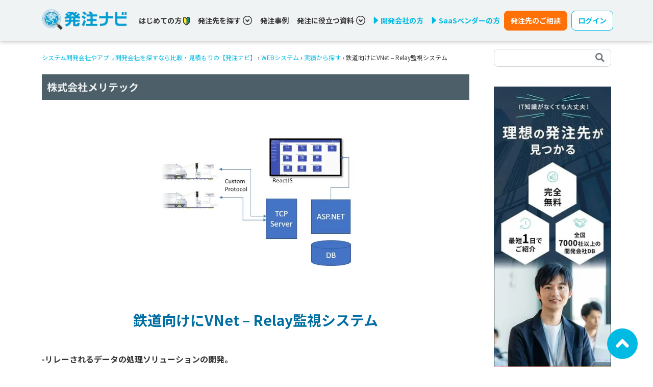

--- FILE ---
content_type: text/html; charset=utf-8
request_url: https://hnavi.co.jp/web/case/837/
body_size: 41701
content:
<html>
<head>
<meta content='text/html; charset=UTF-8' http-equiv='Content-Type'>
<title>鉄道向けにVNet – Relay監視システム / 株式会社メリテックの実績 | システム開発会社やアプリ開発会社を探すなら比較・見積もりの【発注ナビ】</title>
<meta content='width=device-width,initial-scale=1' name='viewport'>
<link href='/opensearch.xml' rel='search' title='hnavi' type='application/opensearchdescription+xml'>
<meta content-lp-ams2='勤怠管理,勤怠管理システム,勤怠管理ソフト,勤怠管理クラウド,勤怠管理ツール,発注ナビ,IT製品,SaaS,発注者,製品選定,業務効率化,ビジネスマッチングサービス' content-lp-crm2='勤怠管理,CRM（顧客管理システム）,顧客管理ソフト,顧客管理クラウド,顧客管理ツール,発注ナビ,IT製品,SaaS,発注者,製品選定,業務効率化,ビジネスマッチングサービス' content-lp-erp2='ERP,統合基幹業務システム,ERPソフト,ERPクラウド,ERPツール,発注ナビ,IT製品,SaaS,発注者,製品選定,業務効率化,ビジネスマッチングサービス' content-lp-inventory2='在庫管理,在庫管理システム,在庫管理ソフト,在庫管理クラウド,在庫管理ツール,発注ナビ,IT製品,SaaS,発注者,製品選定,業務効率化,ビジネスマッチングサービス' content-lp-orders2='受発注管理,受発注システム,受発注受発注ソフト,受発注受発注クラウド,受発注ツール,発注ナビ,IT製品,SaaS,発注者,製品選定,業務効率化,ビジネスマッチングサービス' content-lp-sms2='販売管理,販売管理システム,販売管理ソフト,販売管理クラウド,販売管理ツール,発注ナビ,IT製品,SaaS,発注者,製品選定,業務効率化,ビジネスマッチングサービス' name='keywords'>
<meta content='株式会社メリテックの実績を探せる「発注ナビ」。発注ナビは、システム開発・Web制作案件に特化したビジネスマッチングサービスです。独自取材に基づく各社の特徴や開発・制作実績、費用例などを掲載しています。' name='description'>
<link href='https://hnavi.co.jp/web/case/837/' rel='canonical'>
<meta name="csrf-param" content="authenticity_token" />
<meta name="csrf-token" content="Jpab5t0ZvgDQQpjOCWVZvOfGl2UNUT6ZKK5Ncm9dqw5xrwyGJBIAXpRGZFdR93_oRFBOsp7BPjuvoGWAgnOiPw" />

<link rel="stylesheet" href="https://fonts.googleapis.com/css2?family=Noto+Sans+JP:wght@400;500;700&amp;display=swap" />
<link rel="stylesheet" href="https://fonts.googleapis.com/css2?family=Roboto+Condensed&amp;display=swap" />
<link rel="stylesheet" href="/css/main.css?68707357" media="all" />
<script src="/js/vendor.js?243ec586"></script>
<script src="/js/main.js?59f3fee3"></script>
<script type="application/ld+json">[{"@context":"https://schema.org/","@type":"BreadcrumbList","itemListElement":[{"@type":"ListItem","position":1,"item":{"@id":"https://hnavi.co.jp/","name":"システム開発会社やアプリ開発会社を探すなら比較・見積もりの【発注ナビ】"}},{"@type":"ListItem","position":2,"item":{"@id":"https://hnavi.co.jp/web/","name":"WEBシステム"}},{"@type":"ListItem","position":3,"item":{"@id":"https://hnavi.co.jp/web/case/","name":"実績から探す"}},{"@type":"ListItem","position":4,"item":{"@id":"https://hnavi.co.jp/web/case/837/","name":"鉄道向けにVNet – Relay監視システム"}}]}]</script>

<!-- Ptengine Tag -->
<script src="https://js.ptengine.jp/61iifw9a.js"></script>
<!-- End Ptengine Tag -->

</head>

<body>
<!-- Google Tag Manager -->
<noscript><iframe src="//www.googletagmanager.com/ns.html?id=GTM-PCM3NL"
height="0" width="0" style="display:none;visibility:hidden"></iframe></noscript>
<script>(function(w,d,s,l,i){w[l]=w[l]||[];w[l].push({'gtm.start':
new Date().getTime(),event:'gtm.js'});var f=d.getElementsByTagName(s)[0],
j=d.createElement(s),dl=l!='dataLayer'?'&l='+l:'';j.async=true;j.src=
'//www.googletagmanager.com/gtm.js?id='+i+dl;f.parentNode.insertBefore(j,f);
})(window,document,'script','dataLayer','GTM-PCM3NL');</script>
<!-- End Google Tag Manager -->

<input type="checkbox" name="application_sp_menu_toggler" id="application_sp_menu_toggler" hidden="hidden" />
<div class='px-1 px-sm-0 application-navbar w-100 d-flex align-items-center '>
<div class='container align-items-center'>
<div class='row align-items-center'>
<div class='col col-md-3 col-lg-2'>
<a href="/"><img loading="lazy" src="/_next/image/?url=https%3A%2F%2Fhnavi.co.jp%2Fimages%2Flogo.png&amp;w=256&amp;q=75" class="application-navbar-logo img-fluid" alt="発注ナビロゴ" width="195" height="53"></img>
</a></div>
<div class='col col-md-9 col-lg-10 d-none d-md-flex align-items-center'>
<div class='d-flex flex-wrap flex-xl-shrink-0'>
<div class='me-2 me-lg-4 me-xl-3 me-xxl-4'>
<div class='d-flex align-items-center'>
<a class="link-dark fw-bold" data-toggle-class-on-scroll="false" href="/guide/">はじめての方
<img alt='若葉マーク' height='17' src='/icons/wakaba.svg' width='13'>
</a></div>
</div>
<div class='me-2 me-lg-4 me-xl-3 me-xxl-4'>
<a class='fw-bold d-flex align-items-center cursor-pointer text-dark' data-bs-auto-close='outside' data-bs-toggle='dropdown' data-toggle-class-on-scroll='false'>
発注先を探す
<div class='ms-1'>
<svg fill="none" width="18" height="18" viewBox="0 0 18 18" xmlns="http://www.w3.org/2000/svg"><g fill="currentColor"><path d="m9.0001 9.69922-2.89688-2.90039-1.43086 1.43086 4.32774 4.32771 4.3277-4.32771-1.4308-1.43086z"/><path d="m9 0c-4.97109 0-9 4.02891-9 9 0 4.9711 4.02891 9 9 9 4.9711 0 9-4.0289 9-9 0-4.97109-4.0289-9-9-9zm5.3648 14.3648c-1.3746 1.3747-3.266 2.2219-5.3648 2.2219-2.09883 0-3.99023-.8472-5.36484-2.2219-1.37461-1.3746-2.22188-3.2695-2.22188-5.3648 0-2.09531.84727-3.99023 2.22188-5.36484s3.26601-2.22188 5.36484-2.22188c2.0953 0 3.9902.84727 5.3648 2.22188 1.3747 1.37461 2.2219 3.26601 2.2219 5.36484 0 2.0953-.8472 3.9902-2.2219 5.3648z"/></g></svg>

</div>
</a>
<div class='dropdown-menu pop-search-menu'>
<div class='d-flex flex-column text-primary'>
<div class='dropend'>
<a class='fw-bold cursor-pointer py-2 border-gray-ddd border-bottom d-flex justify-content-between align-items-center' data-bs-offset='10,20' data-bs-toggle='dropdown'>
カテゴリから選ぶ
<svg width="6" height="9" viewBox="0 0 11 14" fill="none" xmlns="http://www.w3.org/2000/svg"><path d="m10.16 7.748-6.584 5.949a1.245 1.245 0 0 1-1.64 0l-1.094-.993a.976.976 0 0 1 0-1.483l4.666-4.216L.837 2.793a.976.976 0 0 1 0-1.483L1.93.313a1.246 1.246 0 0 1 1.64 0l6.583 5.948a.984.984 0 0 1 .005 1.487z" fill="currentColor"></path></svg>
</a>
<div class='dropdown-menu pop-search-menu'>
<div class='d-flex flex-column text-primary'>
<div class='dropend'>
<a class='fw-bold cursor-pointer py-2 border-gray-ddd border-bottom d-flex justify-content-between align-items-center' href='/enterprise/'>
業務システム

</a>

</div>
<div class='dropend'>
<a class='fw-bold cursor-pointer py-2 border-gray-ddd border-bottom d-flex justify-content-between align-items-center' href='/web/'>
WEBシステム

</a>

</div>
<div class='dropend'>
<a class='fw-bold cursor-pointer py-2 border-gray-ddd border-bottom d-flex justify-content-between align-items-center' href='/spa/'>
アプリ開発

</a>

</div>
<div class='dropend'>
<a class='fw-bold cursor-pointer py-2 border-gray-ddd border-bottom d-flex justify-content-between align-items-center' href='/hp/'>
ホームページ制作

</a>

</div>
<div class='dropend'>
<a class='fw-bold cursor-pointer py-2 border-gray-ddd border-bottom d-flex justify-content-between align-items-center' href='/ecommerce/'>
ECサイト構築

</a>

</div>
<div class='dropend'>
<a class='fw-bold cursor-pointer py-2 border-gray-ddd border-bottom d-flex justify-content-between align-items-center' href='/cms/'>
CMS構築

</a>

</div>
<div class='dropend'>
<a class='fw-bold cursor-pointer py-2 border-gray-ddd border-bottom d-flex justify-content-between align-items-center' href='/server/'>
サーバー・クラウド

</a>

</div>
<div class='dropend'>
<a class='fw-bold cursor-pointer py-2 border-gray-ddd border-bottom d-flex justify-content-between align-items-center' href='/asp/'>
ASP・パッケージ

</a>

</div>
<div class='dropend'>
<a class='fw-bold cursor-pointer py-2 border-gray-ddd border-bottom d-flex justify-content-between align-items-center' href='/embedded/'>
組み込みシステム開発

</a>

</div>
<div class='dropend'>
<a class='fw-bold cursor-pointer py-2 border-gray-ddd border-bottom d-flex justify-content-between align-items-center' href='/consulting/'>
コンサル・PM

</a>

</div>
<div class='dropend'>
<a class='fw-bold cursor-pointer py-2 border-gray-ddd border-bottom d-flex justify-content-between align-items-center' href='/marketing/'>
WEBマーケティング

</a>

</div>
<div class='dropend'>
<a class='fw-bold cursor-pointer py-2 border-gray-ddd border-bottom d-flex justify-content-between align-items-center' href='/xr/'>
XR・メタバース

</a>

</div>
<div class='dropend'>
<a class='fw-bold cursor-pointer py-2 border-gray-ddd border-bottom d-flex justify-content-between align-items-center' href='/movie/'>
動画制作

</a>

</div>
<div class='dropend'>
<a class='fw-bold cursor-pointer py-2 border-gray-ddd border-bottom d-flex justify-content-between align-items-center' href='/ai/'>
AI

</a>

</div>
<div class='dropend'>
<a class='fw-bold cursor-pointer py-2 border-gray-ddd border-bottom d-flex justify-content-between align-items-center' href='/information-system/'>
情シス・社内IT支援

</a>

</div>
<div class='dropend'>
<a class='fw-bold cursor-pointer py-2 border-gray-ddd border-bottom d-flex justify-content-between align-items-center' href='/ses/'>
SES・派遣

</a>

</div>
<div class='dropend'>
<a class='fw-bold cursor-pointer py-2 border-gray-ddd border-bottom d-flex justify-content-between align-items-center' href='/business-support-tools/'>
業務支援ツール開発

</a>

</div>
<div class='dropend'>
<a class='fw-bold cursor-pointer py-2 border-gray-ddd border-bottom d-flex justify-content-between align-items-center' href='/bpaas-bpo/'>
BPaaS・BPO

</a>

</div>
</div>
</div>

</div>
<div class='dropend'>
<a class='fw-bold cursor-pointer py-2 border-gray-ddd border-bottom d-flex justify-content-between align-items-center' data-bs-offset='10,20' data-bs-toggle='dropdown'>
システムから選ぶ
<svg width="6" height="9" viewBox="0 0 11 14" fill="none" xmlns="http://www.w3.org/2000/svg"><path d="m10.16 7.748-6.584 5.949a1.245 1.245 0 0 1-1.64 0l-1.094-.993a.976.976 0 0 1 0-1.483l4.666-4.216L.837 2.793a.976.976 0 0 1 0-1.483L1.93.313a1.246 1.246 0 0 1 1.64 0l6.583 5.948a.984.984 0 0 1 .005 1.487z" fill="currentColor"></path></svg>
</a>
<div class='dropdown-menu pop-search-menu'>
<div class='d-flex flex-column text-primary'>
<div class='dropend'>
<a class='fw-bold cursor-pointer py-2 border-gray-ddd border-bottom d-flex justify-content-between align-items-center' href='/corporation/system_erp/'>
基幹システム(ERP)

</a>

</div>
<div class='dropend'>
<a class='fw-bold cursor-pointer py-2 border-gray-ddd border-bottom d-flex justify-content-between align-items-center' href='/corporation/system_crm/'>
顧客管理システム(CRM)

</a>

</div>
<div class='dropend'>
<a class='fw-bold cursor-pointer py-2 border-gray-ddd border-bottom d-flex justify-content-between align-items-center' href='/corporation/system_accounting/'>
経理/会計システム

</a>

</div>
<div class='dropend'>
<a class='fw-bold cursor-pointer py-2 border-gray-ddd border-bottom d-flex justify-content-between align-items-center' href='/corporation/system_inventory-management/'>
在庫管理システム

</a>

</div>
<div class='dropend'>
<a class='fw-bold cursor-pointer py-2 border-gray-ddd border-bottom d-flex justify-content-between align-items-center' href='/corporation/system_pos/'>
POSシステム

</a>

</div>
<div class='dropend'>
<a class='fw-bold cursor-pointer py-2 border-gray-ddd border-bottom d-flex justify-content-between align-items-center' href='/corporation/system_attendance-management/'>
勤怠管理システム

</a>

</div>
<div class='dropend'>
<a class='fw-bold cursor-pointer py-2 border-gray-ddd border-bottom d-flex justify-content-between align-items-center' href='/corporation/system_production-management/'>
生産管理システム

</a>

</div>
<div class='dropend'>
<a class='fw-bold cursor-pointer py-2 border-gray-ddd border-bottom d-flex justify-content-between align-items-center' href='/corporation/system_matching/'>
マッチングシステム

</a>

</div>
<div class='dropend'>
<a class='fw-bold cursor-pointer py-2 border-gray-ddd border-bottom d-flex justify-content-between align-items-center' href='/corporation/system_membership/'>
会員システム

</a>

</div>
<div class='dropend'>
<a class='fw-bold cursor-pointer py-2 border-gray-ddd border-bottom d-flex justify-content-between align-items-center' href='/corporation/system_reservation/'>
予約システム

</a>

</div>
<div class='dropend'>
<a class='fw-bold cursor-pointer py-2 border-gray-ddd border-bottom d-flex justify-content-between align-items-center' href='/corporation/system_database/'>
データベース構築

</a>

</div>
<div class='dropend'>
<a class='fw-bold cursor-pointer py-2 border-gray-ddd border-bottom d-flex justify-content-between align-items-center' href='/corporation/system_cloud/'>
クラウド構築

</a>

</div>
<div class='dropend'>
<a class='fw-bold cursor-pointer py-2 border-gray-ddd border-bottom d-flex justify-content-between align-items-center' href='/corporation/system_cloud-migration/'>
クラウド移行

</a>

</div>
<div class='dropend'>
<a class='fw-bold cursor-pointer py-2 border-gray-ddd border-bottom d-flex justify-content-between align-items-center' href='/corporation/system_telework/'>
テレワークシステム

</a>

</div>
<div class='dropend'>
<a class='fw-bold cursor-pointer py-2 border-gray-ddd border-bottom d-flex justify-content-between align-items-center' href='/corporation/system_aws/'>
AWS (Amazon Web Services)

</a>

</div>
<div class='dropend'>
<a class='fw-bold cursor-pointer py-2 border-gray-ddd border-bottom d-flex justify-content-between align-items-center' href='/corporation/system_subsidy/'>
補助金・助成金代行

</a>

</div>
</div>
</div>

</div>
<div class='dropend'>
<a class='fw-bold cursor-pointer py-2 border-gray-ddd border-bottom d-flex justify-content-between align-items-center' data-bs-offset='10,20' data-bs-toggle='dropdown'>
エリアから選ぶ
<svg width="6" height="9" viewBox="0 0 11 14" fill="none" xmlns="http://www.w3.org/2000/svg"><path d="m10.16 7.748-6.584 5.949a1.245 1.245 0 0 1-1.64 0l-1.094-.993a.976.976 0 0 1 0-1.483l4.666-4.216L.837 2.793a.976.976 0 0 1 0-1.483L1.93.313a1.246 1.246 0 0 1 1.64 0l6.583 5.948a.984.984 0 0 1 .005 1.487z" fill="currentColor"></path></svg>
</a>
<div class='dropdown-menu pop-search-menu'>
<div class='d-flex flex-column text-primary'>
<div class='dropend'>
<a class='fw-bold cursor-pointer py-2 border-gray-ddd border-bottom d-flex justify-content-between align-items-center' href='/corporation/hokkaido/'>
北海道

</a>

</div>
<div class='dropend'>
<a class='fw-bold cursor-pointer py-2 border-gray-ddd border-bottom d-flex justify-content-between align-items-center' href='/corporation/tohoku/'>
東北

</a>

</div>
<div class='dropend'>
<a class='fw-bold cursor-pointer py-2 border-gray-ddd border-bottom d-flex justify-content-between align-items-center' href='/corporation/kanto/'>
関東

</a>

</div>
<div class='dropend'>
<a class='fw-bold cursor-pointer py-2 border-gray-ddd border-bottom d-flex justify-content-between align-items-center' href='/corporation/chubu/'>
中部・北陸

</a>

</div>
<div class='dropend'>
<a class='fw-bold cursor-pointer py-2 border-gray-ddd border-bottom d-flex justify-content-between align-items-center' href='/corporation/kansai/'>
関西

</a>

</div>
<div class='dropend'>
<a class='fw-bold cursor-pointer py-2 border-gray-ddd border-bottom d-flex justify-content-between align-items-center' href='/corporation/chugoku/'>
中国・四国

</a>

</div>
<div class='dropend'>
<a class='fw-bold cursor-pointer py-2 border-gray-ddd border-bottom d-flex justify-content-between align-items-center' href='/corporation/kyushu/'>
九州・沖縄

</a>

</div>
<div class='dropend'>
<a class='fw-bold cursor-pointer py-2 border-gray-ddd border-bottom d-flex justify-content-between align-items-center' href='/corporation/oversea/'>
海外

</a>

</div>
</div>
</div>

</div>
<div class='dropend'>
<a class='fw-bold cursor-pointer py-2 border-gray-ddd border-bottom d-flex justify-content-between align-items-center' data-bs-offset='10,20' data-bs-toggle='dropdown'>
スキルから選ぶ
<svg width="6" height="9" viewBox="0 0 11 14" fill="none" xmlns="http://www.w3.org/2000/svg"><path d="m10.16 7.748-6.584 5.949a1.245 1.245 0 0 1-1.64 0l-1.094-.993a.976.976 0 0 1 0-1.483l4.666-4.216L.837 2.793a.976.976 0 0 1 0-1.483L1.93.313a1.246 1.246 0 0 1 1.64 0l6.583 5.948a.984.984 0 0 1 .005 1.487z" fill="currentColor"></path></svg>
</a>
<div class='dropdown-menu pop-search-menu'>
<div class='d-flex flex-column text-primary'>
<div class='dropend'>
<a class='fw-bold cursor-pointer py-2 border-gray-ddd border-bottom d-flex justify-content-between align-items-center' href='/corporation/Python/'>
Python

</a>

</div>
<div class='dropend'>
<a class='fw-bold cursor-pointer py-2 border-gray-ddd border-bottom d-flex justify-content-between align-items-center' href='/corporation/Java/'>
Java

</a>

</div>
<div class='dropend'>
<a class='fw-bold cursor-pointer py-2 border-gray-ddd border-bottom d-flex justify-content-between align-items-center' href='/corporation/PHP/'>
PHP

</a>

</div>
<div class='dropend'>
<a class='fw-bold cursor-pointer py-2 border-gray-ddd border-bottom d-flex justify-content-between align-items-center' href='/corporation/Ruby/'>
Ruby

</a>

</div>
<div class='dropend'>
<a class='fw-bold cursor-pointer py-2 border-gray-ddd border-bottom d-flex justify-content-between align-items-center' href='/corporation/Swift/'>
Swift

</a>

</div>
<div class='dropend'>
<a class='fw-bold cursor-pointer py-2 border-gray-ddd border-bottom d-flex justify-content-between align-items-center' href='/corporation/C++/'>
C++

</a>

</div>
<div class='dropend'>
<a class='fw-bold cursor-pointer py-2 border-gray-ddd border-bottom d-flex justify-content-between align-items-center' href='/corporation/Go/'>
Go

</a>

</div>
<div class='dropend'>
<a class='fw-bold cursor-pointer py-2 border-gray-ddd border-bottom d-flex justify-content-between align-items-center' href='/corporation/Kotlin/'>
Kotlin

</a>

</div>
<div class='dropend'>
<a class='fw-bold cursor-pointer py-2 border-gray-ddd border-bottom d-flex justify-content-between align-items-center' href='/corporation/VBA/'>
VBA

</a>

</div>
<div class='dropend'>
<a class='fw-bold cursor-pointer py-2 border-gray-ddd border-bottom d-flex justify-content-between align-items-center' href='/corporation/iOS/'>
iOS

</a>

</div>
<div class='dropend'>
<a class='fw-bold cursor-pointer py-2 border-gray-ddd border-bottom d-flex justify-content-between align-items-center' href='/corporation/Android/'>
Android

</a>

</div>
<div class='dropend'>
<a class='fw-bold cursor-pointer py-2 border-gray-ddd border-bottom d-flex justify-content-between align-items-center' href='/corporation/AI/'>
AI

</a>

</div>
<div class='dropend'>
<a class='fw-bold cursor-pointer py-2 border-gray-ddd border-bottom d-flex justify-content-between align-items-center' href='/corporation/RPA/'>
RPA

</a>

</div>
<div class='dropend'>
<a class='fw-bold cursor-pointer py-2 border-gray-ddd border-bottom d-flex justify-content-between align-items-center' href='/corporation/IoT/'>
IoT

</a>

</div>
<div class='dropend'>
<a class='fw-bold cursor-pointer py-2 border-gray-ddd border-bottom d-flex justify-content-between align-items-center' href='/corporation/%E3%83%96%E3%83%AD%E3%83%83%E3%82%AF%E3%83%81%E3%82%A7%E3%83%BC%E3%83%B3/'>
ブロックチェーン

</a>

</div>
<div class='dropend'>
<a class='fw-bold cursor-pointer py-2 border-gray-ddd border-bottom d-flex justify-content-between align-items-center' href='/corporation/Access/'>
Access

</a>

</div>
<div class='dropend'>
<a class='fw-bold cursor-pointer py-2 border-gray-ddd border-bottom d-flex justify-content-between align-items-center' href='/corporation/Salesforce/'>
Salesforce

</a>

</div>
<div class='dropend'>
<a class='fw-bold cursor-pointer py-2 border-gray-ddd border-bottom d-flex justify-content-between align-items-center' href='/corporation/kintone/'>
kintone

</a>

</div>
<div class='dropend'>
<a class='fw-bold cursor-pointer py-2 border-gray-ddd border-bottom d-flex justify-content-between align-items-center' href='/corporation/DX/'>
DX

</a>

</div>
</div>
</div>

</div>
<div class='dropend'>
<a class='fw-bold cursor-pointer py-2 border-gray-ddd border-bottom d-flex justify-content-between align-items-center' data-bs-offset='10,20' data-bs-toggle='dropdown'>
実績から選ぶ
<svg width="6" height="9" viewBox="0 0 11 14" fill="none" xmlns="http://www.w3.org/2000/svg"><path d="m10.16 7.748-6.584 5.949a1.245 1.245 0 0 1-1.64 0l-1.094-.993a.976.976 0 0 1 0-1.483l4.666-4.216L.837 2.793a.976.976 0 0 1 0-1.483L1.93.313a1.246 1.246 0 0 1 1.64 0l6.583 5.948a.984.984 0 0 1 .005 1.487z" fill="currentColor"></path></svg>
</a>
<div class='dropdown-menu pop-search-menu'>
<div class='d-flex flex-column text-primary'>
<div class='dropend'>
<a class='fw-bold cursor-pointer py-2 border-gray-ddd border-bottom d-flex justify-content-between align-items-center' href='/enterprise/case/'>
業務システム

</a>

</div>
<div class='dropend'>
<a class='fw-bold cursor-pointer py-2 border-gray-ddd border-bottom d-flex justify-content-between align-items-center' href='/web/case/'>
WEBシステム

</a>

</div>
<div class='dropend'>
<a class='fw-bold cursor-pointer py-2 border-gray-ddd border-bottom d-flex justify-content-between align-items-center' href='/spa/case/'>
アプリ開発

</a>

</div>
<div class='dropend'>
<a class='fw-bold cursor-pointer py-2 border-gray-ddd border-bottom d-flex justify-content-between align-items-center' href='/hp/case/'>
ホームページ制作

</a>

</div>
<div class='dropend'>
<a class='fw-bold cursor-pointer py-2 border-gray-ddd border-bottom d-flex justify-content-between align-items-center' href='/ecommerce/case/'>
ECサイト構築

</a>

</div>
<div class='dropend'>
<a class='fw-bold cursor-pointer py-2 border-gray-ddd border-bottom d-flex justify-content-between align-items-center' href='/cms/case/'>
CMS構築

</a>

</div>
<div class='dropend'>
<a class='fw-bold cursor-pointer py-2 border-gray-ddd border-bottom d-flex justify-content-between align-items-center' href='/server/case/'>
サーバー・クラウド

</a>

</div>
<div class='dropend'>
<a class='fw-bold cursor-pointer py-2 border-gray-ddd border-bottom d-flex justify-content-between align-items-center' href='/asp/case/'>
ASP・パッケージ

</a>

</div>
<div class='dropend'>
<a class='fw-bold cursor-pointer py-2 border-gray-ddd border-bottom d-flex justify-content-between align-items-center' href='/embedded/case/'>
組み込みシステム開発

</a>

</div>
<div class='dropend'>
<a class='fw-bold cursor-pointer py-2 border-gray-ddd border-bottom d-flex justify-content-between align-items-center' href='/consulting/case/'>
コンサル・PM

</a>

</div>
<div class='dropend'>
<a class='fw-bold cursor-pointer py-2 border-gray-ddd border-bottom d-flex justify-content-between align-items-center' href='/marketing/case/'>
WEBマーケティング

</a>

</div>
<div class='dropend'>
<a class='fw-bold cursor-pointer py-2 border-gray-ddd border-bottom d-flex justify-content-between align-items-center' href='/xr/case/'>
XR・メタバース

</a>

</div>
<div class='dropend'>
<a class='fw-bold cursor-pointer py-2 border-gray-ddd border-bottom d-flex justify-content-between align-items-center' href='/movie/case/'>
動画制作

</a>

</div>
<div class='dropend'>
<a class='fw-bold cursor-pointer py-2 border-gray-ddd border-bottom d-flex justify-content-between align-items-center' href='/ai/case/'>
AI

</a>

</div>
<div class='dropend'>
<a class='fw-bold cursor-pointer py-2 border-gray-ddd border-bottom d-flex justify-content-between align-items-center' href='/information-system/case/'>
情シス・社内IT支援

</a>

</div>
<div class='dropend'>
<a class='fw-bold cursor-pointer py-2 border-gray-ddd border-bottom d-flex justify-content-between align-items-center' href='/ses/case/'>
SES・派遣

</a>

</div>
<div class='dropend'>
<a class='fw-bold cursor-pointer py-2 border-gray-ddd border-bottom d-flex justify-content-between align-items-center' href='/business-support-tools/case/'>
業務支援ツール開発

</a>

</div>
<div class='dropend'>
<a class='fw-bold cursor-pointer py-2 border-gray-ddd border-bottom d-flex justify-content-between align-items-center' href='/bpaas-bpo/case/'>
BPaaS・BPO

</a>

</div>
</div>
</div>

</div>
</div>
</div>

</div>
<div class='me-2 me-xl-3 me-xxl-4'>
<a class="link-dark fw-bold" data-toggle-class-on-scroll="false" href="/knowledge/casestudy/">発注事例</a>
</div>
<div class='me-2 me-lg-4 me-xl-3 me-xxl-4'>
<a class='fw-bold d-flex align-items-center cursor-pointer text-dark' data-bs-auto-close='outside' data-bs-toggle='dropdown' data-toggle-class-on-scroll='false'>
発注に役立つ資料
<div class='ms-1'>
<svg fill="none" width="18" height="18" viewBox="0 0 18 18" xmlns="http://www.w3.org/2000/svg"><g fill="currentColor"><path d="m9.0001 9.69922-2.89688-2.90039-1.43086 1.43086 4.32774 4.32771 4.3277-4.32771-1.4308-1.43086z"/><path d="m9 0c-4.97109 0-9 4.02891-9 9 0 4.9711 4.02891 9 9 9 4.9711 0 9-4.0289 9-9 0-4.97109-4.0289-9-9-9zm5.3648 14.3648c-1.3746 1.3747-3.266 2.2219-5.3648 2.2219-2.09883 0-3.99023-.8472-5.36484-2.2219-1.37461-1.3746-2.22188-3.2695-2.22188-5.3648 0-2.09531.84727-3.99023 2.22188-5.36484s3.26601-2.22188 5.36484-2.22188c2.0953 0 3.9902.84727 5.3648 2.22188 1.3747 1.37461 2.2219 3.26601 2.2219 5.36484 0 2.0953-.8472 3.9902-2.2219 5.3648z"/></g></svg>

</div>
</a>
<div class='dropdown-menu pop-search-menu'>
<div class='d-flex flex-column text-primary'>
<div class='dropend'>
<a class='fw-bold cursor-pointer py-2 border-gray-ddd border-bottom d-flex justify-content-between align-items-center' href='https://hnavi.co.jp/knowledge/blog/firsttimemanager_dl/'>
ITのプロから学ぶシステム開発「はじめの一歩」

</a>

</div>
<div class='dropend'>
<a class='fw-bold cursor-pointer py-2 border-gray-ddd border-bottom d-flex justify-content-between align-items-center' href='https://hnavi.co.jp/knowledge/blog/system_vendorselection_dl/'>
これだけ読めばわかる！ベンダー／システム選定の流れ

</a>

</div>
<div class='dropend'>
<a class='fw-bold cursor-pointer py-2 border-gray-ddd border-bottom d-flex justify-content-between align-items-center' href='https://hnavi.co.jp/knowledge/blog/reasonforfailure_dl/'>
システム開発の失敗理由&amp;理想の外注先の見つけ方

</a>

</div>
<div class='dropend'>
<a class='fw-bold cursor-pointer py-2 border-gray-ddd border-bottom d-flex justify-content-between align-items-center' href='https://hnavi.co.jp/knowledge/blog/systemdev-webpro_success_dl/'>
システム開発／Web制作を成功に導く「プロジェクト計画」

</a>

</div>
<div class='dropend'>
<a class='fw-bold cursor-pointer py-2 border-gray-ddd border-bottom d-flex justify-content-between align-items-center' href='https://hnavi.co.jp/knowledge/blog/security_basic_dl/'>
システム開発で考慮すべきセキュリティの基本

</a>

</div>
<div class='dropend'>
<a class='fw-bold cursor-pointer py-2 border-gray-ddd border-bottom d-flex justify-content-between align-items-center' href='https://hnavi.co.jp/knowledge/blog/constructionindustry_casestudy_dl/'>
【建設業界】ITで人手不足の打破と生産性向上を実現した事例集

</a>

</div>
<div class='dropend'>
<a class='fw-bold cursor-pointer py-2 border-gray-ddd border-bottom d-flex justify-content-between align-items-center' href='https://hnavi.co.jp/knowledge/blog/logisticsindustry_casestudy_dl/'>
【物流】ITで人材不足の打破とコスト削減を実現した事例集

</a>

</div>
<div class='dropend'>
<a class='fw-bold cursor-pointer py-2 border-gray-ddd border-bottom d-flex justify-content-between align-items-center' href='https://hnavi.co.jp/knowledge/blog/utilizationai_dl/'>
「AI活用」による業務効率化の秘訣とは？

</a>

</div>
<div class='dropend'>
<a class='fw-bold cursor-pointer py-2 border-gray-ddd border-bottom d-flex justify-content-between align-items-center' href='https://hnavi.co.jp/knowledge/blog/nocode_lowcode_dl/'>
ノーコード/ローコード開発とスクラッチ開発の違いとは？

</a>

</div>
<div class='dropend'>
<a class='fw-bold cursor-pointer py-2 border-gray-ddd border-bottom d-flex justify-content-between align-items-center' href='https://hnavi.co.jp/knowledge/blog/realestate_case_dl/'>
【不動産業界】ITで業務効率化と顧客満足度向上を実現した事例集

</a>

</div>
<div class='dropend'>
<a class='fw-bold cursor-pointer py-2 border-gray-ddd border-bottom d-flex justify-content-between align-items-center' href='https://hnavi.co.jp/knowledge/blog/quitexcel_dl/'>
300人へのアンケートでわかった脱Excelの実態

</a>

</div>
<div class='dropend'>
<a class='fw-bold cursor-pointer py-2 border-gray-ddd border-bottom d-flex justify-content-between align-items-center' href='https://hnavi.co.jp/knowledge/blog/erp_renewal_dl/'>
「2025年の崖」を突破せよ！基幹システム刷新の成功のカギ

</a>

</div>
</div>
</div>

</div>
<div class='w-100 d-none d-lg-block d-xl-none'></div>
<div class='me-2 me-xl-3 me-xxl-4'>
<a href="/ad/"><div class='d-flex align-items-center fw-bold'>
<img alt='三角形アイコン' class='me-1' height='14' src='/icons/right-triangle.svg' width='10'>
開発会社の方
</div>
</a></div>
<div class='me-2 me-xl-2 me-xxl-4'>
<a href="/ad-saas/"><div class='d-flex align-items-center fw-bold'>
<img alt='三角形アイコン' class='me-1' height='14' src='/icons/right-triangle.svg' width='10'>
SaaSベンダーの方
</div>
</a></div>
</div>
<a class="d-none d-md-block btn btn-warning me-2 nowrap py-2 rounded-8px fw-bold" href="/other/contact/">発注先のご相談</a>
<button aria-expanded='false' class='fw-bold d-none d-md-block btn btn-outline-primary btn-bg-white nowrap py-2 rounded-8px' data-bs-toggle='dropdown' type='button'>
ログイン
</button>
<div class='dropdown-menu navbar-login-dropdown-menu'>
<a class="fw-bold cursor-pointer py-2 border-gray-ddd border-bottom d-flex gap-1 text-nowrap align-items-center justify-content-between" href="https://buyer.hnavi.co.jp">発注者用ログイン
<svg width="6" height="9" viewBox="0 0 11 14" fill="none" xmlns="http://www.w3.org/2000/svg"><path d="m10.16 7.748-6.584 5.949a1.245 1.245 0 0 1-1.64 0l-1.094-.993a.976.976 0 0 1 0-1.483l4.666-4.216L.837 2.793a.976.976 0 0 1 0-1.483L1.93.313a1.246 1.246 0 0 1 1.64 0l6.583 5.948a.984.984 0 0 1 .005 1.487z" fill="currentColor"></path></svg>
</a>
<a class="fw-bold cursor-pointer py-2 border-gray-ddd border-bottom d-flex gap-1 text-nowrap align-items-center justify-content-between" href="https://developer.hnavi.co.jp">加盟社用ログイン
<svg width="6" height="9" viewBox="0 0 11 14" fill="none" xmlns="http://www.w3.org/2000/svg"><path d="m10.16 7.748-6.584 5.949a1.245 1.245 0 0 1-1.64 0l-1.094-.993a.976.976 0 0 1 0-1.483l4.666-4.216L.837 2.793a.976.976 0 0 1 0-1.483L1.93.313a1.246 1.246 0 0 1 1.64 0l6.583 5.948a.984.984 0 0 1 .005 1.487z" fill="currentColor"></path></svg>
</a>
</div>
</div>
<div class='col-auto d-md-none'>
<label class='ms-auto' for='application_sp_menu_toggler'>
<div class='btn-trigger' id='btn'>
<span></span>
<span></span>
<span></span>
</div>
</label>
</div>
</div>
</div>
</div>
<div class='application-navbar-backend'></div>

<div class='application-menu'>
<div class='menu-item fw-normal position-relative application-menu-item-search'>
<div class='flex-grow-1'><form class="simple_form m-0" novalidate="novalidate" action="/search/" accept-charset="UTF-8" method="get"><div class="form-group string required search_text"><input class="form-control string required application-menu-search-input rounded-8px" autocomplete="off" aria-label="検索ワード" data-submit-on-enter="true" data-autocomplete="[&quot;AI&quot;,&quot;RPA&quot;,&quot;DX&quot;,&quot;IoT&quot;,&quot;ブロックチェーン&quot;,&quot;AR&quot;,&quot;VR&quot;,&quot;ドローン&quot;,&quot;スマートスピーカー・AIスピーカー&quot;,&quot;Java&quot;,&quot;PHP&quot;,&quot;Ruby&quot;,&quot;Python&quot;,&quot;C#&quot;,&quot;C++&quot;,&quot;C言語&quot;,&quot;Go&quot;,&quot;Swift&quot;,&quot;Rust&quot;,&quot;Kotlin&quot;,&quot;ABAP/4&quot;,&quot;Action Script&quot;,&quot;ASP.NET&quot;,&quot;BASIC&quot;,&quot;COBOL&quot;,&quot;Curl&quot;,&quot;Delphi&quot;,&quot;Elixir&quot;,&quot;Fortran&quot;,&quot;Haskell&quot;,&quot;HTML&quot;,&quot;HTML5&quot;,&quot;Java Script&quot;,&quot;JSON&quot;,&quot;Lisp&quot;,&quot;Objective-C&quot;,&quot;PASCAL&quot;,&quot;Perl&quot;,&quot;PhoneGap&quot;,&quot;PL/I&quot;,&quot;PL/SQL&quot;,&quot;RPG&quot;,&quot;Shell&quot;,&quot;Small talk&quot;,&quot;TypeScript&quot;,&quot;VBA&quot;,&quot;Visual Basic&quot;,&quot;Visual Basic .NET&quot;,&quot;Visual C#&quot;,&quot;Visual C# .NET&quot;,&quot;Visual C++&quot;,&quot;Visual C++ .NET&quot;,&quot;Visual J#&quot;,&quot;WebAssembly&quot;,&quot;XML&quot;,&quot;アセンブラ系言語&quot;,&quot;なでしこ&quot;,&quot;MySQL&quot;,&quot;PostgreSQL&quot;,&quot;SQLServer&quot;,&quot;MongoDB&quot;,&quot;Adaptive Server Enterprise&quot;,&quot;ALTIBASE&quot;,&quot;Apache Derby&quot;,&quot;Cassandra&quot;,&quot;DB2&quot;,&quot;DBMS&quot;,&quot;dBase&quot;,&quot;Firebird&quot;,&quot;H2 Database&quot;,&quot;HiRDB&quot;,&quot;HSQLDB&quot;,&quot;Informix&quot;,&quot;Ingres&quot;,&quot;InterBase&quot;,&quot;MariaDB&quot;,&quot;mSQL&quot;,&quot;Oracle Database&quot;,&quot;RIQSⅡ V2&quot;,&quot;SQLite&quot;,&quot;Sybase&quot;,&quot;Symfoware Server&quot;,&quot;Teradata&quot;,&quot;Tibero&quot;,&quot;VoltDB&quot;,&quot;React.js&quot;,&quot;Ruby on Rails&quot;,&quot;Spring&quot;,&quot;Flutter&quot;,&quot;AngularJS&quot;,&quot;Django&quot;,&quot;vue.js&quot;,&quot;.NET&quot;,&quot;ActionScript Foundry&quot;,&quot;AFrame&quot;,&quot;ASP .NET&quot;,&quot;BFC&quot;,&quot;CakePHP&quot;,&quot;Catalyst&quot;,&quot;CNI&quot;,&quot;CodeIgniter&quot;,&quot;Cold Fusion&quot;,&quot;Component-based Scalable Logical Architecture&quot;,&quot;Google Web Toolkit (GWT)&quot;,&quot;Habanero.NET&quot;,&quot;Hadoop&quot;,&quot;Hibernate&quot;,&quot;Ionic&quot;,&quot;jQuery&quot;,&quot;JSF&quot;,&quot;Laravel&quot;,&quot;Leonardi&quot;,&quot;liferay&quot;,&quot;Microsoft Silverlight&quot;,&quot;monaca&quot;,&quot;Phalcon&quot;,&quot;Oracle Tuxedo&quot;,&quot;React Native&quot;,&quot;Qt&quot;,&quot;Slim&quot;,&quot;Seasar2&quot;,&quot;Spark&quot;,&quot;Struts&quot;,&quot;Symfony&quot;,&quot;Twisted&quot;,&quot;Yii&quot;,&quot;Zend Framework&quot;,&quot;ZOPE&quot;,&quot;WordPress&quot;,&quot;Movable Type&quot;,&quot;concrete5&quot;,&quot;Adobe Experience Manager&quot;,&quot;Blue Monkey&quot;,&quot;baserCMS&quot;,&quot;DotNetNuke&quot;,&quot;Drupal&quot;,&quot;Geeklog&quot;,&quot;HeartCore&quot;,&quot;Joomla!&quot;,&quot;Magento&quot;,&quot;Mediawiki Nucleus&quot;,&quot;MODx&quot;,&quot;NOREN&quot;,&quot;Open CMS&quot;,&quot;phpBB&quot;,&quot;RCMS&quot;,&quot;SDL Tridion&quot;,&quot;ShareWith&quot;,&quot;SiteCore CMS&quot;,&quot;SOY CMS&quot;,&quot;TeamSite&quot;,&quot;TYPO3&quot;,&quot;Umbraco&quot;,&quot;WebRelease&quot;,&quot;XOOPS&quot;,&quot;EC-CUBE&quot;,&quot;Shopify&quot;,&quot;Makeshop&quot;,&quot;BASE&quot;,&quot;Yahoo!ショッピング&quot;,&quot;楽天市場&quot;,&quot;Amazon API&quot;,&quot;アリババ&quot;,&quot;Commerce21&quot;,&quot;CS-Cart&quot;,&quot;ecbeing&quot;,&quot;FutureShop2&quot;,&quot;Live Commerce&quot;,&quot;MT Commerce&quot;,&quot;Orange EC&quot;,&quot;osCommerce&quot;,&quot;PrestaShop&quot;,&quot;Sellphy&quot;,&quot;Welcart&quot;,&quot;Zen Cart&quot;,&quot;カラーミ－ショップ&quot;,&quot;ショップサーブ&quot;,&quot;Windows&quot;,&quot;Mac OS&quot;,&quot;iOS&quot;,&quot;Android&quot;,&quot;Linux&quot;,&quot;CentOS&quot;,&quot;ACOS&quot;,&quot;AIX&quot;,&quot;BSD&quot;,&quot;FreeBSD&quot;,&quot;HP-UX&quot;,&quot;MSP/XSP&quot;,&quot;NEC ACOS&quot;,&quot;Netware&quot;,&quot;OS/2&quot;,&quot;OS2200/MCP&quot;,&quot;PalmOS&quot;,&quot;Raspberry Pi OS&quot;,&quot;RedHat&quot;,&quot;Solaris&quot;,&quot;Symbian OS&quot;,&quot;Tizen&quot;,&quot;Tron&quot;,&quot;Ubuntu&quot;,&quot;UNISYS&quot;,&quot;UNIX&quot;,&quot;VAX/VMS&quot;,&quot;VOS3&quot;,&quot;z/OS&quot;,&quot;IBM Cloud&quot;,&quot;Alibaba Cloud&quot;,&quot;Apache&quot;,&quot;AS/400&quot;,&quot;Biztalk Server&quot;,&quot;GlassFish&quot;,&quot;IIS&quot;,&quot;Interstage Application Server&quot;,&quot;JBoss&quot;,&quot;MC/ServiceGuard&quot;,&quot;Nginx&quot;,&quot;Oracle Application Server&quot;,&quot;Sun Java System Application Server&quot;,&quot;System iシリーズ&quot;,&quot;Tomcat&quot;,&quot;WebLogic&quot;,&quot;A-AUTO&quot;,&quot;ActiveX&quot;,&quot;Adobe FLEX&quot;,&quot;ASTERIA&quot;,&quot;Bubble&quot;,&quot;Heroku&quot;,&quot;HP OpenView&quot;,&quot;HULFT&quot;,&quot;Jini&quot;,&quot;OpenGL&quot;,&quot;OpenTP1&quot;,&quot;Smarty&quot;,&quot;Systemwalker&quot;,&quot;Tivoli&quot;,&quot;Unity&quot;,&quot;WebSphere&quot;,&quot;WindowsSDK&quot;,&quot;千手&quot;,&quot;Eclipse&quot;,&quot;LAMP&quot;,&quot;Titanium&quot;,&quot;Salesforce&quot;,&quot;kintone&quot;,&quot;FileMaker（ファイルメーカー）&quot;,&quot;Microsoft Dynamics&quot;,&quot;Office 365&quot;,&quot;SAP&quot;,&quot;Ariba&quot;,&quot;Baan&quot;,&quot;BOM&quot;,&quot;COMPANY&quot;,&quot;EXPLANNER&quot;,&quot;eセールスマネージャー&quot;,&quot;Galileopt NX-I 財務大将&quot;,&quot;GLOVIA&quot;,&quot;GoogleApps&quot;,&quot;GRANDIT&quot;,&quot;GUI-PACK シリーズ&quot;,&quot;Intra-mart販売管理&quot;,&quot;JD Edwards&quot;,&quot;JP1&quot;,&quot;manugistics&quot;,&quot;MJSLINKⅡ財務大将&quot;,&quot;ONYX&quot;,&quot;Oracle&quot;,&quot;PCAシリーズ&quot;,&quot;Pro-Active&quot;,&quot;Red Hat Enterprise Linux&quot;,&quot;Red Hat Enterprise Virtualization&quot;,&quot;RHYTHM&quot;,&quot;SASシリーズ&quot;,&quot;SCAWシリーズ&quot;,&quot;Siebel&quot;,&quot;SMILE&quot;,&quot;SPSSシリーズ&quot;,&quot;SugarCRM&quot;,&quot;TENSUITE for Fabrication&quot;,&quot;TimePro&quot;,&quot;WebSAM&quot;,&quot;リシテア&quot;,&quot;勤次郎&quot;,&quot;大臣シリーズ&quot;,&quot;奉行シリーズ&quot;,&quot;弥生シリーズ&quot;,&quot;Access&quot;,&quot;Excel&quot;,&quot;CAD・CAM&quot;,&quot;Illustrator&quot;,&quot;Photoshop&quot;,&quot;PowerPoint&quot;,&quot;Word&quot;,&quot;Ajax&quot;,&quot;Bluetooth&quot;,&quot;CORBA&quot;,&quot;DCOM&quot;,&quot;Fedora&quot;,&quot;Google Maps API&quot;,&quot;GPS&quot;,&quot;JavaBeans/EJB&quot;,&quot;Node.js&quot;,&quot;OLE&quot;,&quot;OpenSocial&quot;,&quot;Pepper アプリ&quot;,&quot;PLC/シーケンサ&quot;,&quot;Twilio&quot;,&quot;webMethods&quot;,&quot;WebRTC&quot;,&quot;WebSphere MQ&quot;,&quot;Webスクレイピング・クローラー&quot;,&quot;キッティング&quot;,&quot;シーケンス&quot;,&quot;マイグレーション&quot;,&quot;加速度センサー&quot;,&quot;基幹システム(ERP)&quot;,&quot;経理/会計システム&quot;,&quot;帳票システム&quot;,&quot;契約システム&quot;,&quot;勤怠管理システム&quot;,&quot;人事システム&quot;,&quot;労務管理システム&quot;,&quot;給与管理システム&quot;,&quot;採用管理システム&quot;,&quot;eラーニングシステム&quot;,&quot;在庫管理システム&quot;,&quot;受発注管理システム・EDI&quot;,&quot;販売管理システム&quot;,&quot;POSシステム&quot;,&quot;倉庫管理システム(WMS)&quot;,&quot;車両・配車管理システム&quot;,&quot;購買管理システム&quot;,&quot;トレーサビリティシステム&quot;,&quot;顧客管理システム(CRM)&quot;,&quot;営業支援システム(SFA)&quot;,&quot;CTI&quot;,&quot;見積もりシステム&quot;,&quot;オンライン商談・ウェビナー&quot;,&quot;チャットシステム&quot;,&quot;SCM&quot;,&quot;MLM&quot;,&quot;生産管理システム&quot;,&quot;工程管理システム&quot;,&quot;施工管理システム&quot;,&quot;原価管理システム&quot;,&quot;ハンディターミナルシステム&quot;,&quot;RFID&quot;,&quot;画像認識・解析システム&quot;,&quot;音声認識システム&quot;,&quot;情報共有システム&quot;,&quot;文書管理システム&quot;,&quot;ワークフローシステム&quot;,&quot;プロジェクト管理・工数管理システム&quot;,&quot;グループウェア&quot;,&quot;オフィス関連システム&quot;,&quot;入退室管理システム&quot;,&quot;社内ポータル・社内SNS&quot;,&quot;マッチングシステム&quot;,&quot;予約システム&quot;,&quot;会員システム&quot;,&quot;検索システム&quot;,&quot;PMSシステム&quot;,&quot;地図・位置情報・GPSシステム&quot;,&quot;店舗システム&quot;,&quot;オーダーエントリーシステム&quot;,&quot;映像・動画システム&quot;,&quot;シミュレーションシステム&quot;,&quot;オークションシステム&quot;,&quot;メール・SMS配信システム&quot;,&quot;アンケートシステム&quot;,&quot;クローラー&quot;,&quot;デジタルサイネージ配信システム&quot;,&quot;bot開発&quot;,&quot;MA&quot;,&quot;BI&quot;,&quot;テキストマイニング&quot;,&quot;データ分析&quot;,&quot;データベース構築&quot;,&quot;データベース移行&quot;,&quot;データベース連携・API連携&quot;,&quot;クラウド構築&quot;,&quot;クラウド移行&quot;,&quot;AWS (Amazon Web Services)&quot;,&quot;GCP (Google Cloud Platform)&quot;,&quot;Azure (Microsoft Azure)&quot;,&quot;テレワークシステム&quot;,&quot;運用保守&quot;,&quot;ファイルサーバ&quot;,&quot;レンタルサーバ&quot;,&quot;オンプレサーバ構築&quot;,&quot;オンプレサーバ移行・リプレース&quot;,&quot;ネットワーク構築&quot;,&quot;サーバ監視・ネットワーク監視&quot;,&quot;ファイル転送&quot;,&quot;MDM&quot;,&quot;情報漏えい対策&quot;,&quot;セキュリティ&quot;,&quot;テスト・デバッグ&quot;,&quot;サービスデスク&quot;,&quot;資産管理&quot;,&quot;ログ管理&quot;,&quot;バージョン管理&quot;,&quot;バックアップ&quot;,&quot;制御システム&quot;,&quot;積算システム&quot;,&quot;電子カルテ&quot;,&quot;レセプトシステム&quot;,&quot;問診システム&quot;,&quot;大規模システム&quot;,&quot;小規模システム&quot;,&quot;補助金・助成金代行&quot;,&quot;製造・メーカー&quot;,&quot;化学・素材加工&quot;,&quot;食品・飲料&quot;,&quot;農林水産&quot;,&quot;建設&quot;,&quot;不動産&quot;,&quot;運輸・物流&quot;,&quot;卸売・小売&quot;,&quot;商社・海外事業&quot;,&quot;金融・保険・証券&quot;,&quot;IT・情報通信&quot;,&quot;人材&quot;,&quot;出版印刷・広告・メディア&quot;,&quot;娯楽・エンタメ&quot;,&quot;美容・ファッション&quot;,&quot;飲食・宿泊・旅行&quot;,&quot;生活サービス（BtoC）&quot;,&quot;法人サービス（BtoB）&quot;,&quot;医療・ヘルスケア&quot;,&quot;法律・士業&quot;,&quot;学術研究&quot;,&quot;教育・学校・学習支援&quot;,&quot;公共サービス（電気・ガス・水道）&quot;,&quot;官公庁・自治体&quot;,&quot;北海道&quot;,&quot;東北&quot;,&quot;青森県&quot;,&quot;岩手県&quot;,&quot;秋田県&quot;,&quot;山形県&quot;,&quot;宮城県&quot;,&quot;福島県&quot;,&quot;関東&quot;,&quot;東京都&quot;,&quot;神奈川県&quot;,&quot;埼玉県&quot;,&quot;千葉県&quot;,&quot;茨城県&quot;,&quot;栃木県&quot;,&quot;群馬県&quot;,&quot;中部・北陸&quot;,&quot;愛知県&quot;,&quot;静岡県&quot;,&quot;岐阜県&quot;,&quot;三重県&quot;,&quot;山梨県&quot;,&quot;長野県&quot;,&quot;新潟県&quot;,&quot;石川県&quot;,&quot;富山県&quot;,&quot;福井県&quot;,&quot;関西&quot;,&quot;大阪府&quot;,&quot;兵庫県&quot;,&quot;京都府&quot;,&quot;奈良県&quot;,&quot;滋賀県&quot;,&quot;和歌山県&quot;,&quot;中国・四国&quot;,&quot;広島県&quot;,&quot;岡山県&quot;,&quot;山口県&quot;,&quot;鳥取県&quot;,&quot;島根県&quot;,&quot;徳島県&quot;,&quot;香川県&quot;,&quot;愛媛県&quot;,&quot;高知県&quot;,&quot;九州・沖縄&quot;,&quot;福岡県&quot;,&quot;大分県&quot;,&quot;佐賀県&quot;,&quot;長崎県&quot;,&quot;熊本県&quot;,&quot;宮崎県&quot;,&quot;鹿児島県&quot;,&quot;沖縄県&quot;,&quot;海外&quot;,&quot;札幌市&quot;,&quot;函館市&quot;,&quot;小樽市&quot;,&quot;旭川市&quot;,&quot;室蘭市&quot;,&quot;釧路市&quot;,&quot;帯広市&quot;,&quot;北見市&quot;,&quot;夕張市&quot;,&quot;岩見沢市&quot;,&quot;網走市&quot;,&quot;留萌市&quot;,&quot;苫小牧市&quot;,&quot;稚内市&quot;,&quot;美唄市&quot;,&quot;芦別市&quot;,&quot;江別市&quot;,&quot;赤平市&quot;,&quot;紋別市&quot;,&quot;士別市&quot;,&quot;名寄市&quot;,&quot;三笠市&quot;,&quot;根室市&quot;,&quot;千歳市&quot;,&quot;滝川市&quot;,&quot;砂川市&quot;,&quot;歌志内市&quot;,&quot;深川市&quot;,&quot;富良野市&quot;,&quot;登別市&quot;,&quot;恵庭市&quot;,&quot;北広島市&quot;,&quot;石狩市&quot;,&quot;北斗市&quot;,&quot;青森市&quot;,&quot;弘前市&quot;,&quot;八戸市&quot;,&quot;黒石市&quot;,&quot;五所川原市&quot;,&quot;十和田市&quot;,&quot;三沢市&quot;,&quot;むつ市&quot;,&quot;つがる市&quot;,&quot;平川市&quot;,&quot;盛岡市&quot;,&quot;宮古市&quot;,&quot;大船渡市&quot;,&quot;花巻市&quot;,&quot;北上市&quot;,&quot;久慈市&quot;,&quot;遠野市&quot;,&quot;一関市&quot;,&quot;陸前高田市&quot;,&quot;釜石市&quot;,&quot;二戸市&quot;,&quot;八幡平市&quot;,&quot;奥州市&quot;,&quot;滝沢市&quot;,&quot;仙台市&quot;,&quot;石巻市&quot;,&quot;塩竈市&quot;,&quot;気仙沼市&quot;,&quot;白石市&quot;,&quot;名取市&quot;,&quot;角田市&quot;,&quot;多賀城市&quot;,&quot;岩沼市&quot;,&quot;登米市&quot;,&quot;栗原市&quot;,&quot;東松島市&quot;,&quot;大崎市&quot;,&quot;富谷市&quot;,&quot;秋田市&quot;,&quot;能代市&quot;,&quot;横手市&quot;,&quot;大館市&quot;,&quot;男鹿市&quot;,&quot;湯沢市&quot;,&quot;鹿角市&quot;,&quot;由利本荘市&quot;,&quot;潟上市&quot;,&quot;大仙市&quot;,&quot;北秋田市&quot;,&quot;にかほ市&quot;,&quot;仙北市&quot;,&quot;山形市&quot;,&quot;米沢市&quot;,&quot;鶴岡市&quot;,&quot;酒田市&quot;,&quot;新庄市&quot;,&quot;寒河江市&quot;,&quot;上山市&quot;,&quot;村山市&quot;,&quot;長井市&quot;,&quot;天童市&quot;,&quot;東根市&quot;,&quot;尾花沢市&quot;,&quot;南陽市&quot;,&quot;福島市&quot;,&quot;会津若松市&quot;,&quot;郡山市&quot;,&quot;いわき市&quot;,&quot;白河市&quot;,&quot;須賀川市&quot;,&quot;喜多方市&quot;,&quot;相馬市&quot;,&quot;二本松市&quot;,&quot;田村市&quot;,&quot;南相馬市&quot;,&quot;本宮市&quot;,&quot;水戸市&quot;,&quot;日立市&quot;,&quot;土浦市&quot;,&quot;古河市&quot;,&quot;石岡市&quot;,&quot;結城市&quot;,&quot;龍ケ崎市&quot;,&quot;下妻市&quot;,&quot;常総市&quot;,&quot;常陸太田市&quot;,&quot;高萩市&quot;,&quot;北茨城市&quot;,&quot;笠間市&quot;,&quot;取手市&quot;,&quot;牛久市&quot;,&quot;つくば市&quot;,&quot;ひたちなか市&quot;,&quot;鹿嶋市&quot;,&quot;潮来市&quot;,&quot;守谷市&quot;,&quot;常陸大宮市&quot;,&quot;那珂市&quot;,&quot;筑西市&quot;,&quot;坂東市&quot;,&quot;稲敷市&quot;,&quot;かすみがうら市&quot;,&quot;桜川市&quot;,&quot;神栖市&quot;,&quot;行方市&quot;,&quot;鉾田市&quot;,&quot;つくばみらい市&quot;,&quot;小美玉市&quot;,&quot;宇都宮市&quot;,&quot;足利市&quot;,&quot;栃木市&quot;,&quot;佐野市&quot;,&quot;鹿沼市&quot;,&quot;日光市&quot;,&quot;小山市&quot;,&quot;真岡市&quot;,&quot;大田原市&quot;,&quot;矢板市&quot;,&quot;那須塩原市&quot;,&quot;さくら市&quot;,&quot;那須烏山市&quot;,&quot;下野市&quot;,&quot;前橋市&quot;,&quot;高崎市&quot;,&quot;桐生市&quot;,&quot;伊勢崎市&quot;,&quot;太田市&quot;,&quot;沼田市&quot;,&quot;館林市&quot;,&quot;渋川市&quot;,&quot;藤岡市&quot;,&quot;富岡市&quot;,&quot;安中市&quot;,&quot;みどり市&quot;,&quot;さいたま市&quot;,&quot;川越市&quot;,&quot;熊谷市&quot;,&quot;川口市&quot;,&quot;行田市&quot;,&quot;秩父市&quot;,&quot;所沢市&quot;,&quot;飯能市&quot;,&quot;加須市&quot;,&quot;本庄市&quot;,&quot;東松山市&quot;,&quot;春日部市&quot;,&quot;狭山市&quot;,&quot;羽生市&quot;,&quot;鴻巣市&quot;,&quot;深谷市&quot;,&quot;上尾市&quot;,&quot;草加市&quot;,&quot;越谷市&quot;,&quot;蕨市&quot;,&quot;戸田市&quot;,&quot;入間市&quot;,&quot;朝霞市&quot;,&quot;志木市&quot;,&quot;和光市&quot;,&quot;新座市&quot;,&quot;桶川市&quot;,&quot;久喜市&quot;,&quot;北本市&quot;,&quot;八潮市&quot;,&quot;富士見市&quot;,&quot;三郷市&quot;,&quot;蓮田市&quot;,&quot;坂戸市&quot;,&quot;幸手市&quot;,&quot;鶴ヶ島市&quot;,&quot;日高市&quot;,&quot;吉川市&quot;,&quot;ふじみ野市&quot;,&quot;白岡市&quot;,&quot;千葉市&quot;,&quot;銚子市&quot;,&quot;市川市&quot;,&quot;船橋市&quot;,&quot;館山市&quot;,&quot;木更津市&quot;,&quot;松戸市&quot;,&quot;野田市&quot;,&quot;茂原市&quot;,&quot;成田市&quot;,&quot;佐倉市&quot;,&quot;東金市&quot;,&quot;旭市&quot;,&quot;習志野市&quot;,&quot;柏市&quot;,&quot;勝浦市&quot;,&quot;市原市&quot;,&quot;流山市&quot;,&quot;八千代市&quot;,&quot;我孫子市&quot;,&quot;鴨川市&quot;,&quot;鎌ケ谷市&quot;,&quot;君津市&quot;,&quot;富津市&quot;,&quot;浦安市&quot;,&quot;四街道市&quot;,&quot;袖ケ浦市&quot;,&quot;八街市&quot;,&quot;印西市&quot;,&quot;白井市&quot;,&quot;富里市&quot;,&quot;南房総市&quot;,&quot;匝瑳市&quot;,&quot;香取市&quot;,&quot;山武市&quot;,&quot;いすみ市&quot;,&quot;大網白里市&quot;,&quot;東京23区&quot;,&quot;八王子市&quot;,&quot;立川市&quot;,&quot;武蔵野市&quot;,&quot;三鷹市&quot;,&quot;青梅市&quot;,&quot;昭島市&quot;,&quot;調布市&quot;,&quot;町田市&quot;,&quot;小金井市&quot;,&quot;小平市&quot;,&quot;日野市&quot;,&quot;東村山市&quot;,&quot;国分寺市&quot;,&quot;国立市&quot;,&quot;福生市&quot;,&quot;狛江市&quot;,&quot;東大和市&quot;,&quot;清瀬市&quot;,&quot;東久留米市&quot;,&quot;武蔵村山市&quot;,&quot;多摩市&quot;,&quot;稲城市&quot;,&quot;羽村市&quot;,&quot;あきる野市&quot;,&quot;西東京市&quot;,&quot;横浜市&quot;,&quot;川崎市&quot;,&quot;相模原市&quot;,&quot;横須賀市&quot;,&quot;平塚市&quot;,&quot;鎌倉市&quot;,&quot;藤沢市&quot;,&quot;小田原市&quot;,&quot;茅ヶ崎市&quot;,&quot;逗子市&quot;,&quot;三浦市&quot;,&quot;秦野市&quot;,&quot;厚木市&quot;,&quot;大和市&quot;,&quot;伊勢原市&quot;,&quot;海老名市&quot;,&quot;座間市&quot;,&quot;南足柄市&quot;,&quot;綾瀬市&quot;,&quot;新潟市&quot;,&quot;長岡市&quot;,&quot;三条市&quot;,&quot;柏崎市&quot;,&quot;新発田市&quot;,&quot;小千谷市&quot;,&quot;加茂市&quot;,&quot;十日町市&quot;,&quot;見附市&quot;,&quot;村上市&quot;,&quot;燕市&quot;,&quot;糸魚川市&quot;,&quot;妙高市&quot;,&quot;五泉市&quot;,&quot;上越市&quot;,&quot;阿賀野市&quot;,&quot;佐渡市&quot;,&quot;魚沼市&quot;,&quot;南魚沼市&quot;,&quot;胎内市&quot;,&quot;富山市&quot;,&quot;高岡市&quot;,&quot;魚津市&quot;,&quot;氷見市&quot;,&quot;滑川市&quot;,&quot;黒部市&quot;,&quot;砺波市&quot;,&quot;小矢部市&quot;,&quot;南砺市&quot;,&quot;射水市&quot;,&quot;金沢市&quot;,&quot;七尾市&quot;,&quot;小松市&quot;,&quot;輪島市&quot;,&quot;珠洲市&quot;,&quot;加賀市&quot;,&quot;羽咋市&quot;,&quot;かほく市&quot;,&quot;白山市&quot;,&quot;能美市&quot;,&quot;野々市市&quot;,&quot;福井市&quot;,&quot;敦賀市&quot;,&quot;小浜市&quot;,&quot;大野市&quot;,&quot;勝山市&quot;,&quot;鯖江市&quot;,&quot;あわら市&quot;,&quot;越前市&quot;,&quot;坂井市&quot;,&quot;甲府市&quot;,&quot;富士吉田市&quot;,&quot;都留市&quot;,&quot;山梨市&quot;,&quot;大月市&quot;,&quot;韮崎市&quot;,&quot;南アルプス市&quot;,&quot;北杜市&quot;,&quot;甲斐市&quot;,&quot;笛吹市&quot;,&quot;上野原市&quot;,&quot;甲州市&quot;,&quot;中央市&quot;,&quot;長野市&quot;,&quot;松本市&quot;,&quot;上田市&quot;,&quot;岡谷市&quot;,&quot;飯田市&quot;,&quot;諏訪市&quot;,&quot;須坂市&quot;,&quot;小諸市&quot;,&quot;伊那市&quot;,&quot;駒ヶ根市&quot;,&quot;中野市&quot;,&quot;大町市&quot;,&quot;飯山市&quot;,&quot;茅野市&quot;,&quot;塩尻市&quot;,&quot;佐久市&quot;,&quot;千曲市&quot;,&quot;東御市&quot;,&quot;安曇野市&quot;,&quot;岐阜市&quot;,&quot;大垣市&quot;,&quot;高山市&quot;,&quot;多治見市&quot;,&quot;関市&quot;,&quot;中津川市&quot;,&quot;美濃市&quot;,&quot;瑞浪市&quot;,&quot;羽島市&quot;,&quot;恵那市&quot;,&quot;美濃加茂市&quot;,&quot;土岐市&quot;,&quot;各務原市&quot;,&quot;可児市&quot;,&quot;山県市&quot;,&quot;瑞穂市&quot;,&quot;飛騨市&quot;,&quot;本巣市&quot;,&quot;郡上市&quot;,&quot;下呂市&quot;,&quot;海津市&quot;,&quot;静岡市&quot;,&quot;浜松市&quot;,&quot;沼津市&quot;,&quot;熱海市&quot;,&quot;三島市&quot;,&quot;富士宮市&quot;,&quot;伊東市&quot;,&quot;島田市&quot;,&quot;富士市&quot;,&quot;磐田市&quot;,&quot;焼津市&quot;,&quot;掛川市&quot;,&quot;藤枝市&quot;,&quot;御殿場市&quot;,&quot;袋井市&quot;,&quot;下田市&quot;,&quot;裾野市&quot;,&quot;湖西市&quot;,&quot;伊豆市&quot;,&quot;御前崎市&quot;,&quot;菊川市&quot;,&quot;伊豆の国市&quot;,&quot;牧之原市&quot;,&quot;名古屋市&quot;,&quot;豊橋市&quot;,&quot;岡崎市&quot;,&quot;一宮市&quot;,&quot;瀬戸市&quot;,&quot;半田市&quot;,&quot;春日井市&quot;,&quot;豊川市&quot;,&quot;津島市&quot;,&quot;碧南市&quot;,&quot;刈谷市&quot;,&quot;豊田市&quot;,&quot;安城市&quot;,&quot;西尾市&quot;,&quot;蒲郡市&quot;,&quot;犬山市&quot;,&quot;常滑市&quot;,&quot;江南市&quot;,&quot;小牧市&quot;,&quot;稲沢市&quot;,&quot;新城市&quot;,&quot;東海市&quot;,&quot;大府市&quot;,&quot;知多市&quot;,&quot;知立市&quot;,&quot;尾張旭市&quot;,&quot;高浜市&quot;,&quot;岩倉市&quot;,&quot;豊明市&quot;,&quot;日進市&quot;,&quot;田原市&quot;,&quot;愛西市&quot;,&quot;清須市&quot;,&quot;北名古屋市&quot;,&quot;弥富市&quot;,&quot;みよし市&quot;,&quot;あま市&quot;,&quot;長久手市&quot;,&quot;津市&quot;,&quot;四日市市&quot;,&quot;伊勢市&quot;,&quot;松阪市&quot;,&quot;桑名市&quot;,&quot;鈴鹿市&quot;,&quot;名張市&quot;,&quot;尾鷲市&quot;,&quot;亀山市&quot;,&quot;鳥羽市&quot;,&quot;熊野市&quot;,&quot;いなべ市&quot;,&quot;志摩市&quot;,&quot;伊賀市&quot;,&quot;大津市&quot;,&quot;彦根市&quot;,&quot;長浜市&quot;,&quot;近江八幡市&quot;,&quot;草津市&quot;,&quot;守山市&quot;,&quot;栗東市&quot;,&quot;甲賀市&quot;,&quot;野洲市&quot;,&quot;湖南市&quot;,&quot;高島市&quot;,&quot;東近江市&quot;,&quot;米原市&quot;,&quot;京都市&quot;,&quot;福知山市&quot;,&quot;舞鶴市&quot;,&quot;綾部市&quot;,&quot;宇治市&quot;,&quot;宮津市&quot;,&quot;亀岡市&quot;,&quot;城陽市&quot;,&quot;向日市&quot;,&quot;長岡京市&quot;,&quot;八幡市&quot;,&quot;京田辺市&quot;,&quot;京丹後市&quot;,&quot;南丹市&quot;,&quot;木津川市&quot;,&quot;大阪市&quot;,&quot;堺市&quot;,&quot;岸和田市&quot;,&quot;豊中市&quot;,&quot;池田市&quot;,&quot;吹田市&quot;,&quot;泉大津市&quot;,&quot;高槻市&quot;,&quot;貝塚市&quot;,&quot;守口市&quot;,&quot;枚方市&quot;,&quot;茨木市&quot;,&quot;八尾市&quot;,&quot;泉佐野市&quot;,&quot;富田林市&quot;,&quot;寝屋川市&quot;,&quot;河内長野市&quot;,&quot;松原市&quot;,&quot;大東市&quot;,&quot;和泉市&quot;,&quot;箕面市&quot;,&quot;柏原市&quot;,&quot;羽曳野市&quot;,&quot;門真市&quot;,&quot;摂津市&quot;,&quot;高石市&quot;,&quot;藤井寺市&quot;,&quot;東大阪市&quot;,&quot;泉南市&quot;,&quot;四條畷市&quot;,&quot;交野市&quot;,&quot;大阪狭山市&quot;,&quot;阪南市&quot;,&quot;神戸市&quot;,&quot;姫路市&quot;,&quot;尼崎市&quot;,&quot;明石市&quot;,&quot;西宮市&quot;,&quot;洲本市&quot;,&quot;芦屋市&quot;,&quot;伊丹市&quot;,&quot;相生市&quot;,&quot;豊岡市&quot;,&quot;加古川市&quot;,&quot;赤穂市&quot;,&quot;西脇市&quot;,&quot;宝塚市&quot;,&quot;三木市&quot;,&quot;高砂市&quot;,&quot;川西市&quot;,&quot;小野市&quot;,&quot;三田市&quot;,&quot;加西市&quot;,&quot;丹波篠山市&quot;,&quot;養父市&quot;,&quot;丹波市&quot;,&quot;南あわじ市&quot;,&quot;朝来市&quot;,&quot;淡路市&quot;,&quot;宍粟市&quot;,&quot;加東市&quot;,&quot;たつの市&quot;,&quot;奈良市&quot;,&quot;大和高田市&quot;,&quot;大和郡山市&quot;,&quot;天理市&quot;,&quot;橿原市&quot;,&quot;桜井市&quot;,&quot;五條市&quot;,&quot;御所市&quot;,&quot;生駒市&quot;,&quot;香芝市&quot;,&quot;葛城市&quot;,&quot;宇陀市&quot;,&quot;和歌山市&quot;,&quot;海南市&quot;,&quot;橋本市&quot;,&quot;有田市&quot;,&quot;御坊市&quot;,&quot;田辺市&quot;,&quot;新宮市&quot;,&quot;紀の川市&quot;,&quot;岩出市&quot;,&quot;鳥取市&quot;,&quot;米子市&quot;,&quot;倉吉市&quot;,&quot;境港市&quot;,&quot;松江市&quot;,&quot;浜田市&quot;,&quot;出雲市&quot;,&quot;益田市&quot;,&quot;大田市&quot;,&quot;安来市&quot;,&quot;江津市&quot;,&quot;雲南市&quot;,&quot;岡山市&quot;,&quot;倉敷市&quot;,&quot;津山市&quot;,&quot;玉野市&quot;,&quot;笠岡市&quot;,&quot;井原市&quot;,&quot;総社市&quot;,&quot;高梁市&quot;,&quot;新見市&quot;,&quot;備前市&quot;,&quot;瀬戸内市&quot;,&quot;赤磐市&quot;,&quot;真庭市&quot;,&quot;美作市&quot;,&quot;浅口市&quot;,&quot;広島市&quot;,&quot;呉市&quot;,&quot;竹原市&quot;,&quot;三原市&quot;,&quot;尾道市&quot;,&quot;福山市&quot;,&quot;三次市&quot;,&quot;庄原市&quot;,&quot;大竹市&quot;,&quot;東広島市&quot;,&quot;廿日市市&quot;,&quot;安芸高田市&quot;,&quot;江田島市&quot;,&quot;下関市&quot;,&quot;宇部市&quot;,&quot;山口市&quot;,&quot;萩市&quot;,&quot;防府市&quot;,&quot;下松市&quot;,&quot;岩国市&quot;,&quot;光市&quot;,&quot;長門市&quot;,&quot;柳井市&quot;,&quot;美祢市&quot;,&quot;周南市&quot;,&quot;山陽小野田市&quot;,&quot;徳島市&quot;,&quot;鳴門市&quot;,&quot;小松島市&quot;,&quot;阿南市&quot;,&quot;吉野川市&quot;,&quot;阿波市&quot;,&quot;美馬市&quot;,&quot;三好市&quot;,&quot;高松市&quot;,&quot;丸亀市&quot;,&quot;坂出市&quot;,&quot;善通寺市&quot;,&quot;観音寺市&quot;,&quot;さぬき市&quot;,&quot;東かがわ市&quot;,&quot;三豊市&quot;,&quot;松山市&quot;,&quot;今治市&quot;,&quot;宇和島市&quot;,&quot;八幡浜市&quot;,&quot;新居浜市&quot;,&quot;西条市&quot;,&quot;大洲市&quot;,&quot;伊予市&quot;,&quot;四国中央市&quot;,&quot;西予市&quot;,&quot;東温市&quot;,&quot;高知市&quot;,&quot;室戸市&quot;,&quot;安芸市&quot;,&quot;南国市&quot;,&quot;土佐市&quot;,&quot;須崎市&quot;,&quot;宿毛市&quot;,&quot;土佐清水市&quot;,&quot;四万十市&quot;,&quot;香南市&quot;,&quot;香美市&quot;,&quot;福岡市&quot;,&quot;北九州市&quot;,&quot;大牟田市&quot;,&quot;久留米市&quot;,&quot;直方市&quot;,&quot;飯塚市&quot;,&quot;田川市&quot;,&quot;柳川市&quot;,&quot;八女市&quot;,&quot;筑後市&quot;,&quot;大川市&quot;,&quot;行橋市&quot;,&quot;豊前市&quot;,&quot;中間市&quot;,&quot;小郡市&quot;,&quot;筑紫野市&quot;,&quot;春日市&quot;,&quot;大野城市&quot;,&quot;宗像市&quot;,&quot;太宰府市&quot;,&quot;古賀市&quot;,&quot;福津市&quot;,&quot;うきは市&quot;,&quot;宮若市&quot;,&quot;嘉麻市&quot;,&quot;朝倉市&quot;,&quot;みやま市&quot;,&quot;糸島市&quot;,&quot;那珂川市&quot;,&quot;佐賀市&quot;,&quot;唐津市&quot;,&quot;鳥栖市&quot;,&quot;多久市&quot;,&quot;伊万里市&quot;,&quot;武雄市&quot;,&quot;鹿島市&quot;,&quot;小城市&quot;,&quot;嬉野市&quot;,&quot;神埼市&quot;,&quot;長崎市&quot;,&quot;佐世保市&quot;,&quot;島原市&quot;,&quot;諫早市&quot;,&quot;大村市&quot;,&quot;平戸市&quot;,&quot;松浦市&quot;,&quot;対馬市&quot;,&quot;壱岐市&quot;,&quot;五島市&quot;,&quot;西海市&quot;,&quot;雲仙市&quot;,&quot;南島原市&quot;,&quot;熊本市&quot;,&quot;八代市&quot;,&quot;人吉市&quot;,&quot;荒尾市&quot;,&quot;水俣市&quot;,&quot;玉名市&quot;,&quot;山鹿市&quot;,&quot;菊池市&quot;,&quot;宇土市&quot;,&quot;上天草市&quot;,&quot;宇城市&quot;,&quot;阿蘇市&quot;,&quot;天草市&quot;,&quot;合志市&quot;,&quot;大分市&quot;,&quot;別府市&quot;,&quot;中津市&quot;,&quot;日田市&quot;,&quot;佐伯市&quot;,&quot;臼杵市&quot;,&quot;津久見市&quot;,&quot;竹田市&quot;,&quot;豊後高田市&quot;,&quot;杵築市&quot;,&quot;宇佐市&quot;,&quot;豊後大野市&quot;,&quot;由布市&quot;,&quot;国東市&quot;,&quot;宮崎市&quot;,&quot;都城市&quot;,&quot;延岡市&quot;,&quot;日南市&quot;,&quot;小林市&quot;,&quot;日向市&quot;,&quot;串間市&quot;,&quot;西都市&quot;,&quot;えびの市&quot;,&quot;鹿児島市&quot;,&quot;鹿屋市&quot;,&quot;枕崎市&quot;,&quot;阿久根市&quot;,&quot;出水市&quot;,&quot;指宿市&quot;,&quot;西之表市&quot;,&quot;垂水市&quot;,&quot;薩摩川内市&quot;,&quot;日置市&quot;,&quot;曽於市&quot;,&quot;霧島市&quot;,&quot;いちき串木野市&quot;,&quot;南さつま市&quot;,&quot;志布志市&quot;,&quot;奄美市&quot;,&quot;南九州市&quot;,&quot;伊佐市&quot;,&quot;姶良市&quot;,&quot;那覇市&quot;,&quot;宜野湾市&quot;,&quot;石垣市&quot;,&quot;浦添市&quot;,&quot;名護市&quot;,&quot;糸満市&quot;,&quot;沖縄市&quot;,&quot;豊見城市&quot;,&quot;うるま市&quot;,&quot;宮古島市&quot;,&quot;南城市&quot;,[&quot;中央区&quot;,[&quot;札幌市中央区&quot;,&quot;さいたま市中央区&quot;,&quot;千葉市中央区&quot;,&quot;東京都中央区&quot;,&quot;相模原市中央区&quot;,&quot;新潟市中央区&quot;,&quot;大阪市中央区&quot;,&quot;神戸市中央区&quot;,&quot;福岡市中央区&quot;,&quot;熊本市中央区&quot;]],[&quot;北区&quot;,[&quot;札幌市北区&quot;,&quot;さいたま市北区&quot;,&quot;東京都北区&quot;,&quot;新潟市北区&quot;,&quot;浜松市北区&quot;,&quot;名古屋市北区&quot;,&quot;京都市北区&quot;,&quot;大阪市北区&quot;,&quot;堺市北区&quot;,&quot;神戸市北区&quot;,&quot;岡山市北区&quot;,&quot;熊本市北区&quot;]],[&quot;東区&quot;,[&quot;札幌市東区&quot;,&quot;新潟市東区&quot;,&quot;浜松市東区&quot;,&quot;名古屋市東区&quot;,&quot;堺市東区&quot;,&quot;岡山市東区&quot;,&quot;広島市東区&quot;,&quot;福岡市東区&quot;,&quot;熊本市東区&quot;]],[&quot;白石区&quot;,[&quot;札幌市白石区&quot;]],[&quot;豊平区&quot;,[&quot;札幌市豊平区&quot;]],[&quot;南区&quot;,[&quot;札幌市南区&quot;,&quot;さいたま市南区&quot;,&quot;横浜市南区&quot;,&quot;相模原市南区&quot;,&quot;新潟市南区&quot;,&quot;浜松市南区&quot;,&quot;名古屋市南区&quot;,&quot;京都市南区&quot;,&quot;堺市南区&quot;,&quot;岡山市南区&quot;,&quot;広島市南区&quot;,&quot;福岡市南区&quot;,&quot;熊本市南区&quot;]],[&quot;西区&quot;,[&quot;札幌市西区&quot;,&quot;さいたま市西区&quot;,&quot;横浜市西区&quot;,&quot;新潟市西区&quot;,&quot;浜松市西区&quot;,&quot;名古屋市西区&quot;,&quot;大阪市西区&quot;,&quot;堺市西区&quot;,&quot;神戸市西区&quot;,&quot;広島市西区&quot;,&quot;福岡市西区&quot;,&quot;熊本市西区&quot;]],[&quot;厚別区&quot;,[&quot;札幌市厚別区&quot;]],[&quot;手稲区&quot;,[&quot;札幌市手稲区&quot;]],[&quot;清田区&quot;,[&quot;札幌市清田区&quot;]],[&quot;伊達市&quot;,[&quot;北海道伊達市&quot;,&quot;福島県伊達市&quot;]],[&quot;青葉区&quot;,[&quot;仙台市青葉区&quot;,&quot;横浜市青葉区&quot;]],[&quot;宮城野区&quot;,[&quot;仙台市宮城野区&quot;]],[&quot;若林区&quot;,[&quot;仙台市若林区&quot;]],[&quot;太白区&quot;,[&quot;仙台市太白区&quot;]],[&quot;泉区&quot;,[&quot;仙台市泉区&quot;,&quot;横浜市泉区&quot;]],[&quot;大宮区&quot;,[&quot;さいたま市大宮区&quot;]],[&quot;見沼区&quot;,[&quot;さいたま市見沼区&quot;]],[&quot;桜区&quot;,[&quot;さいたま市桜区&quot;]],[&quot;浦和区&quot;,[&quot;さいたま市浦和区&quot;]],[&quot;緑区&quot;,[&quot;さいたま市緑区&quot;,&quot;千葉市緑区&quot;,&quot;横浜市緑区&quot;,&quot;相模原市緑区&quot;,&quot;名古屋市緑区&quot;]],[&quot;岩槻区&quot;,[&quot;さいたま市岩槻区&quot;]],[&quot;花見川区&quot;,[&quot;千葉市花見川区&quot;]],[&quot;稲毛区&quot;,[&quot;千葉市稲毛区&quot;]],[&quot;若葉区&quot;,[&quot;千葉市若葉区&quot;]],[&quot;美浜区&quot;,[&quot;千葉市美浜区&quot;]],[&quot;千代田区&quot;,[&quot;東京都千代田区&quot;]],[&quot;港区&quot;,[&quot;東京都港区&quot;,&quot;名古屋市港区&quot;,&quot;大阪市港区&quot;]],[&quot;新宿区&quot;,[&quot;東京都新宿区&quot;]],[&quot;文京区&quot;,[&quot;東京都文京区&quot;]],[&quot;台東区&quot;,[&quot;東京都台東区&quot;]],[&quot;墨田区&quot;,[&quot;東京都墨田区&quot;]],[&quot;江東区&quot;,[&quot;東京都江東区&quot;]],[&quot;品川区&quot;,[&quot;東京都品川区&quot;]],[&quot;目黒区&quot;,[&quot;東京都目黒区&quot;]],[&quot;大田区&quot;,[&quot;東京都大田区&quot;]],[&quot;世田谷区&quot;,[&quot;東京都世田谷区&quot;]],[&quot;渋谷区&quot;,[&quot;東京都渋谷区&quot;]],[&quot;中野区&quot;,[&quot;東京都中野区&quot;]],[&quot;杉並区&quot;,[&quot;東京都杉並区&quot;]],[&quot;豊島区&quot;,[&quot;東京都豊島区&quot;]],[&quot;荒川区&quot;,[&quot;東京都荒川区&quot;]],[&quot;板橋区&quot;,[&quot;東京都板橋区&quot;]],[&quot;練馬区&quot;,[&quot;東京都練馬区&quot;]],[&quot;足立区&quot;,[&quot;東京都足立区&quot;]],[&quot;葛飾区&quot;,[&quot;東京都葛飾区&quot;]],[&quot;江戸川区&quot;,[&quot;東京都江戸川区&quot;]],[&quot;府中市&quot;,[&quot;東京都府中市&quot;,&quot;広島県府中市&quot;]],[&quot;鶴見区&quot;,[&quot;横浜市鶴見区&quot;,&quot;大阪市鶴見区&quot;]],[&quot;神奈川区&quot;,[&quot;横浜市神奈川区&quot;]],[&quot;中区&quot;,[&quot;横浜市中区&quot;,&quot;浜松市中区&quot;,&quot;名古屋市中区&quot;,&quot;堺市中区&quot;,&quot;岡山市中区&quot;,&quot;広島市中区&quot;]],[&quot;保土ケ谷区&quot;,[&quot;横浜市保土ケ谷区&quot;]],[&quot;磯子区&quot;,[&quot;横浜市磯子区&quot;]],[&quot;金沢区&quot;,[&quot;横浜市金沢区&quot;]],[&quot;港北区&quot;,[&quot;横浜市港北区&quot;]],[&quot;戸塚区&quot;,[&quot;横浜市戸塚区&quot;]],[&quot;港南区&quot;,[&quot;横浜市港南区&quot;]],[&quot;旭区&quot;,[&quot;横浜市旭区&quot;,&quot;大阪市旭区&quot;]],[&quot;瀬谷区&quot;,[&quot;横浜市瀬谷区&quot;]],[&quot;栄区&quot;,[&quot;横浜市栄区&quot;]],[&quot;都筑区&quot;,[&quot;横浜市都筑区&quot;]],[&quot;川崎区&quot;,[&quot;川崎市川崎区&quot;]],[&quot;幸区&quot;,[&quot;川崎市幸区&quot;]],[&quot;中原区&quot;,[&quot;川崎市中原区&quot;]],[&quot;高津区&quot;,[&quot;川崎市高津区&quot;]],[&quot;多摩区&quot;,[&quot;川崎市多摩区&quot;]],[&quot;宮前区&quot;,[&quot;川崎市宮前区&quot;]],[&quot;麻生区&quot;,[&quot;川崎市麻生区&quot;]],[&quot;江南区&quot;,[&quot;新潟市江南区&quot;]],[&quot;秋葉区&quot;,[&quot;新潟市秋葉区&quot;]],[&quot;西蒲区&quot;,[&quot;新潟市西蒲区&quot;]],[&quot;葵区&quot;,[&quot;静岡市葵区&quot;]],[&quot;駿河区&quot;,[&quot;静岡市駿河区&quot;]],[&quot;清水区&quot;,[&quot;静岡市清水区&quot;]],[&quot;浜北区&quot;,[&quot;浜松市浜北区&quot;]],[&quot;天竜区&quot;,[&quot;浜松市天竜区&quot;]],[&quot;千種区&quot;,[&quot;名古屋市千種区&quot;]],[&quot;中村区&quot;,[&quot;名古屋市中村区&quot;]],[&quot;昭和区&quot;,[&quot;名古屋市昭和区&quot;]],[&quot;瑞穂区&quot;,[&quot;名古屋市瑞穂区&quot;]],[&quot;熱田区&quot;,[&quot;名古屋市熱田区&quot;]],[&quot;中川区&quot;,[&quot;名古屋市中川区&quot;]],[&quot;守山区&quot;,[&quot;名古屋市守山区&quot;]],[&quot;名東区&quot;,[&quot;名古屋市名東区&quot;]],[&quot;天白区&quot;,[&quot;名古屋市天白区&quot;]],[&quot;上京区&quot;,[&quot;京都市上京区&quot;]],[&quot;左京区&quot;,[&quot;京都市左京区&quot;]],[&quot;中京区&quot;,[&quot;京都市中京区&quot;]],[&quot;東山区&quot;,[&quot;京都市東山区&quot;]],[&quot;下京区&quot;,[&quot;京都市下京区&quot;]],[&quot;右京区&quot;,[&quot;京都市右京区&quot;]],[&quot;伏見区&quot;,[&quot;京都市伏見区&quot;]],[&quot;山科区&quot;,[&quot;京都市山科区&quot;]],[&quot;西京区&quot;,[&quot;京都市西京区&quot;]],[&quot;都島区&quot;,[&quot;大阪市都島区&quot;]],[&quot;福島区&quot;,[&quot;大阪市福島区&quot;]],[&quot;此花区&quot;,[&quot;大阪市此花区&quot;]],[&quot;大正区&quot;,[&quot;大阪市大正区&quot;]],[&quot;天王寺区&quot;,[&quot;大阪市天王寺区&quot;]],[&quot;浪速区&quot;,[&quot;大阪市浪速区&quot;]],[&quot;西淀川区&quot;,[&quot;大阪市西淀川区&quot;]],[&quot;東淀川区&quot;,[&quot;大阪市東淀川区&quot;]],[&quot;東成区&quot;,[&quot;大阪市東成区&quot;]],[&quot;生野区&quot;,[&quot;大阪市生野区&quot;]],[&quot;城東区&quot;,[&quot;大阪市城東区&quot;]],[&quot;阿倍野区&quot;,[&quot;大阪市阿倍野区&quot;]],[&quot;住吉区&quot;,[&quot;大阪市住吉区&quot;]],[&quot;東住吉区&quot;,[&quot;大阪市東住吉区&quot;]],[&quot;西成区&quot;,[&quot;大阪市西成区&quot;]],[&quot;淀川区&quot;,[&quot;大阪市淀川区&quot;]],[&quot;住之江区&quot;,[&quot;大阪市住之江区&quot;]],[&quot;平野区&quot;,[&quot;大阪市平野区&quot;]],[&quot;堺区&quot;,[&quot;堺市堺区&quot;]],[&quot;美原区&quot;,[&quot;堺市美原区&quot;]],[&quot;東灘区&quot;,[&quot;神戸市東灘区&quot;]],[&quot;灘区&quot;,[&quot;神戸市灘区&quot;]],[&quot;兵庫区&quot;,[&quot;神戸市兵庫区&quot;]],[&quot;長田区&quot;,[&quot;神戸市長田区&quot;]],[&quot;須磨区&quot;,[&quot;神戸市須磨区&quot;]],[&quot;垂水区&quot;,[&quot;神戸市垂水区&quot;]],[&quot;安佐南区&quot;,[&quot;広島市安佐南区&quot;]],[&quot;安佐北区&quot;,[&quot;広島市安佐北区&quot;]],[&quot;安芸区&quot;,[&quot;広島市安芸区&quot;]],[&quot;佐伯区&quot;,[&quot;広島市佐伯区&quot;]],[&quot;博多区&quot;,[&quot;福岡市博多区&quot;]],[&quot;城南区&quot;,[&quot;福岡市城南区&quot;]],[&quot;早良区&quot;,[&quot;福岡市早良区&quot;]],[&quot;門司区&quot;,[&quot;北九州市門司区&quot;]],[&quot;若松区&quot;,[&quot;北九州市若松区&quot;]],[&quot;戸畑区&quot;,[&quot;北九州市戸畑区&quot;]],[&quot;小倉北区&quot;,[&quot;北九州市小倉北区&quot;]],[&quot;小倉南区&quot;,[&quot;北九州市小倉南区&quot;]],[&quot;八幡東区&quot;,[&quot;北九州市八幡東区&quot;]],[&quot;八幡西区&quot;,[&quot;北九州市八幡西区&quot;]],&quot;札幌市中央区&quot;,&quot;札幌市北区&quot;,&quot;札幌市東区&quot;,&quot;札幌市白石区&quot;,&quot;札幌市豊平区&quot;,&quot;札幌市南区&quot;,&quot;札幌市西区&quot;,&quot;札幌市厚別区&quot;,&quot;札幌市手稲区&quot;,&quot;札幌市清田区&quot;,&quot;仙台市青葉区&quot;,&quot;仙台市宮城野区&quot;,&quot;仙台市若林区&quot;,&quot;仙台市太白区&quot;,&quot;仙台市泉区&quot;,&quot;さいたま市西区&quot;,&quot;さいたま市北区&quot;,&quot;さいたま市大宮区&quot;,&quot;さいたま市見沼区&quot;,&quot;さいたま市中央区&quot;,&quot;さいたま市桜区&quot;,&quot;さいたま市浦和区&quot;,&quot;さいたま市南区&quot;,&quot;さいたま市緑区&quot;,&quot;さいたま市岩槻区&quot;,&quot;千葉市中央区&quot;,&quot;千葉市花見川区&quot;,&quot;千葉市稲毛区&quot;,&quot;千葉市若葉区&quot;,&quot;千葉市緑区&quot;,&quot;千葉市美浜区&quot;,&quot;東京都千代田区&quot;,&quot;東京都中央区&quot;,&quot;東京都港区&quot;,&quot;東京都新宿区&quot;,&quot;東京都文京区&quot;,&quot;東京都台東区&quot;,&quot;東京都墨田区&quot;,&quot;東京都江東区&quot;,&quot;東京都品川区&quot;,&quot;東京都目黒区&quot;,&quot;東京都大田区&quot;,&quot;東京都世田谷区&quot;,&quot;東京都渋谷区&quot;,&quot;東京都中野区&quot;,&quot;東京都杉並区&quot;,&quot;東京都豊島区&quot;,&quot;東京都北区&quot;,&quot;東京都荒川区&quot;,&quot;東京都板橋区&quot;,&quot;東京都練馬区&quot;,&quot;東京都足立区&quot;,&quot;東京都葛飾区&quot;,&quot;東京都江戸川区&quot;,&quot;横浜市鶴見区&quot;,&quot;横浜市神奈川区&quot;,&quot;横浜市西区&quot;,&quot;横浜市中区&quot;,&quot;横浜市南区&quot;,&quot;横浜市保土ケ谷区&quot;,&quot;横浜市磯子区&quot;,&quot;横浜市金沢区&quot;,&quot;横浜市港北区&quot;,&quot;横浜市戸塚区&quot;,&quot;横浜市港南区&quot;,&quot;横浜市旭区&quot;,&quot;横浜市緑区&quot;,&quot;横浜市瀬谷区&quot;,&quot;横浜市栄区&quot;,&quot;横浜市泉区&quot;,&quot;横浜市青葉区&quot;,&quot;横浜市都筑区&quot;,&quot;川崎市川崎区&quot;,&quot;川崎市幸区&quot;,&quot;川崎市中原区&quot;,&quot;川崎市高津区&quot;,&quot;川崎市多摩区&quot;,&quot;川崎市宮前区&quot;,&quot;川崎市麻生区&quot;,&quot;相模原市緑区&quot;,&quot;相模原市中央区&quot;,&quot;相模原市南区&quot;,&quot;新潟市北区&quot;,&quot;新潟市東区&quot;,&quot;新潟市中央区&quot;,&quot;新潟市江南区&quot;,&quot;新潟市秋葉区&quot;,&quot;新潟市南区&quot;,&quot;新潟市西区&quot;,&quot;新潟市西蒲区&quot;,&quot;静岡市葵区&quot;,&quot;静岡市駿河区&quot;,&quot;静岡市清水区&quot;,&quot;浜松市中区&quot;,&quot;浜松市東区&quot;,&quot;浜松市西区&quot;,&quot;浜松市南区&quot;,&quot;浜松市北区&quot;,&quot;浜松市浜北区&quot;,&quot;浜松市天竜区&quot;,&quot;名古屋市千種区&quot;,&quot;名古屋市東区&quot;,&quot;名古屋市北区&quot;,&quot;名古屋市西区&quot;,&quot;名古屋市中村区&quot;,&quot;名古屋市中区&quot;,&quot;名古屋市昭和区&quot;,&quot;名古屋市瑞穂区&quot;,&quot;名古屋市熱田区&quot;,&quot;名古屋市中川区&quot;,&quot;名古屋市港区&quot;,&quot;名古屋市南区&quot;,&quot;名古屋市守山区&quot;,&quot;名古屋市緑区&quot;,&quot;名古屋市名東区&quot;,&quot;名古屋市天白区&quot;,&quot;京都市北区&quot;,&quot;京都市上京区&quot;,&quot;京都市左京区&quot;,&quot;京都市中京区&quot;,&quot;京都市東山区&quot;,&quot;京都市下京区&quot;,&quot;京都市南区&quot;,&quot;京都市右京区&quot;,&quot;京都市伏見区&quot;,&quot;京都市山科区&quot;,&quot;京都市西京区&quot;,&quot;大阪市都島区&quot;,&quot;大阪市福島区&quot;,&quot;大阪市此花区&quot;,&quot;大阪市西区&quot;,&quot;大阪市港区&quot;,&quot;大阪市大正区&quot;,&quot;大阪市天王寺区&quot;,&quot;大阪市浪速区&quot;,&quot;大阪市西淀川区&quot;,&quot;大阪市東淀川区&quot;,&quot;大阪市東成区&quot;,&quot;大阪市生野区&quot;,&quot;大阪市旭区&quot;,&quot;大阪市城東区&quot;,&quot;大阪市阿倍野区&quot;,&quot;大阪市住吉区&quot;,&quot;大阪市東住吉区&quot;,&quot;大阪市西成区&quot;,&quot;大阪市淀川区&quot;,&quot;大阪市鶴見区&quot;,&quot;大阪市住之江区&quot;,&quot;大阪市平野区&quot;,&quot;大阪市北区&quot;,&quot;大阪市中央区&quot;,&quot;堺市堺区&quot;,&quot;堺市中区&quot;,&quot;堺市東区&quot;,&quot;堺市西区&quot;,&quot;堺市南区&quot;,&quot;堺市北区&quot;,&quot;堺市美原区&quot;,&quot;神戸市東灘区&quot;,&quot;神戸市灘区&quot;,&quot;神戸市兵庫区&quot;,&quot;神戸市長田区&quot;,&quot;神戸市須磨区&quot;,&quot;神戸市垂水区&quot;,&quot;神戸市北区&quot;,&quot;神戸市中央区&quot;,&quot;神戸市西区&quot;,&quot;岡山市北区&quot;,&quot;岡山市中区&quot;,&quot;岡山市東区&quot;,&quot;岡山市南区&quot;,&quot;広島市中区&quot;,&quot;広島市東区&quot;,&quot;広島市南区&quot;,&quot;広島市西区&quot;,&quot;広島市安佐南区&quot;,&quot;広島市安佐北区&quot;,&quot;広島市安芸区&quot;,&quot;広島市佐伯区&quot;,&quot;福岡市東区&quot;,&quot;福岡市博多区&quot;,&quot;福岡市中央区&quot;,&quot;福岡市南区&quot;,&quot;福岡市西区&quot;,&quot;福岡市城南区&quot;,&quot;福岡市早良区&quot;,&quot;北九州市門司区&quot;,&quot;北九州市若松区&quot;,&quot;北九州市戸畑区&quot;,&quot;北九州市小倉北区&quot;,&quot;北九州市小倉南区&quot;,&quot;北九州市八幡東区&quot;,&quot;北九州市八幡西区&quot;,&quot;熊本市中央区&quot;,&quot;熊本市東区&quot;,&quot;熊本市西区&quot;,&quot;熊本市南区&quot;,&quot;熊本市北区&quot;]" data-autocomplete-suggestion-container="#application-menu-search-suggestions" type="text" name="search[text]" id="search_text" /></div>
<div id='application-menu-search-suggestions'></div>
<input type="image" name="commit" value="Submit Search" class="btn application-menu-search-submit" src="/icons/search-gray.svg" data-disable-with="Submit Search" />
</form></div>
</div>
<a class='link-primary-dark menu-item collapsed' data-bs-toggle='collapse' href='#collapse-sp-menu-1'>
開発会社を探す
<div class='ms-auto menu-arrow'><svg width="11" height="14" viewBox="0 0 11 14" fill="none" xmlns="http://www.w3.org/2000/svg"><path d="m10.16 7.748-6.584 5.949a1.245 1.245 0 0 1-1.64 0l-1.094-.993a.976.976 0 0 1 0-1.483l4.666-4.216L.837 2.793a.976.976 0 0 1 0-1.483L1.93.313a1.246 1.246 0 0 1 1.64 0l6.583 5.948a.984.984 0 0 1 .005 1.487z" fill="currentColor"></path></svg></div>
</a>
<div class='indent collapse' id='collapse-sp-menu-1'>
<a class='link-primary-dark menu-item collapsed' data-bs-toggle='collapse' href='#collapse-sp-menu-カテゴリから選ぶ'>
カテゴリから選ぶ
<div class='ms-auto menu-arrow'><svg width="11" height="14" viewBox="0 0 11 14" fill="none" xmlns="http://www.w3.org/2000/svg"><path d="m10.16 7.748-6.584 5.949a1.245 1.245 0 0 1-1.64 0l-1.094-.993a.976.976 0 0 1 0-1.483l4.666-4.216L.837 2.793a.976.976 0 0 1 0-1.483L1.93.313a1.246 1.246 0 0 1 1.64 0l6.583 5.948a.984.984 0 0 1 .005 1.487z" fill="currentColor"></path></svg></div>
</a>
<div class='indent collapse' id='collapse-sp-menu-カテゴリから選ぶ'>
<a class='link-primary-dark menu-item ' href='/enterprise/'>
業務システム
<div class='ms-auto menu-arrow'><svg width="11" height="14" viewBox="0 0 11 14" fill="none" xmlns="http://www.w3.org/2000/svg"><path d="m10.16 7.748-6.584 5.949a1.245 1.245 0 0 1-1.64 0l-1.094-.993a.976.976 0 0 1 0-1.483l4.666-4.216L.837 2.793a.976.976 0 0 1 0-1.483L1.93.313a1.246 1.246 0 0 1 1.64 0l6.583 5.948a.984.984 0 0 1 .005 1.487z" fill="currentColor"></path></svg></div>
</a>
<a class='link-primary-dark menu-item ' href='/web/'>
WEBシステム
<div class='ms-auto menu-arrow'><svg width="11" height="14" viewBox="0 0 11 14" fill="none" xmlns="http://www.w3.org/2000/svg"><path d="m10.16 7.748-6.584 5.949a1.245 1.245 0 0 1-1.64 0l-1.094-.993a.976.976 0 0 1 0-1.483l4.666-4.216L.837 2.793a.976.976 0 0 1 0-1.483L1.93.313a1.246 1.246 0 0 1 1.64 0l6.583 5.948a.984.984 0 0 1 .005 1.487z" fill="currentColor"></path></svg></div>
</a>
<a class='link-primary-dark menu-item ' href='/spa/'>
アプリ開発
<div class='ms-auto menu-arrow'><svg width="11" height="14" viewBox="0 0 11 14" fill="none" xmlns="http://www.w3.org/2000/svg"><path d="m10.16 7.748-6.584 5.949a1.245 1.245 0 0 1-1.64 0l-1.094-.993a.976.976 0 0 1 0-1.483l4.666-4.216L.837 2.793a.976.976 0 0 1 0-1.483L1.93.313a1.246 1.246 0 0 1 1.64 0l6.583 5.948a.984.984 0 0 1 .005 1.487z" fill="currentColor"></path></svg></div>
</a>
<a class='link-primary-dark menu-item ' href='/hp/'>
ホームページ制作
<div class='ms-auto menu-arrow'><svg width="11" height="14" viewBox="0 0 11 14" fill="none" xmlns="http://www.w3.org/2000/svg"><path d="m10.16 7.748-6.584 5.949a1.245 1.245 0 0 1-1.64 0l-1.094-.993a.976.976 0 0 1 0-1.483l4.666-4.216L.837 2.793a.976.976 0 0 1 0-1.483L1.93.313a1.246 1.246 0 0 1 1.64 0l6.583 5.948a.984.984 0 0 1 .005 1.487z" fill="currentColor"></path></svg></div>
</a>
<a class='link-primary-dark menu-item ' href='/ecommerce/'>
ECサイト構築
<div class='ms-auto menu-arrow'><svg width="11" height="14" viewBox="0 0 11 14" fill="none" xmlns="http://www.w3.org/2000/svg"><path d="m10.16 7.748-6.584 5.949a1.245 1.245 0 0 1-1.64 0l-1.094-.993a.976.976 0 0 1 0-1.483l4.666-4.216L.837 2.793a.976.976 0 0 1 0-1.483L1.93.313a1.246 1.246 0 0 1 1.64 0l6.583 5.948a.984.984 0 0 1 .005 1.487z" fill="currentColor"></path></svg></div>
</a>
<a class='link-primary-dark menu-item ' href='/cms/'>
CMS構築
<div class='ms-auto menu-arrow'><svg width="11" height="14" viewBox="0 0 11 14" fill="none" xmlns="http://www.w3.org/2000/svg"><path d="m10.16 7.748-6.584 5.949a1.245 1.245 0 0 1-1.64 0l-1.094-.993a.976.976 0 0 1 0-1.483l4.666-4.216L.837 2.793a.976.976 0 0 1 0-1.483L1.93.313a1.246 1.246 0 0 1 1.64 0l6.583 5.948a.984.984 0 0 1 .005 1.487z" fill="currentColor"></path></svg></div>
</a>
<a class='link-primary-dark menu-item ' href='/server/'>
サーバー・クラウド
<div class='ms-auto menu-arrow'><svg width="11" height="14" viewBox="0 0 11 14" fill="none" xmlns="http://www.w3.org/2000/svg"><path d="m10.16 7.748-6.584 5.949a1.245 1.245 0 0 1-1.64 0l-1.094-.993a.976.976 0 0 1 0-1.483l4.666-4.216L.837 2.793a.976.976 0 0 1 0-1.483L1.93.313a1.246 1.246 0 0 1 1.64 0l6.583 5.948a.984.984 0 0 1 .005 1.487z" fill="currentColor"></path></svg></div>
</a>
<a class='link-primary-dark menu-item ' href='/asp/'>
ASP・パッケージ
<div class='ms-auto menu-arrow'><svg width="11" height="14" viewBox="0 0 11 14" fill="none" xmlns="http://www.w3.org/2000/svg"><path d="m10.16 7.748-6.584 5.949a1.245 1.245 0 0 1-1.64 0l-1.094-.993a.976.976 0 0 1 0-1.483l4.666-4.216L.837 2.793a.976.976 0 0 1 0-1.483L1.93.313a1.246 1.246 0 0 1 1.64 0l6.583 5.948a.984.984 0 0 1 .005 1.487z" fill="currentColor"></path></svg></div>
</a>
<a class='link-primary-dark menu-item ' href='/embedded/'>
組み込みシステム開発
<div class='ms-auto menu-arrow'><svg width="11" height="14" viewBox="0 0 11 14" fill="none" xmlns="http://www.w3.org/2000/svg"><path d="m10.16 7.748-6.584 5.949a1.245 1.245 0 0 1-1.64 0l-1.094-.993a.976.976 0 0 1 0-1.483l4.666-4.216L.837 2.793a.976.976 0 0 1 0-1.483L1.93.313a1.246 1.246 0 0 1 1.64 0l6.583 5.948a.984.984 0 0 1 .005 1.487z" fill="currentColor"></path></svg></div>
</a>
<a class='link-primary-dark menu-item ' href='/consulting/'>
コンサル・PM
<div class='ms-auto menu-arrow'><svg width="11" height="14" viewBox="0 0 11 14" fill="none" xmlns="http://www.w3.org/2000/svg"><path d="m10.16 7.748-6.584 5.949a1.245 1.245 0 0 1-1.64 0l-1.094-.993a.976.976 0 0 1 0-1.483l4.666-4.216L.837 2.793a.976.976 0 0 1 0-1.483L1.93.313a1.246 1.246 0 0 1 1.64 0l6.583 5.948a.984.984 0 0 1 .005 1.487z" fill="currentColor"></path></svg></div>
</a>
<a class='link-primary-dark menu-item ' href='/marketing/'>
WEBマーケティング
<div class='ms-auto menu-arrow'><svg width="11" height="14" viewBox="0 0 11 14" fill="none" xmlns="http://www.w3.org/2000/svg"><path d="m10.16 7.748-6.584 5.949a1.245 1.245 0 0 1-1.64 0l-1.094-.993a.976.976 0 0 1 0-1.483l4.666-4.216L.837 2.793a.976.976 0 0 1 0-1.483L1.93.313a1.246 1.246 0 0 1 1.64 0l6.583 5.948a.984.984 0 0 1 .005 1.487z" fill="currentColor"></path></svg></div>
</a>
<a class='link-primary-dark menu-item ' href='/xr/'>
XR・メタバース
<div class='ms-auto menu-arrow'><svg width="11" height="14" viewBox="0 0 11 14" fill="none" xmlns="http://www.w3.org/2000/svg"><path d="m10.16 7.748-6.584 5.949a1.245 1.245 0 0 1-1.64 0l-1.094-.993a.976.976 0 0 1 0-1.483l4.666-4.216L.837 2.793a.976.976 0 0 1 0-1.483L1.93.313a1.246 1.246 0 0 1 1.64 0l6.583 5.948a.984.984 0 0 1 .005 1.487z" fill="currentColor"></path></svg></div>
</a>
<a class='link-primary-dark menu-item ' href='/movie/'>
動画制作
<div class='ms-auto menu-arrow'><svg width="11" height="14" viewBox="0 0 11 14" fill="none" xmlns="http://www.w3.org/2000/svg"><path d="m10.16 7.748-6.584 5.949a1.245 1.245 0 0 1-1.64 0l-1.094-.993a.976.976 0 0 1 0-1.483l4.666-4.216L.837 2.793a.976.976 0 0 1 0-1.483L1.93.313a1.246 1.246 0 0 1 1.64 0l6.583 5.948a.984.984 0 0 1 .005 1.487z" fill="currentColor"></path></svg></div>
</a>
<a class='link-primary-dark menu-item ' href='/ai/'>
AI
<div class='ms-auto menu-arrow'><svg width="11" height="14" viewBox="0 0 11 14" fill="none" xmlns="http://www.w3.org/2000/svg"><path d="m10.16 7.748-6.584 5.949a1.245 1.245 0 0 1-1.64 0l-1.094-.993a.976.976 0 0 1 0-1.483l4.666-4.216L.837 2.793a.976.976 0 0 1 0-1.483L1.93.313a1.246 1.246 0 0 1 1.64 0l6.583 5.948a.984.984 0 0 1 .005 1.487z" fill="currentColor"></path></svg></div>
</a>
<a class='link-primary-dark menu-item ' href='/information-system/'>
情シス・社内IT支援
<div class='ms-auto menu-arrow'><svg width="11" height="14" viewBox="0 0 11 14" fill="none" xmlns="http://www.w3.org/2000/svg"><path d="m10.16 7.748-6.584 5.949a1.245 1.245 0 0 1-1.64 0l-1.094-.993a.976.976 0 0 1 0-1.483l4.666-4.216L.837 2.793a.976.976 0 0 1 0-1.483L1.93.313a1.246 1.246 0 0 1 1.64 0l6.583 5.948a.984.984 0 0 1 .005 1.487z" fill="currentColor"></path></svg></div>
</a>
<a class='link-primary-dark menu-item ' href='/ses/'>
SES・派遣
<div class='ms-auto menu-arrow'><svg width="11" height="14" viewBox="0 0 11 14" fill="none" xmlns="http://www.w3.org/2000/svg"><path d="m10.16 7.748-6.584 5.949a1.245 1.245 0 0 1-1.64 0l-1.094-.993a.976.976 0 0 1 0-1.483l4.666-4.216L.837 2.793a.976.976 0 0 1 0-1.483L1.93.313a1.246 1.246 0 0 1 1.64 0l6.583 5.948a.984.984 0 0 1 .005 1.487z" fill="currentColor"></path></svg></div>
</a>
<a class='link-primary-dark menu-item ' href='/business-support-tools/'>
業務支援ツール開発
<div class='ms-auto menu-arrow'><svg width="11" height="14" viewBox="0 0 11 14" fill="none" xmlns="http://www.w3.org/2000/svg"><path d="m10.16 7.748-6.584 5.949a1.245 1.245 0 0 1-1.64 0l-1.094-.993a.976.976 0 0 1 0-1.483l4.666-4.216L.837 2.793a.976.976 0 0 1 0-1.483L1.93.313a1.246 1.246 0 0 1 1.64 0l6.583 5.948a.984.984 0 0 1 .005 1.487z" fill="currentColor"></path></svg></div>
</a>
<a class='link-primary-dark menu-item ' href='/bpaas-bpo/'>
BPaaS・BPO
<div class='ms-auto menu-arrow'><svg width="11" height="14" viewBox="0 0 11 14" fill="none" xmlns="http://www.w3.org/2000/svg"><path d="m10.16 7.748-6.584 5.949a1.245 1.245 0 0 1-1.64 0l-1.094-.993a.976.976 0 0 1 0-1.483l4.666-4.216L.837 2.793a.976.976 0 0 1 0-1.483L1.93.313a1.246 1.246 0 0 1 1.64 0l6.583 5.948a.984.984 0 0 1 .005 1.487z" fill="currentColor"></path></svg></div>
</a>

</div>
<a class='link-primary-dark menu-item collapsed' data-bs-toggle='collapse' href='#collapse-sp-menu-システムから選ぶ'>
システムから選ぶ
<div class='ms-auto menu-arrow'><svg width="11" height="14" viewBox="0 0 11 14" fill="none" xmlns="http://www.w3.org/2000/svg"><path d="m10.16 7.748-6.584 5.949a1.245 1.245 0 0 1-1.64 0l-1.094-.993a.976.976 0 0 1 0-1.483l4.666-4.216L.837 2.793a.976.976 0 0 1 0-1.483L1.93.313a1.246 1.246 0 0 1 1.64 0l6.583 5.948a.984.984 0 0 1 .005 1.487z" fill="currentColor"></path></svg></div>
</a>
<div class='indent collapse' id='collapse-sp-menu-システムから選ぶ'>
<a class='link-primary-dark menu-item ' href='/corporation/system_erp/'>
基幹システム(ERP)
<div class='ms-auto menu-arrow'><svg width="11" height="14" viewBox="0 0 11 14" fill="none" xmlns="http://www.w3.org/2000/svg"><path d="m10.16 7.748-6.584 5.949a1.245 1.245 0 0 1-1.64 0l-1.094-.993a.976.976 0 0 1 0-1.483l4.666-4.216L.837 2.793a.976.976 0 0 1 0-1.483L1.93.313a1.246 1.246 0 0 1 1.64 0l6.583 5.948a.984.984 0 0 1 .005 1.487z" fill="currentColor"></path></svg></div>
</a>
<a class='link-primary-dark menu-item ' href='/corporation/system_crm/'>
顧客管理システム(CRM)
<div class='ms-auto menu-arrow'><svg width="11" height="14" viewBox="0 0 11 14" fill="none" xmlns="http://www.w3.org/2000/svg"><path d="m10.16 7.748-6.584 5.949a1.245 1.245 0 0 1-1.64 0l-1.094-.993a.976.976 0 0 1 0-1.483l4.666-4.216L.837 2.793a.976.976 0 0 1 0-1.483L1.93.313a1.246 1.246 0 0 1 1.64 0l6.583 5.948a.984.984 0 0 1 .005 1.487z" fill="currentColor"></path></svg></div>
</a>
<a class='link-primary-dark menu-item ' href='/corporation/system_accounting/'>
経理/会計システム
<div class='ms-auto menu-arrow'><svg width="11" height="14" viewBox="0 0 11 14" fill="none" xmlns="http://www.w3.org/2000/svg"><path d="m10.16 7.748-6.584 5.949a1.245 1.245 0 0 1-1.64 0l-1.094-.993a.976.976 0 0 1 0-1.483l4.666-4.216L.837 2.793a.976.976 0 0 1 0-1.483L1.93.313a1.246 1.246 0 0 1 1.64 0l6.583 5.948a.984.984 0 0 1 .005 1.487z" fill="currentColor"></path></svg></div>
</a>
<a class='link-primary-dark menu-item ' href='/corporation/system_inventory-management/'>
在庫管理システム
<div class='ms-auto menu-arrow'><svg width="11" height="14" viewBox="0 0 11 14" fill="none" xmlns="http://www.w3.org/2000/svg"><path d="m10.16 7.748-6.584 5.949a1.245 1.245 0 0 1-1.64 0l-1.094-.993a.976.976 0 0 1 0-1.483l4.666-4.216L.837 2.793a.976.976 0 0 1 0-1.483L1.93.313a1.246 1.246 0 0 1 1.64 0l6.583 5.948a.984.984 0 0 1 .005 1.487z" fill="currentColor"></path></svg></div>
</a>
<a class='link-primary-dark menu-item ' href='/corporation/system_pos/'>
POSシステム
<div class='ms-auto menu-arrow'><svg width="11" height="14" viewBox="0 0 11 14" fill="none" xmlns="http://www.w3.org/2000/svg"><path d="m10.16 7.748-6.584 5.949a1.245 1.245 0 0 1-1.64 0l-1.094-.993a.976.976 0 0 1 0-1.483l4.666-4.216L.837 2.793a.976.976 0 0 1 0-1.483L1.93.313a1.246 1.246 0 0 1 1.64 0l6.583 5.948a.984.984 0 0 1 .005 1.487z" fill="currentColor"></path></svg></div>
</a>
<a class='link-primary-dark menu-item ' href='/corporation/system_attendance-management/'>
勤怠管理システム
<div class='ms-auto menu-arrow'><svg width="11" height="14" viewBox="0 0 11 14" fill="none" xmlns="http://www.w3.org/2000/svg"><path d="m10.16 7.748-6.584 5.949a1.245 1.245 0 0 1-1.64 0l-1.094-.993a.976.976 0 0 1 0-1.483l4.666-4.216L.837 2.793a.976.976 0 0 1 0-1.483L1.93.313a1.246 1.246 0 0 1 1.64 0l6.583 5.948a.984.984 0 0 1 .005 1.487z" fill="currentColor"></path></svg></div>
</a>
<a class='link-primary-dark menu-item ' href='/corporation/system_production-management/'>
生産管理システム
<div class='ms-auto menu-arrow'><svg width="11" height="14" viewBox="0 0 11 14" fill="none" xmlns="http://www.w3.org/2000/svg"><path d="m10.16 7.748-6.584 5.949a1.245 1.245 0 0 1-1.64 0l-1.094-.993a.976.976 0 0 1 0-1.483l4.666-4.216L.837 2.793a.976.976 0 0 1 0-1.483L1.93.313a1.246 1.246 0 0 1 1.64 0l6.583 5.948a.984.984 0 0 1 .005 1.487z" fill="currentColor"></path></svg></div>
</a>
<a class='link-primary-dark menu-item ' href='/corporation/system_matching/'>
マッチングシステム
<div class='ms-auto menu-arrow'><svg width="11" height="14" viewBox="0 0 11 14" fill="none" xmlns="http://www.w3.org/2000/svg"><path d="m10.16 7.748-6.584 5.949a1.245 1.245 0 0 1-1.64 0l-1.094-.993a.976.976 0 0 1 0-1.483l4.666-4.216L.837 2.793a.976.976 0 0 1 0-1.483L1.93.313a1.246 1.246 0 0 1 1.64 0l6.583 5.948a.984.984 0 0 1 .005 1.487z" fill="currentColor"></path></svg></div>
</a>
<a class='link-primary-dark menu-item ' href='/corporation/system_membership/'>
会員システム
<div class='ms-auto menu-arrow'><svg width="11" height="14" viewBox="0 0 11 14" fill="none" xmlns="http://www.w3.org/2000/svg"><path d="m10.16 7.748-6.584 5.949a1.245 1.245 0 0 1-1.64 0l-1.094-.993a.976.976 0 0 1 0-1.483l4.666-4.216L.837 2.793a.976.976 0 0 1 0-1.483L1.93.313a1.246 1.246 0 0 1 1.64 0l6.583 5.948a.984.984 0 0 1 .005 1.487z" fill="currentColor"></path></svg></div>
</a>
<a class='link-primary-dark menu-item ' href='/corporation/system_reservation/'>
予約システム
<div class='ms-auto menu-arrow'><svg width="11" height="14" viewBox="0 0 11 14" fill="none" xmlns="http://www.w3.org/2000/svg"><path d="m10.16 7.748-6.584 5.949a1.245 1.245 0 0 1-1.64 0l-1.094-.993a.976.976 0 0 1 0-1.483l4.666-4.216L.837 2.793a.976.976 0 0 1 0-1.483L1.93.313a1.246 1.246 0 0 1 1.64 0l6.583 5.948a.984.984 0 0 1 .005 1.487z" fill="currentColor"></path></svg></div>
</a>
<a class='link-primary-dark menu-item ' href='/corporation/system_database/'>
データベース構築
<div class='ms-auto menu-arrow'><svg width="11" height="14" viewBox="0 0 11 14" fill="none" xmlns="http://www.w3.org/2000/svg"><path d="m10.16 7.748-6.584 5.949a1.245 1.245 0 0 1-1.64 0l-1.094-.993a.976.976 0 0 1 0-1.483l4.666-4.216L.837 2.793a.976.976 0 0 1 0-1.483L1.93.313a1.246 1.246 0 0 1 1.64 0l6.583 5.948a.984.984 0 0 1 .005 1.487z" fill="currentColor"></path></svg></div>
</a>
<a class='link-primary-dark menu-item ' href='/corporation/system_cloud/'>
クラウド構築
<div class='ms-auto menu-arrow'><svg width="11" height="14" viewBox="0 0 11 14" fill="none" xmlns="http://www.w3.org/2000/svg"><path d="m10.16 7.748-6.584 5.949a1.245 1.245 0 0 1-1.64 0l-1.094-.993a.976.976 0 0 1 0-1.483l4.666-4.216L.837 2.793a.976.976 0 0 1 0-1.483L1.93.313a1.246 1.246 0 0 1 1.64 0l6.583 5.948a.984.984 0 0 1 .005 1.487z" fill="currentColor"></path></svg></div>
</a>
<a class='link-primary-dark menu-item ' href='/corporation/system_cloud-migration/'>
クラウド移行
<div class='ms-auto menu-arrow'><svg width="11" height="14" viewBox="0 0 11 14" fill="none" xmlns="http://www.w3.org/2000/svg"><path d="m10.16 7.748-6.584 5.949a1.245 1.245 0 0 1-1.64 0l-1.094-.993a.976.976 0 0 1 0-1.483l4.666-4.216L.837 2.793a.976.976 0 0 1 0-1.483L1.93.313a1.246 1.246 0 0 1 1.64 0l6.583 5.948a.984.984 0 0 1 .005 1.487z" fill="currentColor"></path></svg></div>
</a>
<a class='link-primary-dark menu-item ' href='/corporation/system_telework/'>
テレワークシステム
<div class='ms-auto menu-arrow'><svg width="11" height="14" viewBox="0 0 11 14" fill="none" xmlns="http://www.w3.org/2000/svg"><path d="m10.16 7.748-6.584 5.949a1.245 1.245 0 0 1-1.64 0l-1.094-.993a.976.976 0 0 1 0-1.483l4.666-4.216L.837 2.793a.976.976 0 0 1 0-1.483L1.93.313a1.246 1.246 0 0 1 1.64 0l6.583 5.948a.984.984 0 0 1 .005 1.487z" fill="currentColor"></path></svg></div>
</a>
<a class='link-primary-dark menu-item ' href='/corporation/system_aws/'>
AWS (Amazon Web Services)
<div class='ms-auto menu-arrow'><svg width="11" height="14" viewBox="0 0 11 14" fill="none" xmlns="http://www.w3.org/2000/svg"><path d="m10.16 7.748-6.584 5.949a1.245 1.245 0 0 1-1.64 0l-1.094-.993a.976.976 0 0 1 0-1.483l4.666-4.216L.837 2.793a.976.976 0 0 1 0-1.483L1.93.313a1.246 1.246 0 0 1 1.64 0l6.583 5.948a.984.984 0 0 1 .005 1.487z" fill="currentColor"></path></svg></div>
</a>
<a class='link-primary-dark menu-item ' href='/corporation/system_subsidy/'>
補助金・助成金代行
<div class='ms-auto menu-arrow'><svg width="11" height="14" viewBox="0 0 11 14" fill="none" xmlns="http://www.w3.org/2000/svg"><path d="m10.16 7.748-6.584 5.949a1.245 1.245 0 0 1-1.64 0l-1.094-.993a.976.976 0 0 1 0-1.483l4.666-4.216L.837 2.793a.976.976 0 0 1 0-1.483L1.93.313a1.246 1.246 0 0 1 1.64 0l6.583 5.948a.984.984 0 0 1 .005 1.487z" fill="currentColor"></path></svg></div>
</a>

</div>
<a class='link-primary-dark menu-item collapsed' data-bs-toggle='collapse' href='#collapse-sp-menu-エリアから選ぶ'>
エリアから選ぶ
<div class='ms-auto menu-arrow'><svg width="11" height="14" viewBox="0 0 11 14" fill="none" xmlns="http://www.w3.org/2000/svg"><path d="m10.16 7.748-6.584 5.949a1.245 1.245 0 0 1-1.64 0l-1.094-.993a.976.976 0 0 1 0-1.483l4.666-4.216L.837 2.793a.976.976 0 0 1 0-1.483L1.93.313a1.246 1.246 0 0 1 1.64 0l6.583 5.948a.984.984 0 0 1 .005 1.487z" fill="currentColor"></path></svg></div>
</a>
<div class='indent collapse' id='collapse-sp-menu-エリアから選ぶ'>
<a class='link-primary-dark menu-item ' href='/corporation/hokkaido/'>
北海道
<div class='ms-auto menu-arrow'><svg width="11" height="14" viewBox="0 0 11 14" fill="none" xmlns="http://www.w3.org/2000/svg"><path d="m10.16 7.748-6.584 5.949a1.245 1.245 0 0 1-1.64 0l-1.094-.993a.976.976 0 0 1 0-1.483l4.666-4.216L.837 2.793a.976.976 0 0 1 0-1.483L1.93.313a1.246 1.246 0 0 1 1.64 0l6.583 5.948a.984.984 0 0 1 .005 1.487z" fill="currentColor"></path></svg></div>
</a>
<a class='link-primary-dark menu-item ' href='/corporation/tohoku/'>
東北
<div class='ms-auto menu-arrow'><svg width="11" height="14" viewBox="0 0 11 14" fill="none" xmlns="http://www.w3.org/2000/svg"><path d="m10.16 7.748-6.584 5.949a1.245 1.245 0 0 1-1.64 0l-1.094-.993a.976.976 0 0 1 0-1.483l4.666-4.216L.837 2.793a.976.976 0 0 1 0-1.483L1.93.313a1.246 1.246 0 0 1 1.64 0l6.583 5.948a.984.984 0 0 1 .005 1.487z" fill="currentColor"></path></svg></div>
</a>
<a class='link-primary-dark menu-item ' href='/corporation/kanto/'>
関東
<div class='ms-auto menu-arrow'><svg width="11" height="14" viewBox="0 0 11 14" fill="none" xmlns="http://www.w3.org/2000/svg"><path d="m10.16 7.748-6.584 5.949a1.245 1.245 0 0 1-1.64 0l-1.094-.993a.976.976 0 0 1 0-1.483l4.666-4.216L.837 2.793a.976.976 0 0 1 0-1.483L1.93.313a1.246 1.246 0 0 1 1.64 0l6.583 5.948a.984.984 0 0 1 .005 1.487z" fill="currentColor"></path></svg></div>
</a>
<a class='link-primary-dark menu-item ' href='/corporation/chubu/'>
中部・北陸
<div class='ms-auto menu-arrow'><svg width="11" height="14" viewBox="0 0 11 14" fill="none" xmlns="http://www.w3.org/2000/svg"><path d="m10.16 7.748-6.584 5.949a1.245 1.245 0 0 1-1.64 0l-1.094-.993a.976.976 0 0 1 0-1.483l4.666-4.216L.837 2.793a.976.976 0 0 1 0-1.483L1.93.313a1.246 1.246 0 0 1 1.64 0l6.583 5.948a.984.984 0 0 1 .005 1.487z" fill="currentColor"></path></svg></div>
</a>
<a class='link-primary-dark menu-item ' href='/corporation/kansai/'>
関西
<div class='ms-auto menu-arrow'><svg width="11" height="14" viewBox="0 0 11 14" fill="none" xmlns="http://www.w3.org/2000/svg"><path d="m10.16 7.748-6.584 5.949a1.245 1.245 0 0 1-1.64 0l-1.094-.993a.976.976 0 0 1 0-1.483l4.666-4.216L.837 2.793a.976.976 0 0 1 0-1.483L1.93.313a1.246 1.246 0 0 1 1.64 0l6.583 5.948a.984.984 0 0 1 .005 1.487z" fill="currentColor"></path></svg></div>
</a>
<a class='link-primary-dark menu-item ' href='/corporation/chugoku/'>
中国・四国
<div class='ms-auto menu-arrow'><svg width="11" height="14" viewBox="0 0 11 14" fill="none" xmlns="http://www.w3.org/2000/svg"><path d="m10.16 7.748-6.584 5.949a1.245 1.245 0 0 1-1.64 0l-1.094-.993a.976.976 0 0 1 0-1.483l4.666-4.216L.837 2.793a.976.976 0 0 1 0-1.483L1.93.313a1.246 1.246 0 0 1 1.64 0l6.583 5.948a.984.984 0 0 1 .005 1.487z" fill="currentColor"></path></svg></div>
</a>
<a class='link-primary-dark menu-item ' href='/corporation/kyushu/'>
九州・沖縄
<div class='ms-auto menu-arrow'><svg width="11" height="14" viewBox="0 0 11 14" fill="none" xmlns="http://www.w3.org/2000/svg"><path d="m10.16 7.748-6.584 5.949a1.245 1.245 0 0 1-1.64 0l-1.094-.993a.976.976 0 0 1 0-1.483l4.666-4.216L.837 2.793a.976.976 0 0 1 0-1.483L1.93.313a1.246 1.246 0 0 1 1.64 0l6.583 5.948a.984.984 0 0 1 .005 1.487z" fill="currentColor"></path></svg></div>
</a>
<a class='link-primary-dark menu-item ' href='/corporation/oversea/'>
海外
<div class='ms-auto menu-arrow'><svg width="11" height="14" viewBox="0 0 11 14" fill="none" xmlns="http://www.w3.org/2000/svg"><path d="m10.16 7.748-6.584 5.949a1.245 1.245 0 0 1-1.64 0l-1.094-.993a.976.976 0 0 1 0-1.483l4.666-4.216L.837 2.793a.976.976 0 0 1 0-1.483L1.93.313a1.246 1.246 0 0 1 1.64 0l6.583 5.948a.984.984 0 0 1 .005 1.487z" fill="currentColor"></path></svg></div>
</a>

</div>
<a class='link-primary-dark menu-item collapsed' data-bs-toggle='collapse' href='#collapse-sp-menu-スキルから選ぶ'>
スキルから選ぶ
<div class='ms-auto menu-arrow'><svg width="11" height="14" viewBox="0 0 11 14" fill="none" xmlns="http://www.w3.org/2000/svg"><path d="m10.16 7.748-6.584 5.949a1.245 1.245 0 0 1-1.64 0l-1.094-.993a.976.976 0 0 1 0-1.483l4.666-4.216L.837 2.793a.976.976 0 0 1 0-1.483L1.93.313a1.246 1.246 0 0 1 1.64 0l6.583 5.948a.984.984 0 0 1 .005 1.487z" fill="currentColor"></path></svg></div>
</a>
<div class='indent collapse' id='collapse-sp-menu-スキルから選ぶ'>
<a class='link-primary-dark menu-item ' href='/corporation/Python/'>
Python
<div class='ms-auto menu-arrow'><svg width="11" height="14" viewBox="0 0 11 14" fill="none" xmlns="http://www.w3.org/2000/svg"><path d="m10.16 7.748-6.584 5.949a1.245 1.245 0 0 1-1.64 0l-1.094-.993a.976.976 0 0 1 0-1.483l4.666-4.216L.837 2.793a.976.976 0 0 1 0-1.483L1.93.313a1.246 1.246 0 0 1 1.64 0l6.583 5.948a.984.984 0 0 1 .005 1.487z" fill="currentColor"></path></svg></div>
</a>
<a class='link-primary-dark menu-item ' href='/corporation/Java/'>
Java
<div class='ms-auto menu-arrow'><svg width="11" height="14" viewBox="0 0 11 14" fill="none" xmlns="http://www.w3.org/2000/svg"><path d="m10.16 7.748-6.584 5.949a1.245 1.245 0 0 1-1.64 0l-1.094-.993a.976.976 0 0 1 0-1.483l4.666-4.216L.837 2.793a.976.976 0 0 1 0-1.483L1.93.313a1.246 1.246 0 0 1 1.64 0l6.583 5.948a.984.984 0 0 1 .005 1.487z" fill="currentColor"></path></svg></div>
</a>
<a class='link-primary-dark menu-item ' href='/corporation/PHP/'>
PHP
<div class='ms-auto menu-arrow'><svg width="11" height="14" viewBox="0 0 11 14" fill="none" xmlns="http://www.w3.org/2000/svg"><path d="m10.16 7.748-6.584 5.949a1.245 1.245 0 0 1-1.64 0l-1.094-.993a.976.976 0 0 1 0-1.483l4.666-4.216L.837 2.793a.976.976 0 0 1 0-1.483L1.93.313a1.246 1.246 0 0 1 1.64 0l6.583 5.948a.984.984 0 0 1 .005 1.487z" fill="currentColor"></path></svg></div>
</a>
<a class='link-primary-dark menu-item ' href='/corporation/Ruby/'>
Ruby
<div class='ms-auto menu-arrow'><svg width="11" height="14" viewBox="0 0 11 14" fill="none" xmlns="http://www.w3.org/2000/svg"><path d="m10.16 7.748-6.584 5.949a1.245 1.245 0 0 1-1.64 0l-1.094-.993a.976.976 0 0 1 0-1.483l4.666-4.216L.837 2.793a.976.976 0 0 1 0-1.483L1.93.313a1.246 1.246 0 0 1 1.64 0l6.583 5.948a.984.984 0 0 1 .005 1.487z" fill="currentColor"></path></svg></div>
</a>
<a class='link-primary-dark menu-item ' href='/corporation/Swift/'>
Swift
<div class='ms-auto menu-arrow'><svg width="11" height="14" viewBox="0 0 11 14" fill="none" xmlns="http://www.w3.org/2000/svg"><path d="m10.16 7.748-6.584 5.949a1.245 1.245 0 0 1-1.64 0l-1.094-.993a.976.976 0 0 1 0-1.483l4.666-4.216L.837 2.793a.976.976 0 0 1 0-1.483L1.93.313a1.246 1.246 0 0 1 1.64 0l6.583 5.948a.984.984 0 0 1 .005 1.487z" fill="currentColor"></path></svg></div>
</a>
<a class='link-primary-dark menu-item ' href='/corporation/C++/'>
C++
<div class='ms-auto menu-arrow'><svg width="11" height="14" viewBox="0 0 11 14" fill="none" xmlns="http://www.w3.org/2000/svg"><path d="m10.16 7.748-6.584 5.949a1.245 1.245 0 0 1-1.64 0l-1.094-.993a.976.976 0 0 1 0-1.483l4.666-4.216L.837 2.793a.976.976 0 0 1 0-1.483L1.93.313a1.246 1.246 0 0 1 1.64 0l6.583 5.948a.984.984 0 0 1 .005 1.487z" fill="currentColor"></path></svg></div>
</a>
<a class='link-primary-dark menu-item ' href='/corporation/Go/'>
Go
<div class='ms-auto menu-arrow'><svg width="11" height="14" viewBox="0 0 11 14" fill="none" xmlns="http://www.w3.org/2000/svg"><path d="m10.16 7.748-6.584 5.949a1.245 1.245 0 0 1-1.64 0l-1.094-.993a.976.976 0 0 1 0-1.483l4.666-4.216L.837 2.793a.976.976 0 0 1 0-1.483L1.93.313a1.246 1.246 0 0 1 1.64 0l6.583 5.948a.984.984 0 0 1 .005 1.487z" fill="currentColor"></path></svg></div>
</a>
<a class='link-primary-dark menu-item ' href='/corporation/Kotlin/'>
Kotlin
<div class='ms-auto menu-arrow'><svg width="11" height="14" viewBox="0 0 11 14" fill="none" xmlns="http://www.w3.org/2000/svg"><path d="m10.16 7.748-6.584 5.949a1.245 1.245 0 0 1-1.64 0l-1.094-.993a.976.976 0 0 1 0-1.483l4.666-4.216L.837 2.793a.976.976 0 0 1 0-1.483L1.93.313a1.246 1.246 0 0 1 1.64 0l6.583 5.948a.984.984 0 0 1 .005 1.487z" fill="currentColor"></path></svg></div>
</a>
<a class='link-primary-dark menu-item ' href='/corporation/VBA/'>
VBA
<div class='ms-auto menu-arrow'><svg width="11" height="14" viewBox="0 0 11 14" fill="none" xmlns="http://www.w3.org/2000/svg"><path d="m10.16 7.748-6.584 5.949a1.245 1.245 0 0 1-1.64 0l-1.094-.993a.976.976 0 0 1 0-1.483l4.666-4.216L.837 2.793a.976.976 0 0 1 0-1.483L1.93.313a1.246 1.246 0 0 1 1.64 0l6.583 5.948a.984.984 0 0 1 .005 1.487z" fill="currentColor"></path></svg></div>
</a>
<a class='link-primary-dark menu-item ' href='/corporation/iOS/'>
iOS
<div class='ms-auto menu-arrow'><svg width="11" height="14" viewBox="0 0 11 14" fill="none" xmlns="http://www.w3.org/2000/svg"><path d="m10.16 7.748-6.584 5.949a1.245 1.245 0 0 1-1.64 0l-1.094-.993a.976.976 0 0 1 0-1.483l4.666-4.216L.837 2.793a.976.976 0 0 1 0-1.483L1.93.313a1.246 1.246 0 0 1 1.64 0l6.583 5.948a.984.984 0 0 1 .005 1.487z" fill="currentColor"></path></svg></div>
</a>
<a class='link-primary-dark menu-item ' href='/corporation/Android/'>
Android
<div class='ms-auto menu-arrow'><svg width="11" height="14" viewBox="0 0 11 14" fill="none" xmlns="http://www.w3.org/2000/svg"><path d="m10.16 7.748-6.584 5.949a1.245 1.245 0 0 1-1.64 0l-1.094-.993a.976.976 0 0 1 0-1.483l4.666-4.216L.837 2.793a.976.976 0 0 1 0-1.483L1.93.313a1.246 1.246 0 0 1 1.64 0l6.583 5.948a.984.984 0 0 1 .005 1.487z" fill="currentColor"></path></svg></div>
</a>
<a class='link-primary-dark menu-item ' href='/corporation/AI/'>
AI
<div class='ms-auto menu-arrow'><svg width="11" height="14" viewBox="0 0 11 14" fill="none" xmlns="http://www.w3.org/2000/svg"><path d="m10.16 7.748-6.584 5.949a1.245 1.245 0 0 1-1.64 0l-1.094-.993a.976.976 0 0 1 0-1.483l4.666-4.216L.837 2.793a.976.976 0 0 1 0-1.483L1.93.313a1.246 1.246 0 0 1 1.64 0l6.583 5.948a.984.984 0 0 1 .005 1.487z" fill="currentColor"></path></svg></div>
</a>
<a class='link-primary-dark menu-item ' href='/corporation/RPA/'>
RPA
<div class='ms-auto menu-arrow'><svg width="11" height="14" viewBox="0 0 11 14" fill="none" xmlns="http://www.w3.org/2000/svg"><path d="m10.16 7.748-6.584 5.949a1.245 1.245 0 0 1-1.64 0l-1.094-.993a.976.976 0 0 1 0-1.483l4.666-4.216L.837 2.793a.976.976 0 0 1 0-1.483L1.93.313a1.246 1.246 0 0 1 1.64 0l6.583 5.948a.984.984 0 0 1 .005 1.487z" fill="currentColor"></path></svg></div>
</a>
<a class='link-primary-dark menu-item ' href='/corporation/IoT/'>
IoT
<div class='ms-auto menu-arrow'><svg width="11" height="14" viewBox="0 0 11 14" fill="none" xmlns="http://www.w3.org/2000/svg"><path d="m10.16 7.748-6.584 5.949a1.245 1.245 0 0 1-1.64 0l-1.094-.993a.976.976 0 0 1 0-1.483l4.666-4.216L.837 2.793a.976.976 0 0 1 0-1.483L1.93.313a1.246 1.246 0 0 1 1.64 0l6.583 5.948a.984.984 0 0 1 .005 1.487z" fill="currentColor"></path></svg></div>
</a>
<a class='link-primary-dark menu-item ' href='/corporation/%E3%83%96%E3%83%AD%E3%83%83%E3%82%AF%E3%83%81%E3%82%A7%E3%83%BC%E3%83%B3/'>
ブロックチェーン
<div class='ms-auto menu-arrow'><svg width="11" height="14" viewBox="0 0 11 14" fill="none" xmlns="http://www.w3.org/2000/svg"><path d="m10.16 7.748-6.584 5.949a1.245 1.245 0 0 1-1.64 0l-1.094-.993a.976.976 0 0 1 0-1.483l4.666-4.216L.837 2.793a.976.976 0 0 1 0-1.483L1.93.313a1.246 1.246 0 0 1 1.64 0l6.583 5.948a.984.984 0 0 1 .005 1.487z" fill="currentColor"></path></svg></div>
</a>
<a class='link-primary-dark menu-item ' href='/corporation/Access/'>
Access
<div class='ms-auto menu-arrow'><svg width="11" height="14" viewBox="0 0 11 14" fill="none" xmlns="http://www.w3.org/2000/svg"><path d="m10.16 7.748-6.584 5.949a1.245 1.245 0 0 1-1.64 0l-1.094-.993a.976.976 0 0 1 0-1.483l4.666-4.216L.837 2.793a.976.976 0 0 1 0-1.483L1.93.313a1.246 1.246 0 0 1 1.64 0l6.583 5.948a.984.984 0 0 1 .005 1.487z" fill="currentColor"></path></svg></div>
</a>
<a class='link-primary-dark menu-item ' href='/corporation/Salesforce/'>
Salesforce
<div class='ms-auto menu-arrow'><svg width="11" height="14" viewBox="0 0 11 14" fill="none" xmlns="http://www.w3.org/2000/svg"><path d="m10.16 7.748-6.584 5.949a1.245 1.245 0 0 1-1.64 0l-1.094-.993a.976.976 0 0 1 0-1.483l4.666-4.216L.837 2.793a.976.976 0 0 1 0-1.483L1.93.313a1.246 1.246 0 0 1 1.64 0l6.583 5.948a.984.984 0 0 1 .005 1.487z" fill="currentColor"></path></svg></div>
</a>
<a class='link-primary-dark menu-item ' href='/corporation/kintone/'>
kintone
<div class='ms-auto menu-arrow'><svg width="11" height="14" viewBox="0 0 11 14" fill="none" xmlns="http://www.w3.org/2000/svg"><path d="m10.16 7.748-6.584 5.949a1.245 1.245 0 0 1-1.64 0l-1.094-.993a.976.976 0 0 1 0-1.483l4.666-4.216L.837 2.793a.976.976 0 0 1 0-1.483L1.93.313a1.246 1.246 0 0 1 1.64 0l6.583 5.948a.984.984 0 0 1 .005 1.487z" fill="currentColor"></path></svg></div>
</a>
<a class='link-primary-dark menu-item ' href='/corporation/DX/'>
DX
<div class='ms-auto menu-arrow'><svg width="11" height="14" viewBox="0 0 11 14" fill="none" xmlns="http://www.w3.org/2000/svg"><path d="m10.16 7.748-6.584 5.949a1.245 1.245 0 0 1-1.64 0l-1.094-.993a.976.976 0 0 1 0-1.483l4.666-4.216L.837 2.793a.976.976 0 0 1 0-1.483L1.93.313a1.246 1.246 0 0 1 1.64 0l6.583 5.948a.984.984 0 0 1 .005 1.487z" fill="currentColor"></path></svg></div>
</a>

</div>
<a class='link-primary-dark menu-item collapsed' data-bs-toggle='collapse' href='#collapse-sp-menu-実績から選ぶ'>
実績から選ぶ
<div class='ms-auto menu-arrow'><svg width="11" height="14" viewBox="0 0 11 14" fill="none" xmlns="http://www.w3.org/2000/svg"><path d="m10.16 7.748-6.584 5.949a1.245 1.245 0 0 1-1.64 0l-1.094-.993a.976.976 0 0 1 0-1.483l4.666-4.216L.837 2.793a.976.976 0 0 1 0-1.483L1.93.313a1.246 1.246 0 0 1 1.64 0l6.583 5.948a.984.984 0 0 1 .005 1.487z" fill="currentColor"></path></svg></div>
</a>
<div class='indent collapse' id='collapse-sp-menu-実績から選ぶ'>
<a class='link-primary-dark menu-item ' href='/enterprise/case/'>
業務システム
<div class='ms-auto menu-arrow'><svg width="11" height="14" viewBox="0 0 11 14" fill="none" xmlns="http://www.w3.org/2000/svg"><path d="m10.16 7.748-6.584 5.949a1.245 1.245 0 0 1-1.64 0l-1.094-.993a.976.976 0 0 1 0-1.483l4.666-4.216L.837 2.793a.976.976 0 0 1 0-1.483L1.93.313a1.246 1.246 0 0 1 1.64 0l6.583 5.948a.984.984 0 0 1 .005 1.487z" fill="currentColor"></path></svg></div>
</a>
<a class='link-primary-dark menu-item ' href='/web/case/'>
WEBシステム
<div class='ms-auto menu-arrow'><svg width="11" height="14" viewBox="0 0 11 14" fill="none" xmlns="http://www.w3.org/2000/svg"><path d="m10.16 7.748-6.584 5.949a1.245 1.245 0 0 1-1.64 0l-1.094-.993a.976.976 0 0 1 0-1.483l4.666-4.216L.837 2.793a.976.976 0 0 1 0-1.483L1.93.313a1.246 1.246 0 0 1 1.64 0l6.583 5.948a.984.984 0 0 1 .005 1.487z" fill="currentColor"></path></svg></div>
</a>
<a class='link-primary-dark menu-item ' href='/spa/case/'>
アプリ開発
<div class='ms-auto menu-arrow'><svg width="11" height="14" viewBox="0 0 11 14" fill="none" xmlns="http://www.w3.org/2000/svg"><path d="m10.16 7.748-6.584 5.949a1.245 1.245 0 0 1-1.64 0l-1.094-.993a.976.976 0 0 1 0-1.483l4.666-4.216L.837 2.793a.976.976 0 0 1 0-1.483L1.93.313a1.246 1.246 0 0 1 1.64 0l6.583 5.948a.984.984 0 0 1 .005 1.487z" fill="currentColor"></path></svg></div>
</a>
<a class='link-primary-dark menu-item ' href='/hp/case/'>
ホームページ制作
<div class='ms-auto menu-arrow'><svg width="11" height="14" viewBox="0 0 11 14" fill="none" xmlns="http://www.w3.org/2000/svg"><path d="m10.16 7.748-6.584 5.949a1.245 1.245 0 0 1-1.64 0l-1.094-.993a.976.976 0 0 1 0-1.483l4.666-4.216L.837 2.793a.976.976 0 0 1 0-1.483L1.93.313a1.246 1.246 0 0 1 1.64 0l6.583 5.948a.984.984 0 0 1 .005 1.487z" fill="currentColor"></path></svg></div>
</a>
<a class='link-primary-dark menu-item ' href='/ecommerce/case/'>
ECサイト構築
<div class='ms-auto menu-arrow'><svg width="11" height="14" viewBox="0 0 11 14" fill="none" xmlns="http://www.w3.org/2000/svg"><path d="m10.16 7.748-6.584 5.949a1.245 1.245 0 0 1-1.64 0l-1.094-.993a.976.976 0 0 1 0-1.483l4.666-4.216L.837 2.793a.976.976 0 0 1 0-1.483L1.93.313a1.246 1.246 0 0 1 1.64 0l6.583 5.948a.984.984 0 0 1 .005 1.487z" fill="currentColor"></path></svg></div>
</a>
<a class='link-primary-dark menu-item ' href='/cms/case/'>
CMS構築
<div class='ms-auto menu-arrow'><svg width="11" height="14" viewBox="0 0 11 14" fill="none" xmlns="http://www.w3.org/2000/svg"><path d="m10.16 7.748-6.584 5.949a1.245 1.245 0 0 1-1.64 0l-1.094-.993a.976.976 0 0 1 0-1.483l4.666-4.216L.837 2.793a.976.976 0 0 1 0-1.483L1.93.313a1.246 1.246 0 0 1 1.64 0l6.583 5.948a.984.984 0 0 1 .005 1.487z" fill="currentColor"></path></svg></div>
</a>
<a class='link-primary-dark menu-item ' href='/server/case/'>
サーバー・クラウド
<div class='ms-auto menu-arrow'><svg width="11" height="14" viewBox="0 0 11 14" fill="none" xmlns="http://www.w3.org/2000/svg"><path d="m10.16 7.748-6.584 5.949a1.245 1.245 0 0 1-1.64 0l-1.094-.993a.976.976 0 0 1 0-1.483l4.666-4.216L.837 2.793a.976.976 0 0 1 0-1.483L1.93.313a1.246 1.246 0 0 1 1.64 0l6.583 5.948a.984.984 0 0 1 .005 1.487z" fill="currentColor"></path></svg></div>
</a>
<a class='link-primary-dark menu-item ' href='/asp/case/'>
ASP・パッケージ
<div class='ms-auto menu-arrow'><svg width="11" height="14" viewBox="0 0 11 14" fill="none" xmlns="http://www.w3.org/2000/svg"><path d="m10.16 7.748-6.584 5.949a1.245 1.245 0 0 1-1.64 0l-1.094-.993a.976.976 0 0 1 0-1.483l4.666-4.216L.837 2.793a.976.976 0 0 1 0-1.483L1.93.313a1.246 1.246 0 0 1 1.64 0l6.583 5.948a.984.984 0 0 1 .005 1.487z" fill="currentColor"></path></svg></div>
</a>
<a class='link-primary-dark menu-item ' href='/embedded/case/'>
組み込みシステム開発
<div class='ms-auto menu-arrow'><svg width="11" height="14" viewBox="0 0 11 14" fill="none" xmlns="http://www.w3.org/2000/svg"><path d="m10.16 7.748-6.584 5.949a1.245 1.245 0 0 1-1.64 0l-1.094-.993a.976.976 0 0 1 0-1.483l4.666-4.216L.837 2.793a.976.976 0 0 1 0-1.483L1.93.313a1.246 1.246 0 0 1 1.64 0l6.583 5.948a.984.984 0 0 1 .005 1.487z" fill="currentColor"></path></svg></div>
</a>
<a class='link-primary-dark menu-item ' href='/consulting/case/'>
コンサル・PM
<div class='ms-auto menu-arrow'><svg width="11" height="14" viewBox="0 0 11 14" fill="none" xmlns="http://www.w3.org/2000/svg"><path d="m10.16 7.748-6.584 5.949a1.245 1.245 0 0 1-1.64 0l-1.094-.993a.976.976 0 0 1 0-1.483l4.666-4.216L.837 2.793a.976.976 0 0 1 0-1.483L1.93.313a1.246 1.246 0 0 1 1.64 0l6.583 5.948a.984.984 0 0 1 .005 1.487z" fill="currentColor"></path></svg></div>
</a>
<a class='link-primary-dark menu-item ' href='/marketing/case/'>
WEBマーケティング
<div class='ms-auto menu-arrow'><svg width="11" height="14" viewBox="0 0 11 14" fill="none" xmlns="http://www.w3.org/2000/svg"><path d="m10.16 7.748-6.584 5.949a1.245 1.245 0 0 1-1.64 0l-1.094-.993a.976.976 0 0 1 0-1.483l4.666-4.216L.837 2.793a.976.976 0 0 1 0-1.483L1.93.313a1.246 1.246 0 0 1 1.64 0l6.583 5.948a.984.984 0 0 1 .005 1.487z" fill="currentColor"></path></svg></div>
</a>
<a class='link-primary-dark menu-item ' href='/xr/case/'>
XR・メタバース
<div class='ms-auto menu-arrow'><svg width="11" height="14" viewBox="0 0 11 14" fill="none" xmlns="http://www.w3.org/2000/svg"><path d="m10.16 7.748-6.584 5.949a1.245 1.245 0 0 1-1.64 0l-1.094-.993a.976.976 0 0 1 0-1.483l4.666-4.216L.837 2.793a.976.976 0 0 1 0-1.483L1.93.313a1.246 1.246 0 0 1 1.64 0l6.583 5.948a.984.984 0 0 1 .005 1.487z" fill="currentColor"></path></svg></div>
</a>
<a class='link-primary-dark menu-item ' href='/movie/case/'>
動画制作
<div class='ms-auto menu-arrow'><svg width="11" height="14" viewBox="0 0 11 14" fill="none" xmlns="http://www.w3.org/2000/svg"><path d="m10.16 7.748-6.584 5.949a1.245 1.245 0 0 1-1.64 0l-1.094-.993a.976.976 0 0 1 0-1.483l4.666-4.216L.837 2.793a.976.976 0 0 1 0-1.483L1.93.313a1.246 1.246 0 0 1 1.64 0l6.583 5.948a.984.984 0 0 1 .005 1.487z" fill="currentColor"></path></svg></div>
</a>
<a class='link-primary-dark menu-item ' href='/ai/case/'>
AI
<div class='ms-auto menu-arrow'><svg width="11" height="14" viewBox="0 0 11 14" fill="none" xmlns="http://www.w3.org/2000/svg"><path d="m10.16 7.748-6.584 5.949a1.245 1.245 0 0 1-1.64 0l-1.094-.993a.976.976 0 0 1 0-1.483l4.666-4.216L.837 2.793a.976.976 0 0 1 0-1.483L1.93.313a1.246 1.246 0 0 1 1.64 0l6.583 5.948a.984.984 0 0 1 .005 1.487z" fill="currentColor"></path></svg></div>
</a>
<a class='link-primary-dark menu-item ' href='/information-system/case/'>
情シス・社内IT支援
<div class='ms-auto menu-arrow'><svg width="11" height="14" viewBox="0 0 11 14" fill="none" xmlns="http://www.w3.org/2000/svg"><path d="m10.16 7.748-6.584 5.949a1.245 1.245 0 0 1-1.64 0l-1.094-.993a.976.976 0 0 1 0-1.483l4.666-4.216L.837 2.793a.976.976 0 0 1 0-1.483L1.93.313a1.246 1.246 0 0 1 1.64 0l6.583 5.948a.984.984 0 0 1 .005 1.487z" fill="currentColor"></path></svg></div>
</a>
<a class='link-primary-dark menu-item ' href='/ses/case/'>
SES・派遣
<div class='ms-auto menu-arrow'><svg width="11" height="14" viewBox="0 0 11 14" fill="none" xmlns="http://www.w3.org/2000/svg"><path d="m10.16 7.748-6.584 5.949a1.245 1.245 0 0 1-1.64 0l-1.094-.993a.976.976 0 0 1 0-1.483l4.666-4.216L.837 2.793a.976.976 0 0 1 0-1.483L1.93.313a1.246 1.246 0 0 1 1.64 0l6.583 5.948a.984.984 0 0 1 .005 1.487z" fill="currentColor"></path></svg></div>
</a>
<a class='link-primary-dark menu-item ' href='/business-support-tools/case/'>
業務支援ツール開発
<div class='ms-auto menu-arrow'><svg width="11" height="14" viewBox="0 0 11 14" fill="none" xmlns="http://www.w3.org/2000/svg"><path d="m10.16 7.748-6.584 5.949a1.245 1.245 0 0 1-1.64 0l-1.094-.993a.976.976 0 0 1 0-1.483l4.666-4.216L.837 2.793a.976.976 0 0 1 0-1.483L1.93.313a1.246 1.246 0 0 1 1.64 0l6.583 5.948a.984.984 0 0 1 .005 1.487z" fill="currentColor"></path></svg></div>
</a>
<a class='link-primary-dark menu-item ' href='/bpaas-bpo/case/'>
BPaaS・BPO
<div class='ms-auto menu-arrow'><svg width="11" height="14" viewBox="0 0 11 14" fill="none" xmlns="http://www.w3.org/2000/svg"><path d="m10.16 7.748-6.584 5.949a1.245 1.245 0 0 1-1.64 0l-1.094-.993a.976.976 0 0 1 0-1.483l4.666-4.216L.837 2.793a.976.976 0 0 1 0-1.483L1.93.313a1.246 1.246 0 0 1 1.64 0l6.583 5.948a.984.984 0 0 1 .005 1.487z" fill="currentColor"></path></svg></div>
</a>

</div>

</div>
<a class="menu-item link-primary-dark" href="/knowledge/">発注ラウンジ
<div class='ms-auto menu-arrow'><svg width="11" height="14" viewBox="0 0 11 14" fill="none" xmlns="http://www.w3.org/2000/svg"><path d="m10.16 7.748-6.584 5.949a1.245 1.245 0 0 1-1.64 0l-1.094-.993a.976.976 0 0 1 0-1.483l4.666-4.216L.837 2.793a.976.976 0 0 1 0-1.483L1.93.313a1.246 1.246 0 0 1 1.64 0l6.583 5.948a.984.984 0 0 1 .005 1.487z" fill="currentColor"></path></svg></div>
</a><a class="menu-item link-primary-dark" href="/ad/">開発会社の方
<div class='ms-auto menu-arrow'><svg width="11" height="14" viewBox="0 0 11 14" fill="none" xmlns="http://www.w3.org/2000/svg"><path d="m10.16 7.748-6.584 5.949a1.245 1.245 0 0 1-1.64 0l-1.094-.993a.976.976 0 0 1 0-1.483l4.666-4.216L.837 2.793a.976.976 0 0 1 0-1.483L1.93.313a1.246 1.246 0 0 1 1.64 0l6.583 5.948a.984.984 0 0 1 .005 1.487z" fill="currentColor"></path></svg></div>
</a><a class="menu-item link-primary-dark" href="/ad-saas/">SaaSベンダーの方
<div class='ms-auto menu-arrow'><svg width="11" height="14" viewBox="0 0 11 14" fill="none" xmlns="http://www.w3.org/2000/svg"><path d="m10.16 7.748-6.584 5.949a1.245 1.245 0 0 1-1.64 0l-1.094-.993a.976.976 0 0 1 0-1.483l4.666-4.216L.837 2.793a.976.976 0 0 1 0-1.483L1.93.313a1.246 1.246 0 0 1 1.64 0l6.583 5.948a.984.984 0 0 1 .005 1.487z" fill="currentColor"></path></svg></div>
</a><a class="menu-item link-primary-dark" href="/knowledge/casestudy/">発注事例
<div class='ms-auto menu-arrow'><svg width="11" height="14" viewBox="0 0 11 14" fill="none" xmlns="http://www.w3.org/2000/svg"><path d="m10.16 7.748-6.584 5.949a1.245 1.245 0 0 1-1.64 0l-1.094-.993a.976.976 0 0 1 0-1.483l4.666-4.216L.837 2.793a.976.976 0 0 1 0-1.483L1.93.313a1.246 1.246 0 0 1 1.64 0l6.583 5.948a.984.984 0 0 1 .005 1.487z" fill="currentColor"></path></svg></div>
</a><a class='link-primary-dark menu-item collapsed' data-bs-toggle='collapse' href='#collapse-sp-menu-yakudatsu'>
発注に役立つ資料
<div class='ms-auto menu-arrow'><svg width="11" height="14" viewBox="0 0 11 14" fill="none" xmlns="http://www.w3.org/2000/svg"><path d="m10.16 7.748-6.584 5.949a1.245 1.245 0 0 1-1.64 0l-1.094-.993a.976.976 0 0 1 0-1.483l4.666-4.216L.837 2.793a.976.976 0 0 1 0-1.483L1.93.313a1.246 1.246 0 0 1 1.64 0l6.583 5.948a.984.984 0 0 1 .005 1.487z" fill="currentColor"></path></svg></div>
</a>
<div class='indent collapse' id='collapse-sp-menu-yakudatsu'>
<a class='link-primary-dark menu-item ' href='https://hnavi.co.jp/knowledge/blog/firsttimemanager_dl/'>
ITのプロから学ぶシステム開発「はじめの一歩」
<div class='ms-auto menu-arrow'><svg width="11" height="14" viewBox="0 0 11 14" fill="none" xmlns="http://www.w3.org/2000/svg"><path d="m10.16 7.748-6.584 5.949a1.245 1.245 0 0 1-1.64 0l-1.094-.993a.976.976 0 0 1 0-1.483l4.666-4.216L.837 2.793a.976.976 0 0 1 0-1.483L1.93.313a1.246 1.246 0 0 1 1.64 0l6.583 5.948a.984.984 0 0 1 .005 1.487z" fill="currentColor"></path></svg></div>
</a>
<a class='link-primary-dark menu-item ' href='https://hnavi.co.jp/knowledge/blog/system_vendorselection_dl/'>
これだけ読めばわかる！ベンダー／システム選定の流れ
<div class='ms-auto menu-arrow'><svg width="11" height="14" viewBox="0 0 11 14" fill="none" xmlns="http://www.w3.org/2000/svg"><path d="m10.16 7.748-6.584 5.949a1.245 1.245 0 0 1-1.64 0l-1.094-.993a.976.976 0 0 1 0-1.483l4.666-4.216L.837 2.793a.976.976 0 0 1 0-1.483L1.93.313a1.246 1.246 0 0 1 1.64 0l6.583 5.948a.984.984 0 0 1 .005 1.487z" fill="currentColor"></path></svg></div>
</a>
<a class='link-primary-dark menu-item ' href='https://hnavi.co.jp/knowledge/blog/reasonforfailure_dl/'>
システム開発の失敗理由&amp;理想の外注先の見つけ方
<div class='ms-auto menu-arrow'><svg width="11" height="14" viewBox="0 0 11 14" fill="none" xmlns="http://www.w3.org/2000/svg"><path d="m10.16 7.748-6.584 5.949a1.245 1.245 0 0 1-1.64 0l-1.094-.993a.976.976 0 0 1 0-1.483l4.666-4.216L.837 2.793a.976.976 0 0 1 0-1.483L1.93.313a1.246 1.246 0 0 1 1.64 0l6.583 5.948a.984.984 0 0 1 .005 1.487z" fill="currentColor"></path></svg></div>
</a>
<a class='link-primary-dark menu-item ' href='https://hnavi.co.jp/knowledge/blog/systemdev-webpro_success_dl/'>
システム開発／Web制作を成功に導く「プロジェクト計画」
<div class='ms-auto menu-arrow'><svg width="11" height="14" viewBox="0 0 11 14" fill="none" xmlns="http://www.w3.org/2000/svg"><path d="m10.16 7.748-6.584 5.949a1.245 1.245 0 0 1-1.64 0l-1.094-.993a.976.976 0 0 1 0-1.483l4.666-4.216L.837 2.793a.976.976 0 0 1 0-1.483L1.93.313a1.246 1.246 0 0 1 1.64 0l6.583 5.948a.984.984 0 0 1 .005 1.487z" fill="currentColor"></path></svg></div>
</a>
<a class='link-primary-dark menu-item ' href='https://hnavi.co.jp/knowledge/blog/security_basic_dl/'>
システム開発で考慮すべきセキュリティの基本
<div class='ms-auto menu-arrow'><svg width="11" height="14" viewBox="0 0 11 14" fill="none" xmlns="http://www.w3.org/2000/svg"><path d="m10.16 7.748-6.584 5.949a1.245 1.245 0 0 1-1.64 0l-1.094-.993a.976.976 0 0 1 0-1.483l4.666-4.216L.837 2.793a.976.976 0 0 1 0-1.483L1.93.313a1.246 1.246 0 0 1 1.64 0l6.583 5.948a.984.984 0 0 1 .005 1.487z" fill="currentColor"></path></svg></div>
</a>
<a class='link-primary-dark menu-item ' href='https://hnavi.co.jp/knowledge/blog/constructionindustry_casestudy_dl/'>
【建設業界】ITで人手不足の打破と生産性向上を実現した事例集
<div class='ms-auto menu-arrow'><svg width="11" height="14" viewBox="0 0 11 14" fill="none" xmlns="http://www.w3.org/2000/svg"><path d="m10.16 7.748-6.584 5.949a1.245 1.245 0 0 1-1.64 0l-1.094-.993a.976.976 0 0 1 0-1.483l4.666-4.216L.837 2.793a.976.976 0 0 1 0-1.483L1.93.313a1.246 1.246 0 0 1 1.64 0l6.583 5.948a.984.984 0 0 1 .005 1.487z" fill="currentColor"></path></svg></div>
</a>
<a class='link-primary-dark menu-item ' href='https://hnavi.co.jp/knowledge/blog/logisticsindustry_casestudy_dl/'>
【物流】ITで人材不足の打破とコスト削減を実現した事例集
<div class='ms-auto menu-arrow'><svg width="11" height="14" viewBox="0 0 11 14" fill="none" xmlns="http://www.w3.org/2000/svg"><path d="m10.16 7.748-6.584 5.949a1.245 1.245 0 0 1-1.64 0l-1.094-.993a.976.976 0 0 1 0-1.483l4.666-4.216L.837 2.793a.976.976 0 0 1 0-1.483L1.93.313a1.246 1.246 0 0 1 1.64 0l6.583 5.948a.984.984 0 0 1 .005 1.487z" fill="currentColor"></path></svg></div>
</a>
<a class='link-primary-dark menu-item ' href='https://hnavi.co.jp/knowledge/blog/utilizationai_dl/'>
「AI活用」による業務効率化の秘訣とは？
<div class='ms-auto menu-arrow'><svg width="11" height="14" viewBox="0 0 11 14" fill="none" xmlns="http://www.w3.org/2000/svg"><path d="m10.16 7.748-6.584 5.949a1.245 1.245 0 0 1-1.64 0l-1.094-.993a.976.976 0 0 1 0-1.483l4.666-4.216L.837 2.793a.976.976 0 0 1 0-1.483L1.93.313a1.246 1.246 0 0 1 1.64 0l6.583 5.948a.984.984 0 0 1 .005 1.487z" fill="currentColor"></path></svg></div>
</a>
<a class='link-primary-dark menu-item ' href='https://hnavi.co.jp/knowledge/blog/nocode_lowcode_dl/'>
ノーコード/ローコード開発とスクラッチ開発の違いとは？
<div class='ms-auto menu-arrow'><svg width="11" height="14" viewBox="0 0 11 14" fill="none" xmlns="http://www.w3.org/2000/svg"><path d="m10.16 7.748-6.584 5.949a1.245 1.245 0 0 1-1.64 0l-1.094-.993a.976.976 0 0 1 0-1.483l4.666-4.216L.837 2.793a.976.976 0 0 1 0-1.483L1.93.313a1.246 1.246 0 0 1 1.64 0l6.583 5.948a.984.984 0 0 1 .005 1.487z" fill="currentColor"></path></svg></div>
</a>
<a class='link-primary-dark menu-item ' href='https://hnavi.co.jp/knowledge/blog/realestate_case_dl/'>
【不動産業界】ITで業務効率化と顧客満足度向上を実現した事例集
<div class='ms-auto menu-arrow'><svg width="11" height="14" viewBox="0 0 11 14" fill="none" xmlns="http://www.w3.org/2000/svg"><path d="m10.16 7.748-6.584 5.949a1.245 1.245 0 0 1-1.64 0l-1.094-.993a.976.976 0 0 1 0-1.483l4.666-4.216L.837 2.793a.976.976 0 0 1 0-1.483L1.93.313a1.246 1.246 0 0 1 1.64 0l6.583 5.948a.984.984 0 0 1 .005 1.487z" fill="currentColor"></path></svg></div>
</a>
<a class='link-primary-dark menu-item ' href='https://hnavi.co.jp/knowledge/blog/quitexcel_dl/'>
300人へのアンケートでわかった脱Excelの実態
<div class='ms-auto menu-arrow'><svg width="11" height="14" viewBox="0 0 11 14" fill="none" xmlns="http://www.w3.org/2000/svg"><path d="m10.16 7.748-6.584 5.949a1.245 1.245 0 0 1-1.64 0l-1.094-.993a.976.976 0 0 1 0-1.483l4.666-4.216L.837 2.793a.976.976 0 0 1 0-1.483L1.93.313a1.246 1.246 0 0 1 1.64 0l6.583 5.948a.984.984 0 0 1 .005 1.487z" fill="currentColor"></path></svg></div>
</a>
<a class='link-primary-dark menu-item ' href='https://hnavi.co.jp/knowledge/blog/erp_renewal_dl/'>
「2025年の崖」を突破せよ！基幹システム刷新の成功のカギ
<div class='ms-auto menu-arrow'><svg width="11" height="14" viewBox="0 0 11 14" fill="none" xmlns="http://www.w3.org/2000/svg"><path d="m10.16 7.748-6.584 5.949a1.245 1.245 0 0 1-1.64 0l-1.094-.993a.976.976 0 0 1 0-1.483l4.666-4.216L.837 2.793a.976.976 0 0 1 0-1.483L1.93.313a1.246 1.246 0 0 1 1.64 0l6.583 5.948a.984.984 0 0 1 .005 1.487z" fill="currentColor"></path></svg></div>
</a>

</div>
<a class="menu-item link-primary-dark" href="/about_us/">運営会社
<div class='ms-auto menu-arrow'><svg width="11" height="14" viewBox="0 0 11 14" fill="none" xmlns="http://www.w3.org/2000/svg"><path d="m10.16 7.748-6.584 5.949a1.245 1.245 0 0 1-1.64 0l-1.094-.993a.976.976 0 0 1 0-1.483l4.666-4.216L.837 2.793a.976.976 0 0 1 0-1.483L1.93.313a1.246 1.246 0 0 1 1.64 0l6.583 5.948a.984.984 0 0 1 .005 1.487z" fill="currentColor"></path></svg></div>
</a><a class='link-primary-dark menu-item collapsed' data-bs-toggle='collapse' href='#collapse-sp-menu-2'>
ログイン
<div class='ms-auto menu-arrow'><svg width="11" height="14" viewBox="0 0 11 14" fill="none" xmlns="http://www.w3.org/2000/svg"><path d="m10.16 7.748-6.584 5.949a1.245 1.245 0 0 1-1.64 0l-1.094-.993a.976.976 0 0 1 0-1.483l4.666-4.216L.837 2.793a.976.976 0 0 1 0-1.483L1.93.313a1.246 1.246 0 0 1 1.64 0l6.583 5.948a.984.984 0 0 1 .005 1.487z" fill="currentColor"></path></svg></div>
</a>
<div class='indent collapse' id='collapse-sp-menu-2'>
<a class='link-primary-dark menu-item ' href='https://buyer.hnavi.co.jp'>
発注者用ログイン
<div class='ms-auto menu-arrow'><svg width="11" height="14" viewBox="0 0 11 14" fill="none" xmlns="http://www.w3.org/2000/svg"><path d="m10.16 7.748-6.584 5.949a1.245 1.245 0 0 1-1.64 0l-1.094-.993a.976.976 0 0 1 0-1.483l4.666-4.216L.837 2.793a.976.976 0 0 1 0-1.483L1.93.313a1.246 1.246 0 0 1 1.64 0l6.583 5.948a.984.984 0 0 1 .005 1.487z" fill="currentColor"></path></svg></div>
</a>
<a class='link-primary-dark menu-item ' href='https://developer.hnavi.co.jp'>
加盟社用ログイン
<div class='ms-auto menu-arrow'><svg width="11" height="14" viewBox="0 0 11 14" fill="none" xmlns="http://www.w3.org/2000/svg"><path d="m10.16 7.748-6.584 5.949a1.245 1.245 0 0 1-1.64 0l-1.094-.993a.976.976 0 0 1 0-1.483l4.666-4.216L.837 2.793a.976.976 0 0 1 0-1.483L1.93.313a1.246 1.246 0 0 1 1.64 0l6.583 5.948a.984.984 0 0 1 .005 1.487z" fill="currentColor"></path></svg></div>
</a>

</div>
</div>

<div class='container d-flex align-items-center justify-content-between'>
<div class="breadcrumbs"><a href="/">システム開発会社やアプリ開発会社を探すなら比較・見積もりの【発注ナビ】</a> &rsaquo; <a href="/web/">WEBシステム</a> &rsaquo; <a href="/web/case/">実績から探す</a> &rsaquo; <span class="current">鉄道向けにVNet – Relay監視システム</span></div>
<div class='position-relative ms-2 d-none d-md-block'>
<form class="simple_form m-0" novalidate="novalidate" action="/search/" accept-charset="UTF-8" method="get"><div class="form-group string required search_text"><input class="form-control string required navbar-search-input rounded-8px" style="width: 230px" aria-label="検索ワード" autocomplete="off" data-submit-on-enter="true" data-autocomplete="[&quot;AI&quot;,&quot;RPA&quot;,&quot;DX&quot;,&quot;IoT&quot;,&quot;ブロックチェーン&quot;,&quot;AR&quot;,&quot;VR&quot;,&quot;ドローン&quot;,&quot;スマートスピーカー・AIスピーカー&quot;,&quot;Java&quot;,&quot;PHP&quot;,&quot;Ruby&quot;,&quot;Python&quot;,&quot;C#&quot;,&quot;C++&quot;,&quot;C言語&quot;,&quot;Go&quot;,&quot;Swift&quot;,&quot;Rust&quot;,&quot;Kotlin&quot;,&quot;ABAP/4&quot;,&quot;Action Script&quot;,&quot;ASP.NET&quot;,&quot;BASIC&quot;,&quot;COBOL&quot;,&quot;Curl&quot;,&quot;Delphi&quot;,&quot;Elixir&quot;,&quot;Fortran&quot;,&quot;Haskell&quot;,&quot;HTML&quot;,&quot;HTML5&quot;,&quot;Java Script&quot;,&quot;JSON&quot;,&quot;Lisp&quot;,&quot;Objective-C&quot;,&quot;PASCAL&quot;,&quot;Perl&quot;,&quot;PhoneGap&quot;,&quot;PL/I&quot;,&quot;PL/SQL&quot;,&quot;RPG&quot;,&quot;Shell&quot;,&quot;Small talk&quot;,&quot;TypeScript&quot;,&quot;VBA&quot;,&quot;Visual Basic&quot;,&quot;Visual Basic .NET&quot;,&quot;Visual C#&quot;,&quot;Visual C# .NET&quot;,&quot;Visual C++&quot;,&quot;Visual C++ .NET&quot;,&quot;Visual J#&quot;,&quot;WebAssembly&quot;,&quot;XML&quot;,&quot;アセンブラ系言語&quot;,&quot;なでしこ&quot;,&quot;MySQL&quot;,&quot;PostgreSQL&quot;,&quot;SQLServer&quot;,&quot;MongoDB&quot;,&quot;Adaptive Server Enterprise&quot;,&quot;ALTIBASE&quot;,&quot;Apache Derby&quot;,&quot;Cassandra&quot;,&quot;DB2&quot;,&quot;DBMS&quot;,&quot;dBase&quot;,&quot;Firebird&quot;,&quot;H2 Database&quot;,&quot;HiRDB&quot;,&quot;HSQLDB&quot;,&quot;Informix&quot;,&quot;Ingres&quot;,&quot;InterBase&quot;,&quot;MariaDB&quot;,&quot;mSQL&quot;,&quot;Oracle Database&quot;,&quot;RIQSⅡ V2&quot;,&quot;SQLite&quot;,&quot;Sybase&quot;,&quot;Symfoware Server&quot;,&quot;Teradata&quot;,&quot;Tibero&quot;,&quot;VoltDB&quot;,&quot;React.js&quot;,&quot;Ruby on Rails&quot;,&quot;Spring&quot;,&quot;Flutter&quot;,&quot;AngularJS&quot;,&quot;Django&quot;,&quot;vue.js&quot;,&quot;.NET&quot;,&quot;ActionScript Foundry&quot;,&quot;AFrame&quot;,&quot;ASP .NET&quot;,&quot;BFC&quot;,&quot;CakePHP&quot;,&quot;Catalyst&quot;,&quot;CNI&quot;,&quot;CodeIgniter&quot;,&quot;Cold Fusion&quot;,&quot;Component-based Scalable Logical Architecture&quot;,&quot;Google Web Toolkit (GWT)&quot;,&quot;Habanero.NET&quot;,&quot;Hadoop&quot;,&quot;Hibernate&quot;,&quot;Ionic&quot;,&quot;jQuery&quot;,&quot;JSF&quot;,&quot;Laravel&quot;,&quot;Leonardi&quot;,&quot;liferay&quot;,&quot;Microsoft Silverlight&quot;,&quot;monaca&quot;,&quot;Phalcon&quot;,&quot;Oracle Tuxedo&quot;,&quot;React Native&quot;,&quot;Qt&quot;,&quot;Slim&quot;,&quot;Seasar2&quot;,&quot;Spark&quot;,&quot;Struts&quot;,&quot;Symfony&quot;,&quot;Twisted&quot;,&quot;Yii&quot;,&quot;Zend Framework&quot;,&quot;ZOPE&quot;,&quot;WordPress&quot;,&quot;Movable Type&quot;,&quot;concrete5&quot;,&quot;Adobe Experience Manager&quot;,&quot;Blue Monkey&quot;,&quot;baserCMS&quot;,&quot;DotNetNuke&quot;,&quot;Drupal&quot;,&quot;Geeklog&quot;,&quot;HeartCore&quot;,&quot;Joomla!&quot;,&quot;Magento&quot;,&quot;Mediawiki Nucleus&quot;,&quot;MODx&quot;,&quot;NOREN&quot;,&quot;Open CMS&quot;,&quot;phpBB&quot;,&quot;RCMS&quot;,&quot;SDL Tridion&quot;,&quot;ShareWith&quot;,&quot;SiteCore CMS&quot;,&quot;SOY CMS&quot;,&quot;TeamSite&quot;,&quot;TYPO3&quot;,&quot;Umbraco&quot;,&quot;WebRelease&quot;,&quot;XOOPS&quot;,&quot;EC-CUBE&quot;,&quot;Shopify&quot;,&quot;Makeshop&quot;,&quot;BASE&quot;,&quot;Yahoo!ショッピング&quot;,&quot;楽天市場&quot;,&quot;Amazon API&quot;,&quot;アリババ&quot;,&quot;Commerce21&quot;,&quot;CS-Cart&quot;,&quot;ecbeing&quot;,&quot;FutureShop2&quot;,&quot;Live Commerce&quot;,&quot;MT Commerce&quot;,&quot;Orange EC&quot;,&quot;osCommerce&quot;,&quot;PrestaShop&quot;,&quot;Sellphy&quot;,&quot;Welcart&quot;,&quot;Zen Cart&quot;,&quot;カラーミ－ショップ&quot;,&quot;ショップサーブ&quot;,&quot;Windows&quot;,&quot;Mac OS&quot;,&quot;iOS&quot;,&quot;Android&quot;,&quot;Linux&quot;,&quot;CentOS&quot;,&quot;ACOS&quot;,&quot;AIX&quot;,&quot;BSD&quot;,&quot;FreeBSD&quot;,&quot;HP-UX&quot;,&quot;MSP/XSP&quot;,&quot;NEC ACOS&quot;,&quot;Netware&quot;,&quot;OS/2&quot;,&quot;OS2200/MCP&quot;,&quot;PalmOS&quot;,&quot;Raspberry Pi OS&quot;,&quot;RedHat&quot;,&quot;Solaris&quot;,&quot;Symbian OS&quot;,&quot;Tizen&quot;,&quot;Tron&quot;,&quot;Ubuntu&quot;,&quot;UNISYS&quot;,&quot;UNIX&quot;,&quot;VAX/VMS&quot;,&quot;VOS3&quot;,&quot;z/OS&quot;,&quot;IBM Cloud&quot;,&quot;Alibaba Cloud&quot;,&quot;Apache&quot;,&quot;AS/400&quot;,&quot;Biztalk Server&quot;,&quot;GlassFish&quot;,&quot;IIS&quot;,&quot;Interstage Application Server&quot;,&quot;JBoss&quot;,&quot;MC/ServiceGuard&quot;,&quot;Nginx&quot;,&quot;Oracle Application Server&quot;,&quot;Sun Java System Application Server&quot;,&quot;System iシリーズ&quot;,&quot;Tomcat&quot;,&quot;WebLogic&quot;,&quot;A-AUTO&quot;,&quot;ActiveX&quot;,&quot;Adobe FLEX&quot;,&quot;ASTERIA&quot;,&quot;Bubble&quot;,&quot;Heroku&quot;,&quot;HP OpenView&quot;,&quot;HULFT&quot;,&quot;Jini&quot;,&quot;OpenGL&quot;,&quot;OpenTP1&quot;,&quot;Smarty&quot;,&quot;Systemwalker&quot;,&quot;Tivoli&quot;,&quot;Unity&quot;,&quot;WebSphere&quot;,&quot;WindowsSDK&quot;,&quot;千手&quot;,&quot;Eclipse&quot;,&quot;LAMP&quot;,&quot;Titanium&quot;,&quot;Salesforce&quot;,&quot;kintone&quot;,&quot;FileMaker（ファイルメーカー）&quot;,&quot;Microsoft Dynamics&quot;,&quot;Office 365&quot;,&quot;SAP&quot;,&quot;Ariba&quot;,&quot;Baan&quot;,&quot;BOM&quot;,&quot;COMPANY&quot;,&quot;EXPLANNER&quot;,&quot;eセールスマネージャー&quot;,&quot;Galileopt NX-I 財務大将&quot;,&quot;GLOVIA&quot;,&quot;GoogleApps&quot;,&quot;GRANDIT&quot;,&quot;GUI-PACK シリーズ&quot;,&quot;Intra-mart販売管理&quot;,&quot;JD Edwards&quot;,&quot;JP1&quot;,&quot;manugistics&quot;,&quot;MJSLINKⅡ財務大将&quot;,&quot;ONYX&quot;,&quot;Oracle&quot;,&quot;PCAシリーズ&quot;,&quot;Pro-Active&quot;,&quot;Red Hat Enterprise Linux&quot;,&quot;Red Hat Enterprise Virtualization&quot;,&quot;RHYTHM&quot;,&quot;SASシリーズ&quot;,&quot;SCAWシリーズ&quot;,&quot;Siebel&quot;,&quot;SMILE&quot;,&quot;SPSSシリーズ&quot;,&quot;SugarCRM&quot;,&quot;TENSUITE for Fabrication&quot;,&quot;TimePro&quot;,&quot;WebSAM&quot;,&quot;リシテア&quot;,&quot;勤次郎&quot;,&quot;大臣シリーズ&quot;,&quot;奉行シリーズ&quot;,&quot;弥生シリーズ&quot;,&quot;Access&quot;,&quot;Excel&quot;,&quot;CAD・CAM&quot;,&quot;Illustrator&quot;,&quot;Photoshop&quot;,&quot;PowerPoint&quot;,&quot;Word&quot;,&quot;Ajax&quot;,&quot;Bluetooth&quot;,&quot;CORBA&quot;,&quot;DCOM&quot;,&quot;Fedora&quot;,&quot;Google Maps API&quot;,&quot;GPS&quot;,&quot;JavaBeans/EJB&quot;,&quot;Node.js&quot;,&quot;OLE&quot;,&quot;OpenSocial&quot;,&quot;Pepper アプリ&quot;,&quot;PLC/シーケンサ&quot;,&quot;Twilio&quot;,&quot;webMethods&quot;,&quot;WebRTC&quot;,&quot;WebSphere MQ&quot;,&quot;Webスクレイピング・クローラー&quot;,&quot;キッティング&quot;,&quot;シーケンス&quot;,&quot;マイグレーション&quot;,&quot;加速度センサー&quot;,&quot;基幹システム(ERP)&quot;,&quot;経理/会計システム&quot;,&quot;帳票システム&quot;,&quot;契約システム&quot;,&quot;勤怠管理システム&quot;,&quot;人事システム&quot;,&quot;労務管理システム&quot;,&quot;給与管理システム&quot;,&quot;採用管理システム&quot;,&quot;eラーニングシステム&quot;,&quot;在庫管理システム&quot;,&quot;受発注管理システム・EDI&quot;,&quot;販売管理システム&quot;,&quot;POSシステム&quot;,&quot;倉庫管理システム(WMS)&quot;,&quot;車両・配車管理システム&quot;,&quot;購買管理システム&quot;,&quot;トレーサビリティシステム&quot;,&quot;顧客管理システム(CRM)&quot;,&quot;営業支援システム(SFA)&quot;,&quot;CTI&quot;,&quot;見積もりシステム&quot;,&quot;オンライン商談・ウェビナー&quot;,&quot;チャットシステム&quot;,&quot;SCM&quot;,&quot;MLM&quot;,&quot;生産管理システム&quot;,&quot;工程管理システム&quot;,&quot;施工管理システム&quot;,&quot;原価管理システム&quot;,&quot;ハンディターミナルシステム&quot;,&quot;RFID&quot;,&quot;画像認識・解析システム&quot;,&quot;音声認識システム&quot;,&quot;情報共有システム&quot;,&quot;文書管理システム&quot;,&quot;ワークフローシステム&quot;,&quot;プロジェクト管理・工数管理システム&quot;,&quot;グループウェア&quot;,&quot;オフィス関連システム&quot;,&quot;入退室管理システム&quot;,&quot;社内ポータル・社内SNS&quot;,&quot;マッチングシステム&quot;,&quot;予約システム&quot;,&quot;会員システム&quot;,&quot;検索システム&quot;,&quot;PMSシステム&quot;,&quot;地図・位置情報・GPSシステム&quot;,&quot;店舗システム&quot;,&quot;オーダーエントリーシステム&quot;,&quot;映像・動画システム&quot;,&quot;シミュレーションシステム&quot;,&quot;オークションシステム&quot;,&quot;メール・SMS配信システム&quot;,&quot;アンケートシステム&quot;,&quot;クローラー&quot;,&quot;デジタルサイネージ配信システム&quot;,&quot;bot開発&quot;,&quot;MA&quot;,&quot;BI&quot;,&quot;テキストマイニング&quot;,&quot;データ分析&quot;,&quot;データベース構築&quot;,&quot;データベース移行&quot;,&quot;データベース連携・API連携&quot;,&quot;クラウド構築&quot;,&quot;クラウド移行&quot;,&quot;AWS (Amazon Web Services)&quot;,&quot;GCP (Google Cloud Platform)&quot;,&quot;Azure (Microsoft Azure)&quot;,&quot;テレワークシステム&quot;,&quot;運用保守&quot;,&quot;ファイルサーバ&quot;,&quot;レンタルサーバ&quot;,&quot;オンプレサーバ構築&quot;,&quot;オンプレサーバ移行・リプレース&quot;,&quot;ネットワーク構築&quot;,&quot;サーバ監視・ネットワーク監視&quot;,&quot;ファイル転送&quot;,&quot;MDM&quot;,&quot;情報漏えい対策&quot;,&quot;セキュリティ&quot;,&quot;テスト・デバッグ&quot;,&quot;サービスデスク&quot;,&quot;資産管理&quot;,&quot;ログ管理&quot;,&quot;バージョン管理&quot;,&quot;バックアップ&quot;,&quot;制御システム&quot;,&quot;積算システム&quot;,&quot;電子カルテ&quot;,&quot;レセプトシステム&quot;,&quot;問診システム&quot;,&quot;大規模システム&quot;,&quot;小規模システム&quot;,&quot;補助金・助成金代行&quot;,&quot;製造・メーカー&quot;,&quot;化学・素材加工&quot;,&quot;食品・飲料&quot;,&quot;農林水産&quot;,&quot;建設&quot;,&quot;不動産&quot;,&quot;運輸・物流&quot;,&quot;卸売・小売&quot;,&quot;商社・海外事業&quot;,&quot;金融・保険・証券&quot;,&quot;IT・情報通信&quot;,&quot;人材&quot;,&quot;出版印刷・広告・メディア&quot;,&quot;娯楽・エンタメ&quot;,&quot;美容・ファッション&quot;,&quot;飲食・宿泊・旅行&quot;,&quot;生活サービス（BtoC）&quot;,&quot;法人サービス（BtoB）&quot;,&quot;医療・ヘルスケア&quot;,&quot;法律・士業&quot;,&quot;学術研究&quot;,&quot;教育・学校・学習支援&quot;,&quot;公共サービス（電気・ガス・水道）&quot;,&quot;官公庁・自治体&quot;,&quot;北海道&quot;,&quot;東北&quot;,&quot;青森県&quot;,&quot;岩手県&quot;,&quot;秋田県&quot;,&quot;山形県&quot;,&quot;宮城県&quot;,&quot;福島県&quot;,&quot;関東&quot;,&quot;東京都&quot;,&quot;神奈川県&quot;,&quot;埼玉県&quot;,&quot;千葉県&quot;,&quot;茨城県&quot;,&quot;栃木県&quot;,&quot;群馬県&quot;,&quot;中部・北陸&quot;,&quot;愛知県&quot;,&quot;静岡県&quot;,&quot;岐阜県&quot;,&quot;三重県&quot;,&quot;山梨県&quot;,&quot;長野県&quot;,&quot;新潟県&quot;,&quot;石川県&quot;,&quot;富山県&quot;,&quot;福井県&quot;,&quot;関西&quot;,&quot;大阪府&quot;,&quot;兵庫県&quot;,&quot;京都府&quot;,&quot;奈良県&quot;,&quot;滋賀県&quot;,&quot;和歌山県&quot;,&quot;中国・四国&quot;,&quot;広島県&quot;,&quot;岡山県&quot;,&quot;山口県&quot;,&quot;鳥取県&quot;,&quot;島根県&quot;,&quot;徳島県&quot;,&quot;香川県&quot;,&quot;愛媛県&quot;,&quot;高知県&quot;,&quot;九州・沖縄&quot;,&quot;福岡県&quot;,&quot;大分県&quot;,&quot;佐賀県&quot;,&quot;長崎県&quot;,&quot;熊本県&quot;,&quot;宮崎県&quot;,&quot;鹿児島県&quot;,&quot;沖縄県&quot;,&quot;海外&quot;,&quot;札幌市&quot;,&quot;函館市&quot;,&quot;小樽市&quot;,&quot;旭川市&quot;,&quot;室蘭市&quot;,&quot;釧路市&quot;,&quot;帯広市&quot;,&quot;北見市&quot;,&quot;夕張市&quot;,&quot;岩見沢市&quot;,&quot;網走市&quot;,&quot;留萌市&quot;,&quot;苫小牧市&quot;,&quot;稚内市&quot;,&quot;美唄市&quot;,&quot;芦別市&quot;,&quot;江別市&quot;,&quot;赤平市&quot;,&quot;紋別市&quot;,&quot;士別市&quot;,&quot;名寄市&quot;,&quot;三笠市&quot;,&quot;根室市&quot;,&quot;千歳市&quot;,&quot;滝川市&quot;,&quot;砂川市&quot;,&quot;歌志内市&quot;,&quot;深川市&quot;,&quot;富良野市&quot;,&quot;登別市&quot;,&quot;恵庭市&quot;,&quot;北広島市&quot;,&quot;石狩市&quot;,&quot;北斗市&quot;,&quot;青森市&quot;,&quot;弘前市&quot;,&quot;八戸市&quot;,&quot;黒石市&quot;,&quot;五所川原市&quot;,&quot;十和田市&quot;,&quot;三沢市&quot;,&quot;むつ市&quot;,&quot;つがる市&quot;,&quot;平川市&quot;,&quot;盛岡市&quot;,&quot;宮古市&quot;,&quot;大船渡市&quot;,&quot;花巻市&quot;,&quot;北上市&quot;,&quot;久慈市&quot;,&quot;遠野市&quot;,&quot;一関市&quot;,&quot;陸前高田市&quot;,&quot;釜石市&quot;,&quot;二戸市&quot;,&quot;八幡平市&quot;,&quot;奥州市&quot;,&quot;滝沢市&quot;,&quot;仙台市&quot;,&quot;石巻市&quot;,&quot;塩竈市&quot;,&quot;気仙沼市&quot;,&quot;白石市&quot;,&quot;名取市&quot;,&quot;角田市&quot;,&quot;多賀城市&quot;,&quot;岩沼市&quot;,&quot;登米市&quot;,&quot;栗原市&quot;,&quot;東松島市&quot;,&quot;大崎市&quot;,&quot;富谷市&quot;,&quot;秋田市&quot;,&quot;能代市&quot;,&quot;横手市&quot;,&quot;大館市&quot;,&quot;男鹿市&quot;,&quot;湯沢市&quot;,&quot;鹿角市&quot;,&quot;由利本荘市&quot;,&quot;潟上市&quot;,&quot;大仙市&quot;,&quot;北秋田市&quot;,&quot;にかほ市&quot;,&quot;仙北市&quot;,&quot;山形市&quot;,&quot;米沢市&quot;,&quot;鶴岡市&quot;,&quot;酒田市&quot;,&quot;新庄市&quot;,&quot;寒河江市&quot;,&quot;上山市&quot;,&quot;村山市&quot;,&quot;長井市&quot;,&quot;天童市&quot;,&quot;東根市&quot;,&quot;尾花沢市&quot;,&quot;南陽市&quot;,&quot;福島市&quot;,&quot;会津若松市&quot;,&quot;郡山市&quot;,&quot;いわき市&quot;,&quot;白河市&quot;,&quot;須賀川市&quot;,&quot;喜多方市&quot;,&quot;相馬市&quot;,&quot;二本松市&quot;,&quot;田村市&quot;,&quot;南相馬市&quot;,&quot;本宮市&quot;,&quot;水戸市&quot;,&quot;日立市&quot;,&quot;土浦市&quot;,&quot;古河市&quot;,&quot;石岡市&quot;,&quot;結城市&quot;,&quot;龍ケ崎市&quot;,&quot;下妻市&quot;,&quot;常総市&quot;,&quot;常陸太田市&quot;,&quot;高萩市&quot;,&quot;北茨城市&quot;,&quot;笠間市&quot;,&quot;取手市&quot;,&quot;牛久市&quot;,&quot;つくば市&quot;,&quot;ひたちなか市&quot;,&quot;鹿嶋市&quot;,&quot;潮来市&quot;,&quot;守谷市&quot;,&quot;常陸大宮市&quot;,&quot;那珂市&quot;,&quot;筑西市&quot;,&quot;坂東市&quot;,&quot;稲敷市&quot;,&quot;かすみがうら市&quot;,&quot;桜川市&quot;,&quot;神栖市&quot;,&quot;行方市&quot;,&quot;鉾田市&quot;,&quot;つくばみらい市&quot;,&quot;小美玉市&quot;,&quot;宇都宮市&quot;,&quot;足利市&quot;,&quot;栃木市&quot;,&quot;佐野市&quot;,&quot;鹿沼市&quot;,&quot;日光市&quot;,&quot;小山市&quot;,&quot;真岡市&quot;,&quot;大田原市&quot;,&quot;矢板市&quot;,&quot;那須塩原市&quot;,&quot;さくら市&quot;,&quot;那須烏山市&quot;,&quot;下野市&quot;,&quot;前橋市&quot;,&quot;高崎市&quot;,&quot;桐生市&quot;,&quot;伊勢崎市&quot;,&quot;太田市&quot;,&quot;沼田市&quot;,&quot;館林市&quot;,&quot;渋川市&quot;,&quot;藤岡市&quot;,&quot;富岡市&quot;,&quot;安中市&quot;,&quot;みどり市&quot;,&quot;さいたま市&quot;,&quot;川越市&quot;,&quot;熊谷市&quot;,&quot;川口市&quot;,&quot;行田市&quot;,&quot;秩父市&quot;,&quot;所沢市&quot;,&quot;飯能市&quot;,&quot;加須市&quot;,&quot;本庄市&quot;,&quot;東松山市&quot;,&quot;春日部市&quot;,&quot;狭山市&quot;,&quot;羽生市&quot;,&quot;鴻巣市&quot;,&quot;深谷市&quot;,&quot;上尾市&quot;,&quot;草加市&quot;,&quot;越谷市&quot;,&quot;蕨市&quot;,&quot;戸田市&quot;,&quot;入間市&quot;,&quot;朝霞市&quot;,&quot;志木市&quot;,&quot;和光市&quot;,&quot;新座市&quot;,&quot;桶川市&quot;,&quot;久喜市&quot;,&quot;北本市&quot;,&quot;八潮市&quot;,&quot;富士見市&quot;,&quot;三郷市&quot;,&quot;蓮田市&quot;,&quot;坂戸市&quot;,&quot;幸手市&quot;,&quot;鶴ヶ島市&quot;,&quot;日高市&quot;,&quot;吉川市&quot;,&quot;ふじみ野市&quot;,&quot;白岡市&quot;,&quot;千葉市&quot;,&quot;銚子市&quot;,&quot;市川市&quot;,&quot;船橋市&quot;,&quot;館山市&quot;,&quot;木更津市&quot;,&quot;松戸市&quot;,&quot;野田市&quot;,&quot;茂原市&quot;,&quot;成田市&quot;,&quot;佐倉市&quot;,&quot;東金市&quot;,&quot;旭市&quot;,&quot;習志野市&quot;,&quot;柏市&quot;,&quot;勝浦市&quot;,&quot;市原市&quot;,&quot;流山市&quot;,&quot;八千代市&quot;,&quot;我孫子市&quot;,&quot;鴨川市&quot;,&quot;鎌ケ谷市&quot;,&quot;君津市&quot;,&quot;富津市&quot;,&quot;浦安市&quot;,&quot;四街道市&quot;,&quot;袖ケ浦市&quot;,&quot;八街市&quot;,&quot;印西市&quot;,&quot;白井市&quot;,&quot;富里市&quot;,&quot;南房総市&quot;,&quot;匝瑳市&quot;,&quot;香取市&quot;,&quot;山武市&quot;,&quot;いすみ市&quot;,&quot;大網白里市&quot;,&quot;東京23区&quot;,&quot;八王子市&quot;,&quot;立川市&quot;,&quot;武蔵野市&quot;,&quot;三鷹市&quot;,&quot;青梅市&quot;,&quot;昭島市&quot;,&quot;調布市&quot;,&quot;町田市&quot;,&quot;小金井市&quot;,&quot;小平市&quot;,&quot;日野市&quot;,&quot;東村山市&quot;,&quot;国分寺市&quot;,&quot;国立市&quot;,&quot;福生市&quot;,&quot;狛江市&quot;,&quot;東大和市&quot;,&quot;清瀬市&quot;,&quot;東久留米市&quot;,&quot;武蔵村山市&quot;,&quot;多摩市&quot;,&quot;稲城市&quot;,&quot;羽村市&quot;,&quot;あきる野市&quot;,&quot;西東京市&quot;,&quot;横浜市&quot;,&quot;川崎市&quot;,&quot;相模原市&quot;,&quot;横須賀市&quot;,&quot;平塚市&quot;,&quot;鎌倉市&quot;,&quot;藤沢市&quot;,&quot;小田原市&quot;,&quot;茅ヶ崎市&quot;,&quot;逗子市&quot;,&quot;三浦市&quot;,&quot;秦野市&quot;,&quot;厚木市&quot;,&quot;大和市&quot;,&quot;伊勢原市&quot;,&quot;海老名市&quot;,&quot;座間市&quot;,&quot;南足柄市&quot;,&quot;綾瀬市&quot;,&quot;新潟市&quot;,&quot;長岡市&quot;,&quot;三条市&quot;,&quot;柏崎市&quot;,&quot;新発田市&quot;,&quot;小千谷市&quot;,&quot;加茂市&quot;,&quot;十日町市&quot;,&quot;見附市&quot;,&quot;村上市&quot;,&quot;燕市&quot;,&quot;糸魚川市&quot;,&quot;妙高市&quot;,&quot;五泉市&quot;,&quot;上越市&quot;,&quot;阿賀野市&quot;,&quot;佐渡市&quot;,&quot;魚沼市&quot;,&quot;南魚沼市&quot;,&quot;胎内市&quot;,&quot;富山市&quot;,&quot;高岡市&quot;,&quot;魚津市&quot;,&quot;氷見市&quot;,&quot;滑川市&quot;,&quot;黒部市&quot;,&quot;砺波市&quot;,&quot;小矢部市&quot;,&quot;南砺市&quot;,&quot;射水市&quot;,&quot;金沢市&quot;,&quot;七尾市&quot;,&quot;小松市&quot;,&quot;輪島市&quot;,&quot;珠洲市&quot;,&quot;加賀市&quot;,&quot;羽咋市&quot;,&quot;かほく市&quot;,&quot;白山市&quot;,&quot;能美市&quot;,&quot;野々市市&quot;,&quot;福井市&quot;,&quot;敦賀市&quot;,&quot;小浜市&quot;,&quot;大野市&quot;,&quot;勝山市&quot;,&quot;鯖江市&quot;,&quot;あわら市&quot;,&quot;越前市&quot;,&quot;坂井市&quot;,&quot;甲府市&quot;,&quot;富士吉田市&quot;,&quot;都留市&quot;,&quot;山梨市&quot;,&quot;大月市&quot;,&quot;韮崎市&quot;,&quot;南アルプス市&quot;,&quot;北杜市&quot;,&quot;甲斐市&quot;,&quot;笛吹市&quot;,&quot;上野原市&quot;,&quot;甲州市&quot;,&quot;中央市&quot;,&quot;長野市&quot;,&quot;松本市&quot;,&quot;上田市&quot;,&quot;岡谷市&quot;,&quot;飯田市&quot;,&quot;諏訪市&quot;,&quot;須坂市&quot;,&quot;小諸市&quot;,&quot;伊那市&quot;,&quot;駒ヶ根市&quot;,&quot;中野市&quot;,&quot;大町市&quot;,&quot;飯山市&quot;,&quot;茅野市&quot;,&quot;塩尻市&quot;,&quot;佐久市&quot;,&quot;千曲市&quot;,&quot;東御市&quot;,&quot;安曇野市&quot;,&quot;岐阜市&quot;,&quot;大垣市&quot;,&quot;高山市&quot;,&quot;多治見市&quot;,&quot;関市&quot;,&quot;中津川市&quot;,&quot;美濃市&quot;,&quot;瑞浪市&quot;,&quot;羽島市&quot;,&quot;恵那市&quot;,&quot;美濃加茂市&quot;,&quot;土岐市&quot;,&quot;各務原市&quot;,&quot;可児市&quot;,&quot;山県市&quot;,&quot;瑞穂市&quot;,&quot;飛騨市&quot;,&quot;本巣市&quot;,&quot;郡上市&quot;,&quot;下呂市&quot;,&quot;海津市&quot;,&quot;静岡市&quot;,&quot;浜松市&quot;,&quot;沼津市&quot;,&quot;熱海市&quot;,&quot;三島市&quot;,&quot;富士宮市&quot;,&quot;伊東市&quot;,&quot;島田市&quot;,&quot;富士市&quot;,&quot;磐田市&quot;,&quot;焼津市&quot;,&quot;掛川市&quot;,&quot;藤枝市&quot;,&quot;御殿場市&quot;,&quot;袋井市&quot;,&quot;下田市&quot;,&quot;裾野市&quot;,&quot;湖西市&quot;,&quot;伊豆市&quot;,&quot;御前崎市&quot;,&quot;菊川市&quot;,&quot;伊豆の国市&quot;,&quot;牧之原市&quot;,&quot;名古屋市&quot;,&quot;豊橋市&quot;,&quot;岡崎市&quot;,&quot;一宮市&quot;,&quot;瀬戸市&quot;,&quot;半田市&quot;,&quot;春日井市&quot;,&quot;豊川市&quot;,&quot;津島市&quot;,&quot;碧南市&quot;,&quot;刈谷市&quot;,&quot;豊田市&quot;,&quot;安城市&quot;,&quot;西尾市&quot;,&quot;蒲郡市&quot;,&quot;犬山市&quot;,&quot;常滑市&quot;,&quot;江南市&quot;,&quot;小牧市&quot;,&quot;稲沢市&quot;,&quot;新城市&quot;,&quot;東海市&quot;,&quot;大府市&quot;,&quot;知多市&quot;,&quot;知立市&quot;,&quot;尾張旭市&quot;,&quot;高浜市&quot;,&quot;岩倉市&quot;,&quot;豊明市&quot;,&quot;日進市&quot;,&quot;田原市&quot;,&quot;愛西市&quot;,&quot;清須市&quot;,&quot;北名古屋市&quot;,&quot;弥富市&quot;,&quot;みよし市&quot;,&quot;あま市&quot;,&quot;長久手市&quot;,&quot;津市&quot;,&quot;四日市市&quot;,&quot;伊勢市&quot;,&quot;松阪市&quot;,&quot;桑名市&quot;,&quot;鈴鹿市&quot;,&quot;名張市&quot;,&quot;尾鷲市&quot;,&quot;亀山市&quot;,&quot;鳥羽市&quot;,&quot;熊野市&quot;,&quot;いなべ市&quot;,&quot;志摩市&quot;,&quot;伊賀市&quot;,&quot;大津市&quot;,&quot;彦根市&quot;,&quot;長浜市&quot;,&quot;近江八幡市&quot;,&quot;草津市&quot;,&quot;守山市&quot;,&quot;栗東市&quot;,&quot;甲賀市&quot;,&quot;野洲市&quot;,&quot;湖南市&quot;,&quot;高島市&quot;,&quot;東近江市&quot;,&quot;米原市&quot;,&quot;京都市&quot;,&quot;福知山市&quot;,&quot;舞鶴市&quot;,&quot;綾部市&quot;,&quot;宇治市&quot;,&quot;宮津市&quot;,&quot;亀岡市&quot;,&quot;城陽市&quot;,&quot;向日市&quot;,&quot;長岡京市&quot;,&quot;八幡市&quot;,&quot;京田辺市&quot;,&quot;京丹後市&quot;,&quot;南丹市&quot;,&quot;木津川市&quot;,&quot;大阪市&quot;,&quot;堺市&quot;,&quot;岸和田市&quot;,&quot;豊中市&quot;,&quot;池田市&quot;,&quot;吹田市&quot;,&quot;泉大津市&quot;,&quot;高槻市&quot;,&quot;貝塚市&quot;,&quot;守口市&quot;,&quot;枚方市&quot;,&quot;茨木市&quot;,&quot;八尾市&quot;,&quot;泉佐野市&quot;,&quot;富田林市&quot;,&quot;寝屋川市&quot;,&quot;河内長野市&quot;,&quot;松原市&quot;,&quot;大東市&quot;,&quot;和泉市&quot;,&quot;箕面市&quot;,&quot;柏原市&quot;,&quot;羽曳野市&quot;,&quot;門真市&quot;,&quot;摂津市&quot;,&quot;高石市&quot;,&quot;藤井寺市&quot;,&quot;東大阪市&quot;,&quot;泉南市&quot;,&quot;四條畷市&quot;,&quot;交野市&quot;,&quot;大阪狭山市&quot;,&quot;阪南市&quot;,&quot;神戸市&quot;,&quot;姫路市&quot;,&quot;尼崎市&quot;,&quot;明石市&quot;,&quot;西宮市&quot;,&quot;洲本市&quot;,&quot;芦屋市&quot;,&quot;伊丹市&quot;,&quot;相生市&quot;,&quot;豊岡市&quot;,&quot;加古川市&quot;,&quot;赤穂市&quot;,&quot;西脇市&quot;,&quot;宝塚市&quot;,&quot;三木市&quot;,&quot;高砂市&quot;,&quot;川西市&quot;,&quot;小野市&quot;,&quot;三田市&quot;,&quot;加西市&quot;,&quot;丹波篠山市&quot;,&quot;養父市&quot;,&quot;丹波市&quot;,&quot;南あわじ市&quot;,&quot;朝来市&quot;,&quot;淡路市&quot;,&quot;宍粟市&quot;,&quot;加東市&quot;,&quot;たつの市&quot;,&quot;奈良市&quot;,&quot;大和高田市&quot;,&quot;大和郡山市&quot;,&quot;天理市&quot;,&quot;橿原市&quot;,&quot;桜井市&quot;,&quot;五條市&quot;,&quot;御所市&quot;,&quot;生駒市&quot;,&quot;香芝市&quot;,&quot;葛城市&quot;,&quot;宇陀市&quot;,&quot;和歌山市&quot;,&quot;海南市&quot;,&quot;橋本市&quot;,&quot;有田市&quot;,&quot;御坊市&quot;,&quot;田辺市&quot;,&quot;新宮市&quot;,&quot;紀の川市&quot;,&quot;岩出市&quot;,&quot;鳥取市&quot;,&quot;米子市&quot;,&quot;倉吉市&quot;,&quot;境港市&quot;,&quot;松江市&quot;,&quot;浜田市&quot;,&quot;出雲市&quot;,&quot;益田市&quot;,&quot;大田市&quot;,&quot;安来市&quot;,&quot;江津市&quot;,&quot;雲南市&quot;,&quot;岡山市&quot;,&quot;倉敷市&quot;,&quot;津山市&quot;,&quot;玉野市&quot;,&quot;笠岡市&quot;,&quot;井原市&quot;,&quot;総社市&quot;,&quot;高梁市&quot;,&quot;新見市&quot;,&quot;備前市&quot;,&quot;瀬戸内市&quot;,&quot;赤磐市&quot;,&quot;真庭市&quot;,&quot;美作市&quot;,&quot;浅口市&quot;,&quot;広島市&quot;,&quot;呉市&quot;,&quot;竹原市&quot;,&quot;三原市&quot;,&quot;尾道市&quot;,&quot;福山市&quot;,&quot;三次市&quot;,&quot;庄原市&quot;,&quot;大竹市&quot;,&quot;東広島市&quot;,&quot;廿日市市&quot;,&quot;安芸高田市&quot;,&quot;江田島市&quot;,&quot;下関市&quot;,&quot;宇部市&quot;,&quot;山口市&quot;,&quot;萩市&quot;,&quot;防府市&quot;,&quot;下松市&quot;,&quot;岩国市&quot;,&quot;光市&quot;,&quot;長門市&quot;,&quot;柳井市&quot;,&quot;美祢市&quot;,&quot;周南市&quot;,&quot;山陽小野田市&quot;,&quot;徳島市&quot;,&quot;鳴門市&quot;,&quot;小松島市&quot;,&quot;阿南市&quot;,&quot;吉野川市&quot;,&quot;阿波市&quot;,&quot;美馬市&quot;,&quot;三好市&quot;,&quot;高松市&quot;,&quot;丸亀市&quot;,&quot;坂出市&quot;,&quot;善通寺市&quot;,&quot;観音寺市&quot;,&quot;さぬき市&quot;,&quot;東かがわ市&quot;,&quot;三豊市&quot;,&quot;松山市&quot;,&quot;今治市&quot;,&quot;宇和島市&quot;,&quot;八幡浜市&quot;,&quot;新居浜市&quot;,&quot;西条市&quot;,&quot;大洲市&quot;,&quot;伊予市&quot;,&quot;四国中央市&quot;,&quot;西予市&quot;,&quot;東温市&quot;,&quot;高知市&quot;,&quot;室戸市&quot;,&quot;安芸市&quot;,&quot;南国市&quot;,&quot;土佐市&quot;,&quot;須崎市&quot;,&quot;宿毛市&quot;,&quot;土佐清水市&quot;,&quot;四万十市&quot;,&quot;香南市&quot;,&quot;香美市&quot;,&quot;福岡市&quot;,&quot;北九州市&quot;,&quot;大牟田市&quot;,&quot;久留米市&quot;,&quot;直方市&quot;,&quot;飯塚市&quot;,&quot;田川市&quot;,&quot;柳川市&quot;,&quot;八女市&quot;,&quot;筑後市&quot;,&quot;大川市&quot;,&quot;行橋市&quot;,&quot;豊前市&quot;,&quot;中間市&quot;,&quot;小郡市&quot;,&quot;筑紫野市&quot;,&quot;春日市&quot;,&quot;大野城市&quot;,&quot;宗像市&quot;,&quot;太宰府市&quot;,&quot;古賀市&quot;,&quot;福津市&quot;,&quot;うきは市&quot;,&quot;宮若市&quot;,&quot;嘉麻市&quot;,&quot;朝倉市&quot;,&quot;みやま市&quot;,&quot;糸島市&quot;,&quot;那珂川市&quot;,&quot;佐賀市&quot;,&quot;唐津市&quot;,&quot;鳥栖市&quot;,&quot;多久市&quot;,&quot;伊万里市&quot;,&quot;武雄市&quot;,&quot;鹿島市&quot;,&quot;小城市&quot;,&quot;嬉野市&quot;,&quot;神埼市&quot;,&quot;長崎市&quot;,&quot;佐世保市&quot;,&quot;島原市&quot;,&quot;諫早市&quot;,&quot;大村市&quot;,&quot;平戸市&quot;,&quot;松浦市&quot;,&quot;対馬市&quot;,&quot;壱岐市&quot;,&quot;五島市&quot;,&quot;西海市&quot;,&quot;雲仙市&quot;,&quot;南島原市&quot;,&quot;熊本市&quot;,&quot;八代市&quot;,&quot;人吉市&quot;,&quot;荒尾市&quot;,&quot;水俣市&quot;,&quot;玉名市&quot;,&quot;山鹿市&quot;,&quot;菊池市&quot;,&quot;宇土市&quot;,&quot;上天草市&quot;,&quot;宇城市&quot;,&quot;阿蘇市&quot;,&quot;天草市&quot;,&quot;合志市&quot;,&quot;大分市&quot;,&quot;別府市&quot;,&quot;中津市&quot;,&quot;日田市&quot;,&quot;佐伯市&quot;,&quot;臼杵市&quot;,&quot;津久見市&quot;,&quot;竹田市&quot;,&quot;豊後高田市&quot;,&quot;杵築市&quot;,&quot;宇佐市&quot;,&quot;豊後大野市&quot;,&quot;由布市&quot;,&quot;国東市&quot;,&quot;宮崎市&quot;,&quot;都城市&quot;,&quot;延岡市&quot;,&quot;日南市&quot;,&quot;小林市&quot;,&quot;日向市&quot;,&quot;串間市&quot;,&quot;西都市&quot;,&quot;えびの市&quot;,&quot;鹿児島市&quot;,&quot;鹿屋市&quot;,&quot;枕崎市&quot;,&quot;阿久根市&quot;,&quot;出水市&quot;,&quot;指宿市&quot;,&quot;西之表市&quot;,&quot;垂水市&quot;,&quot;薩摩川内市&quot;,&quot;日置市&quot;,&quot;曽於市&quot;,&quot;霧島市&quot;,&quot;いちき串木野市&quot;,&quot;南さつま市&quot;,&quot;志布志市&quot;,&quot;奄美市&quot;,&quot;南九州市&quot;,&quot;伊佐市&quot;,&quot;姶良市&quot;,&quot;那覇市&quot;,&quot;宜野湾市&quot;,&quot;石垣市&quot;,&quot;浦添市&quot;,&quot;名護市&quot;,&quot;糸満市&quot;,&quot;沖縄市&quot;,&quot;豊見城市&quot;,&quot;うるま市&quot;,&quot;宮古島市&quot;,&quot;南城市&quot;,[&quot;中央区&quot;,[&quot;札幌市中央区&quot;,&quot;さいたま市中央区&quot;,&quot;千葉市中央区&quot;,&quot;東京都中央区&quot;,&quot;相模原市中央区&quot;,&quot;新潟市中央区&quot;,&quot;大阪市中央区&quot;,&quot;神戸市中央区&quot;,&quot;福岡市中央区&quot;,&quot;熊本市中央区&quot;]],[&quot;北区&quot;,[&quot;札幌市北区&quot;,&quot;さいたま市北区&quot;,&quot;東京都北区&quot;,&quot;新潟市北区&quot;,&quot;浜松市北区&quot;,&quot;名古屋市北区&quot;,&quot;京都市北区&quot;,&quot;大阪市北区&quot;,&quot;堺市北区&quot;,&quot;神戸市北区&quot;,&quot;岡山市北区&quot;,&quot;熊本市北区&quot;]],[&quot;東区&quot;,[&quot;札幌市東区&quot;,&quot;新潟市東区&quot;,&quot;浜松市東区&quot;,&quot;名古屋市東区&quot;,&quot;堺市東区&quot;,&quot;岡山市東区&quot;,&quot;広島市東区&quot;,&quot;福岡市東区&quot;,&quot;熊本市東区&quot;]],[&quot;白石区&quot;,[&quot;札幌市白石区&quot;]],[&quot;豊平区&quot;,[&quot;札幌市豊平区&quot;]],[&quot;南区&quot;,[&quot;札幌市南区&quot;,&quot;さいたま市南区&quot;,&quot;横浜市南区&quot;,&quot;相模原市南区&quot;,&quot;新潟市南区&quot;,&quot;浜松市南区&quot;,&quot;名古屋市南区&quot;,&quot;京都市南区&quot;,&quot;堺市南区&quot;,&quot;岡山市南区&quot;,&quot;広島市南区&quot;,&quot;福岡市南区&quot;,&quot;熊本市南区&quot;]],[&quot;西区&quot;,[&quot;札幌市西区&quot;,&quot;さいたま市西区&quot;,&quot;横浜市西区&quot;,&quot;新潟市西区&quot;,&quot;浜松市西区&quot;,&quot;名古屋市西区&quot;,&quot;大阪市西区&quot;,&quot;堺市西区&quot;,&quot;神戸市西区&quot;,&quot;広島市西区&quot;,&quot;福岡市西区&quot;,&quot;熊本市西区&quot;]],[&quot;厚別区&quot;,[&quot;札幌市厚別区&quot;]],[&quot;手稲区&quot;,[&quot;札幌市手稲区&quot;]],[&quot;清田区&quot;,[&quot;札幌市清田区&quot;]],[&quot;伊達市&quot;,[&quot;北海道伊達市&quot;,&quot;福島県伊達市&quot;]],[&quot;青葉区&quot;,[&quot;仙台市青葉区&quot;,&quot;横浜市青葉区&quot;]],[&quot;宮城野区&quot;,[&quot;仙台市宮城野区&quot;]],[&quot;若林区&quot;,[&quot;仙台市若林区&quot;]],[&quot;太白区&quot;,[&quot;仙台市太白区&quot;]],[&quot;泉区&quot;,[&quot;仙台市泉区&quot;,&quot;横浜市泉区&quot;]],[&quot;大宮区&quot;,[&quot;さいたま市大宮区&quot;]],[&quot;見沼区&quot;,[&quot;さいたま市見沼区&quot;]],[&quot;桜区&quot;,[&quot;さいたま市桜区&quot;]],[&quot;浦和区&quot;,[&quot;さいたま市浦和区&quot;]],[&quot;緑区&quot;,[&quot;さいたま市緑区&quot;,&quot;千葉市緑区&quot;,&quot;横浜市緑区&quot;,&quot;相模原市緑区&quot;,&quot;名古屋市緑区&quot;]],[&quot;岩槻区&quot;,[&quot;さいたま市岩槻区&quot;]],[&quot;花見川区&quot;,[&quot;千葉市花見川区&quot;]],[&quot;稲毛区&quot;,[&quot;千葉市稲毛区&quot;]],[&quot;若葉区&quot;,[&quot;千葉市若葉区&quot;]],[&quot;美浜区&quot;,[&quot;千葉市美浜区&quot;]],[&quot;千代田区&quot;,[&quot;東京都千代田区&quot;]],[&quot;港区&quot;,[&quot;東京都港区&quot;,&quot;名古屋市港区&quot;,&quot;大阪市港区&quot;]],[&quot;新宿区&quot;,[&quot;東京都新宿区&quot;]],[&quot;文京区&quot;,[&quot;東京都文京区&quot;]],[&quot;台東区&quot;,[&quot;東京都台東区&quot;]],[&quot;墨田区&quot;,[&quot;東京都墨田区&quot;]],[&quot;江東区&quot;,[&quot;東京都江東区&quot;]],[&quot;品川区&quot;,[&quot;東京都品川区&quot;]],[&quot;目黒区&quot;,[&quot;東京都目黒区&quot;]],[&quot;大田区&quot;,[&quot;東京都大田区&quot;]],[&quot;世田谷区&quot;,[&quot;東京都世田谷区&quot;]],[&quot;渋谷区&quot;,[&quot;東京都渋谷区&quot;]],[&quot;中野区&quot;,[&quot;東京都中野区&quot;]],[&quot;杉並区&quot;,[&quot;東京都杉並区&quot;]],[&quot;豊島区&quot;,[&quot;東京都豊島区&quot;]],[&quot;荒川区&quot;,[&quot;東京都荒川区&quot;]],[&quot;板橋区&quot;,[&quot;東京都板橋区&quot;]],[&quot;練馬区&quot;,[&quot;東京都練馬区&quot;]],[&quot;足立区&quot;,[&quot;東京都足立区&quot;]],[&quot;葛飾区&quot;,[&quot;東京都葛飾区&quot;]],[&quot;江戸川区&quot;,[&quot;東京都江戸川区&quot;]],[&quot;府中市&quot;,[&quot;東京都府中市&quot;,&quot;広島県府中市&quot;]],[&quot;鶴見区&quot;,[&quot;横浜市鶴見区&quot;,&quot;大阪市鶴見区&quot;]],[&quot;神奈川区&quot;,[&quot;横浜市神奈川区&quot;]],[&quot;中区&quot;,[&quot;横浜市中区&quot;,&quot;浜松市中区&quot;,&quot;名古屋市中区&quot;,&quot;堺市中区&quot;,&quot;岡山市中区&quot;,&quot;広島市中区&quot;]],[&quot;保土ケ谷区&quot;,[&quot;横浜市保土ケ谷区&quot;]],[&quot;磯子区&quot;,[&quot;横浜市磯子区&quot;]],[&quot;金沢区&quot;,[&quot;横浜市金沢区&quot;]],[&quot;港北区&quot;,[&quot;横浜市港北区&quot;]],[&quot;戸塚区&quot;,[&quot;横浜市戸塚区&quot;]],[&quot;港南区&quot;,[&quot;横浜市港南区&quot;]],[&quot;旭区&quot;,[&quot;横浜市旭区&quot;,&quot;大阪市旭区&quot;]],[&quot;瀬谷区&quot;,[&quot;横浜市瀬谷区&quot;]],[&quot;栄区&quot;,[&quot;横浜市栄区&quot;]],[&quot;都筑区&quot;,[&quot;横浜市都筑区&quot;]],[&quot;川崎区&quot;,[&quot;川崎市川崎区&quot;]],[&quot;幸区&quot;,[&quot;川崎市幸区&quot;]],[&quot;中原区&quot;,[&quot;川崎市中原区&quot;]],[&quot;高津区&quot;,[&quot;川崎市高津区&quot;]],[&quot;多摩区&quot;,[&quot;川崎市多摩区&quot;]],[&quot;宮前区&quot;,[&quot;川崎市宮前区&quot;]],[&quot;麻生区&quot;,[&quot;川崎市麻生区&quot;]],[&quot;江南区&quot;,[&quot;新潟市江南区&quot;]],[&quot;秋葉区&quot;,[&quot;新潟市秋葉区&quot;]],[&quot;西蒲区&quot;,[&quot;新潟市西蒲区&quot;]],[&quot;葵区&quot;,[&quot;静岡市葵区&quot;]],[&quot;駿河区&quot;,[&quot;静岡市駿河区&quot;]],[&quot;清水区&quot;,[&quot;静岡市清水区&quot;]],[&quot;浜北区&quot;,[&quot;浜松市浜北区&quot;]],[&quot;天竜区&quot;,[&quot;浜松市天竜区&quot;]],[&quot;千種区&quot;,[&quot;名古屋市千種区&quot;]],[&quot;中村区&quot;,[&quot;名古屋市中村区&quot;]],[&quot;昭和区&quot;,[&quot;名古屋市昭和区&quot;]],[&quot;瑞穂区&quot;,[&quot;名古屋市瑞穂区&quot;]],[&quot;熱田区&quot;,[&quot;名古屋市熱田区&quot;]],[&quot;中川区&quot;,[&quot;名古屋市中川区&quot;]],[&quot;守山区&quot;,[&quot;名古屋市守山区&quot;]],[&quot;名東区&quot;,[&quot;名古屋市名東区&quot;]],[&quot;天白区&quot;,[&quot;名古屋市天白区&quot;]],[&quot;上京区&quot;,[&quot;京都市上京区&quot;]],[&quot;左京区&quot;,[&quot;京都市左京区&quot;]],[&quot;中京区&quot;,[&quot;京都市中京区&quot;]],[&quot;東山区&quot;,[&quot;京都市東山区&quot;]],[&quot;下京区&quot;,[&quot;京都市下京区&quot;]],[&quot;右京区&quot;,[&quot;京都市右京区&quot;]],[&quot;伏見区&quot;,[&quot;京都市伏見区&quot;]],[&quot;山科区&quot;,[&quot;京都市山科区&quot;]],[&quot;西京区&quot;,[&quot;京都市西京区&quot;]],[&quot;都島区&quot;,[&quot;大阪市都島区&quot;]],[&quot;福島区&quot;,[&quot;大阪市福島区&quot;]],[&quot;此花区&quot;,[&quot;大阪市此花区&quot;]],[&quot;大正区&quot;,[&quot;大阪市大正区&quot;]],[&quot;天王寺区&quot;,[&quot;大阪市天王寺区&quot;]],[&quot;浪速区&quot;,[&quot;大阪市浪速区&quot;]],[&quot;西淀川区&quot;,[&quot;大阪市西淀川区&quot;]],[&quot;東淀川区&quot;,[&quot;大阪市東淀川区&quot;]],[&quot;東成区&quot;,[&quot;大阪市東成区&quot;]],[&quot;生野区&quot;,[&quot;大阪市生野区&quot;]],[&quot;城東区&quot;,[&quot;大阪市城東区&quot;]],[&quot;阿倍野区&quot;,[&quot;大阪市阿倍野区&quot;]],[&quot;住吉区&quot;,[&quot;大阪市住吉区&quot;]],[&quot;東住吉区&quot;,[&quot;大阪市東住吉区&quot;]],[&quot;西成区&quot;,[&quot;大阪市西成区&quot;]],[&quot;淀川区&quot;,[&quot;大阪市淀川区&quot;]],[&quot;住之江区&quot;,[&quot;大阪市住之江区&quot;]],[&quot;平野区&quot;,[&quot;大阪市平野区&quot;]],[&quot;堺区&quot;,[&quot;堺市堺区&quot;]],[&quot;美原区&quot;,[&quot;堺市美原区&quot;]],[&quot;東灘区&quot;,[&quot;神戸市東灘区&quot;]],[&quot;灘区&quot;,[&quot;神戸市灘区&quot;]],[&quot;兵庫区&quot;,[&quot;神戸市兵庫区&quot;]],[&quot;長田区&quot;,[&quot;神戸市長田区&quot;]],[&quot;須磨区&quot;,[&quot;神戸市須磨区&quot;]],[&quot;垂水区&quot;,[&quot;神戸市垂水区&quot;]],[&quot;安佐南区&quot;,[&quot;広島市安佐南区&quot;]],[&quot;安佐北区&quot;,[&quot;広島市安佐北区&quot;]],[&quot;安芸区&quot;,[&quot;広島市安芸区&quot;]],[&quot;佐伯区&quot;,[&quot;広島市佐伯区&quot;]],[&quot;博多区&quot;,[&quot;福岡市博多区&quot;]],[&quot;城南区&quot;,[&quot;福岡市城南区&quot;]],[&quot;早良区&quot;,[&quot;福岡市早良区&quot;]],[&quot;門司区&quot;,[&quot;北九州市門司区&quot;]],[&quot;若松区&quot;,[&quot;北九州市若松区&quot;]],[&quot;戸畑区&quot;,[&quot;北九州市戸畑区&quot;]],[&quot;小倉北区&quot;,[&quot;北九州市小倉北区&quot;]],[&quot;小倉南区&quot;,[&quot;北九州市小倉南区&quot;]],[&quot;八幡東区&quot;,[&quot;北九州市八幡東区&quot;]],[&quot;八幡西区&quot;,[&quot;北九州市八幡西区&quot;]],&quot;札幌市中央区&quot;,&quot;札幌市北区&quot;,&quot;札幌市東区&quot;,&quot;札幌市白石区&quot;,&quot;札幌市豊平区&quot;,&quot;札幌市南区&quot;,&quot;札幌市西区&quot;,&quot;札幌市厚別区&quot;,&quot;札幌市手稲区&quot;,&quot;札幌市清田区&quot;,&quot;仙台市青葉区&quot;,&quot;仙台市宮城野区&quot;,&quot;仙台市若林区&quot;,&quot;仙台市太白区&quot;,&quot;仙台市泉区&quot;,&quot;さいたま市西区&quot;,&quot;さいたま市北区&quot;,&quot;さいたま市大宮区&quot;,&quot;さいたま市見沼区&quot;,&quot;さいたま市中央区&quot;,&quot;さいたま市桜区&quot;,&quot;さいたま市浦和区&quot;,&quot;さいたま市南区&quot;,&quot;さいたま市緑区&quot;,&quot;さいたま市岩槻区&quot;,&quot;千葉市中央区&quot;,&quot;千葉市花見川区&quot;,&quot;千葉市稲毛区&quot;,&quot;千葉市若葉区&quot;,&quot;千葉市緑区&quot;,&quot;千葉市美浜区&quot;,&quot;東京都千代田区&quot;,&quot;東京都中央区&quot;,&quot;東京都港区&quot;,&quot;東京都新宿区&quot;,&quot;東京都文京区&quot;,&quot;東京都台東区&quot;,&quot;東京都墨田区&quot;,&quot;東京都江東区&quot;,&quot;東京都品川区&quot;,&quot;東京都目黒区&quot;,&quot;東京都大田区&quot;,&quot;東京都世田谷区&quot;,&quot;東京都渋谷区&quot;,&quot;東京都中野区&quot;,&quot;東京都杉並区&quot;,&quot;東京都豊島区&quot;,&quot;東京都北区&quot;,&quot;東京都荒川区&quot;,&quot;東京都板橋区&quot;,&quot;東京都練馬区&quot;,&quot;東京都足立区&quot;,&quot;東京都葛飾区&quot;,&quot;東京都江戸川区&quot;,&quot;横浜市鶴見区&quot;,&quot;横浜市神奈川区&quot;,&quot;横浜市西区&quot;,&quot;横浜市中区&quot;,&quot;横浜市南区&quot;,&quot;横浜市保土ケ谷区&quot;,&quot;横浜市磯子区&quot;,&quot;横浜市金沢区&quot;,&quot;横浜市港北区&quot;,&quot;横浜市戸塚区&quot;,&quot;横浜市港南区&quot;,&quot;横浜市旭区&quot;,&quot;横浜市緑区&quot;,&quot;横浜市瀬谷区&quot;,&quot;横浜市栄区&quot;,&quot;横浜市泉区&quot;,&quot;横浜市青葉区&quot;,&quot;横浜市都筑区&quot;,&quot;川崎市川崎区&quot;,&quot;川崎市幸区&quot;,&quot;川崎市中原区&quot;,&quot;川崎市高津区&quot;,&quot;川崎市多摩区&quot;,&quot;川崎市宮前区&quot;,&quot;川崎市麻生区&quot;,&quot;相模原市緑区&quot;,&quot;相模原市中央区&quot;,&quot;相模原市南区&quot;,&quot;新潟市北区&quot;,&quot;新潟市東区&quot;,&quot;新潟市中央区&quot;,&quot;新潟市江南区&quot;,&quot;新潟市秋葉区&quot;,&quot;新潟市南区&quot;,&quot;新潟市西区&quot;,&quot;新潟市西蒲区&quot;,&quot;静岡市葵区&quot;,&quot;静岡市駿河区&quot;,&quot;静岡市清水区&quot;,&quot;浜松市中区&quot;,&quot;浜松市東区&quot;,&quot;浜松市西区&quot;,&quot;浜松市南区&quot;,&quot;浜松市北区&quot;,&quot;浜松市浜北区&quot;,&quot;浜松市天竜区&quot;,&quot;名古屋市千種区&quot;,&quot;名古屋市東区&quot;,&quot;名古屋市北区&quot;,&quot;名古屋市西区&quot;,&quot;名古屋市中村区&quot;,&quot;名古屋市中区&quot;,&quot;名古屋市昭和区&quot;,&quot;名古屋市瑞穂区&quot;,&quot;名古屋市熱田区&quot;,&quot;名古屋市中川区&quot;,&quot;名古屋市港区&quot;,&quot;名古屋市南区&quot;,&quot;名古屋市守山区&quot;,&quot;名古屋市緑区&quot;,&quot;名古屋市名東区&quot;,&quot;名古屋市天白区&quot;,&quot;京都市北区&quot;,&quot;京都市上京区&quot;,&quot;京都市左京区&quot;,&quot;京都市中京区&quot;,&quot;京都市東山区&quot;,&quot;京都市下京区&quot;,&quot;京都市南区&quot;,&quot;京都市右京区&quot;,&quot;京都市伏見区&quot;,&quot;京都市山科区&quot;,&quot;京都市西京区&quot;,&quot;大阪市都島区&quot;,&quot;大阪市福島区&quot;,&quot;大阪市此花区&quot;,&quot;大阪市西区&quot;,&quot;大阪市港区&quot;,&quot;大阪市大正区&quot;,&quot;大阪市天王寺区&quot;,&quot;大阪市浪速区&quot;,&quot;大阪市西淀川区&quot;,&quot;大阪市東淀川区&quot;,&quot;大阪市東成区&quot;,&quot;大阪市生野区&quot;,&quot;大阪市旭区&quot;,&quot;大阪市城東区&quot;,&quot;大阪市阿倍野区&quot;,&quot;大阪市住吉区&quot;,&quot;大阪市東住吉区&quot;,&quot;大阪市西成区&quot;,&quot;大阪市淀川区&quot;,&quot;大阪市鶴見区&quot;,&quot;大阪市住之江区&quot;,&quot;大阪市平野区&quot;,&quot;大阪市北区&quot;,&quot;大阪市中央区&quot;,&quot;堺市堺区&quot;,&quot;堺市中区&quot;,&quot;堺市東区&quot;,&quot;堺市西区&quot;,&quot;堺市南区&quot;,&quot;堺市北区&quot;,&quot;堺市美原区&quot;,&quot;神戸市東灘区&quot;,&quot;神戸市灘区&quot;,&quot;神戸市兵庫区&quot;,&quot;神戸市長田区&quot;,&quot;神戸市須磨区&quot;,&quot;神戸市垂水区&quot;,&quot;神戸市北区&quot;,&quot;神戸市中央区&quot;,&quot;神戸市西区&quot;,&quot;岡山市北区&quot;,&quot;岡山市中区&quot;,&quot;岡山市東区&quot;,&quot;岡山市南区&quot;,&quot;広島市中区&quot;,&quot;広島市東区&quot;,&quot;広島市南区&quot;,&quot;広島市西区&quot;,&quot;広島市安佐南区&quot;,&quot;広島市安佐北区&quot;,&quot;広島市安芸区&quot;,&quot;広島市佐伯区&quot;,&quot;福岡市東区&quot;,&quot;福岡市博多区&quot;,&quot;福岡市中央区&quot;,&quot;福岡市南区&quot;,&quot;福岡市西区&quot;,&quot;福岡市城南区&quot;,&quot;福岡市早良区&quot;,&quot;北九州市門司区&quot;,&quot;北九州市若松区&quot;,&quot;北九州市戸畑区&quot;,&quot;北九州市小倉北区&quot;,&quot;北九州市小倉南区&quot;,&quot;北九州市八幡東区&quot;,&quot;北九州市八幡西区&quot;,&quot;熊本市中央区&quot;,&quot;熊本市東区&quot;,&quot;熊本市西区&quot;,&quot;熊本市南区&quot;,&quot;熊本市北区&quot;]" data-autocomplete-suggestion-container="#navbar-search-suggestions" type="text" name="search[text]" id="search_text" /></div>
<div class='z-index-10' id='navbar-search-suggestions'></div>
<input type="image" name="commit" value="Submit Search" class="btn position-absolute top-50 end-0 translate-middle-y" src="/icons/search-gray.svg" alt="検索" data-disable-with="Submit Search" />
</form>
</div>
</div>

<div class='d-flex container'>
<div class='application-body'>
<div class='application-flash-container'>
</div>

<div class='modal' id='carousel-modal' tabindex='-1'>
<div class='modal-dialog modal-dialog-centered modal-xl'>
<div class='modal-content bg-transparent border-0'>
<div class='carousel slide' data-bs-interval='false' id='carousel1855' style='height: 90vh'>
<div class='carousel-inner'>
<a class='carousel-item active' href='https://assets.hnavi.co.jp/uploads/58b33ebd-33d3-429b-b090-1018a4e7d2e2.jpg' id='modal-carousel-item-39505' rel='noopener noreferrer' target='_blank'>
<img loading="lazy" src="/_next/image/?url=https%3A%2F%2Fassets.hnavi.co.jp%2Fuploads%2F58b33ebd-33d3-429b-b090-1018a4e7d2e2.jpg&amp;w=1200&amp;q=75" srcset="" class="d-block h-100 w-100" style="object-fit: scale-down" src_width="1200"></img>
</a>
</div>
<a aria-label='左へ' class='carousel-control-prev' data-bs-slide='prev' href='#carousel1855' role='button'>
<img alt='左へ' height='36' src='/icons/gray-circle-left-bracket.svg' width='36'>
</a>
<a aria-label='右へ' class='carousel-control-next' data-bs-slide='next' href='#carousel1855' role='button'>
<img alt='右へ' height='36' src='/icons/gray-circle-right-bracket.svg' width='36'>
</a>

</div>
</div>
</div>
</div>

<div class='achievement-page mb-5'>
<div class='p-10px mb-4 mb-md-5 d-flex bg-secondary fs-16px fs-md-20px fw-bold text-light'>
株式会社メリテック
</div>
<div class='d-lg-none'>
<div class='carousel slide mb-4' data-bs-interval='7000' data-bs-ride='carousel' id='achievement-carousel-sp'>
<div class='carousel-inner'>
<a class='carousel-item active' href='https://assets.hnavi.co.jp/uploads/58b33ebd-33d3-429b-b090-1018a4e7d2e2.jpg' rel='noopener noreferrer' target='_blank'>
<img src="/_next/image/?url=https%3A%2F%2Fassets.hnavi.co.jp%2Fuploads%2F58b33ebd-33d3-429b-b090-1018a4e7d2e2.jpg&amp;w=390&amp;q=75" srcset="/_next/image/?url=https%3A%2F%2Fassets.hnavi.co.jp%2Fuploads%2F58b33ebd-33d3-429b-b090-1018a4e7d2e2.jpg&amp;w=16&amp;q=75 16w, /_next/image/?url=https%3A%2F%2Fassets.hnavi.co.jp%2Fuploads%2F58b33ebd-33d3-429b-b090-1018a4e7d2e2.jpg&amp;w=32&amp;q=75 32w, /_next/image/?url=https%3A%2F%2Fassets.hnavi.co.jp%2Fuploads%2F58b33ebd-33d3-429b-b090-1018a4e7d2e2.jpg&amp;w=48&amp;q=75 48w, /_next/image/?url=https%3A%2F%2Fassets.hnavi.co.jp%2Fuploads%2F58b33ebd-33d3-429b-b090-1018a4e7d2e2.jpg&amp;w=64&amp;q=75 64w, /_next/image/?url=https%3A%2F%2Fassets.hnavi.co.jp%2Fuploads%2F58b33ebd-33d3-429b-b090-1018a4e7d2e2.jpg&amp;w=96&amp;q=75 96w, /_next/image/?url=https%3A%2F%2Fassets.hnavi.co.jp%2Fuploads%2F58b33ebd-33d3-429b-b090-1018a4e7d2e2.jpg&amp;w=128&amp;q=75 128w, /_next/image/?url=https%3A%2F%2Fassets.hnavi.co.jp%2Fuploads%2F58b33ebd-33d3-429b-b090-1018a4e7d2e2.jpg&amp;w=256&amp;q=75 256w, /_next/image/?url=https%3A%2F%2Fassets.hnavi.co.jp%2Fuploads%2F58b33ebd-33d3-429b-b090-1018a4e7d2e2.jpg&amp;w=384&amp;q=75 384w, /_next/image/?url=https%3A%2F%2Fassets.hnavi.co.jp%2Fuploads%2F58b33ebd-33d3-429b-b090-1018a4e7d2e2.jpg&amp;w=390&amp;q=75 390w, /_next/image/?url=https%3A%2F%2Fassets.hnavi.co.jp%2Fuploads%2F58b33ebd-33d3-429b-b090-1018a4e7d2e2.jpg&amp;w=640&amp;q=75 640w, /_next/image/?url=https%3A%2F%2Fassets.hnavi.co.jp%2Fuploads%2F58b33ebd-33d3-429b-b090-1018a4e7d2e2.jpg&amp;w=750&amp;q=75 750w" class="achievement-page-cover-image"></img>
</a>

</div>
</div>
</div>
<div class='d-none d-lg-block'>
<div class='carousel slide mb-4' data-bs-interval='7000' data-bs-ride='carousel' id='achievement-carousel-pc'>
<div class='carousel-inner'>
<div class='carousel-item active'>
<div class='d-flex gap-1 justify-content-center align-items-center'>
<img src="/_next/image/?url=https%3A%2F%2Fassets.hnavi.co.jp%2Fuploads%2F58b33ebd-33d3-429b-b090-1018a4e7d2e2.jpg&amp;w=640&amp;q=75" srcset="" class="achievement-page-cover-image cursor-pointer" src_width="640" data-bs-toggle="modal" data-bs-target="#carousel-modal" data-modal-carousel-item-id="39505"></img>
</div>
</div>

</div>
</div>
</div>

<h1 class='text-primary-dark text-center achievement-page-title fw-bold mb-4 mt-4 mt-md-5'>
鉄道向けにVNet – Relay監視システム
</h1>
<div class='achievement-page-overview pre-wrap fw-bold'>
-リレーされるデータの処理ソリューションの開発。
-TCP上のカスタムアプリケーションレイヤープロトコルのためのサーバーの作成。

</div>
<div class='achievement-page-detail'>
<div><strong>開発ハイライト</strong><br>-24時間365日の稼働時間を持つゼロダウンタイムの複雑なソフトウェア開発。</div><div>-リレーからのライブデータを使用した高性能。</div><div>-カスタムプロトコルを使用したデバイス間の通信の開発。</div><div>-複数の環境（開発、ステージング、本番など）での機能、回帰、サニティに関するQAおよびテスト。<br><br><strong>ビジネス価値観<br>-</strong>分散アーキテクチャを持つ非常に堅牢なソリューションを開発します。<br><br><strong>使用技術<br></strong>ASP.NET Core, Web API, Postgres, MediatR, , React, Redux,&nbsp; C#, React, HTML, CSS</div>
</div>
<div class='mt-5'>
<div class='common-category-links-row-heading'>対応エリア</div>
<div class='common-category-links-row-container gap-bug-fix'>全国／<a href="/web/case?q%5Bof_any_prefectures%5D%5B%5D=55">海外</a></div>

</div>
<a class="mt-5 d-flex flex-column align-items-center" href="/corporation/6671/?category=web"><img loading="lazy" src="/_next/image/?url=https%3A%2F%2Fassets.hnavi.co.jp%2Fuploads%2F92f06416-06ad-4d14-a7e6-82ef065036ef.png&amp;w=390&amp;q=75" srcset="" class="mb-4 mx-auto achievement-page-developer-logo mw-100"></img>
<div class='bg-gray fw-bold d-flex align-items-center justify-content-center py-3 px-4 gap-2 min-w-300px'>
株式会社メリテックの詳細を見る
<svg width="10" height="14" viewBox="0 0 11 14" fill="none" xmlns="http://www.w3.org/2000/svg"><path d="m10.16 7.748-6.584 5.949a1.245 1.245 0 0 1-1.64 0l-1.094-.993a.976.976 0 0 1 0-1.483l4.666-4.216L.837 2.793a.976.976 0 0 1 0-1.483L1.93.313a1.246 1.246 0 0 1 1.64 0l6.583 5.948a.984.984 0 0 1 .005 1.487z" fill="currentColor"/></svg>

</div>
</a><div class='other-achievements-heading mt-5'>株式会社メリテックのWEBシステムのその他実績</div>
<div class='carousel slide d-md-none' data-bs-interval='7000' data-bs-ride='carousel' id='category-other-achievements-sp'>
<div class='carousel-inner carousel-inner-spacing other-achievements-carousel-inner'>
<div class='carousel-item-spacing carousel-item active'>
<div class='card other-achievements-card bg-gray'>
<div class='card-body'>
<a href="/web/case/838/"><div class='aspect-ratio-9-16'>
<img loading="lazy" src="/_next/image/?url=https%3A%2F%2Fassets.hnavi.co.jp%2Fuploads%2F40822211-4b64-4c4f-a57a-ae18029e494a.jpg&amp;w=390&amp;q=75" srcset="/_next/image/?url=https%3A%2F%2Fassets.hnavi.co.jp%2Fuploads%2F40822211-4b64-4c4f-a57a-ae18029e494a.jpg&amp;w=16&amp;q=75 16w, /_next/image/?url=https%3A%2F%2Fassets.hnavi.co.jp%2Fuploads%2F40822211-4b64-4c4f-a57a-ae18029e494a.jpg&amp;w=32&amp;q=75 32w, /_next/image/?url=https%3A%2F%2Fassets.hnavi.co.jp%2Fuploads%2F40822211-4b64-4c4f-a57a-ae18029e494a.jpg&amp;w=48&amp;q=75 48w, /_next/image/?url=https%3A%2F%2Fassets.hnavi.co.jp%2Fuploads%2F40822211-4b64-4c4f-a57a-ae18029e494a.jpg&amp;w=64&amp;q=75 64w, /_next/image/?url=https%3A%2F%2Fassets.hnavi.co.jp%2Fuploads%2F40822211-4b64-4c4f-a57a-ae18029e494a.jpg&amp;w=96&amp;q=75 96w, /_next/image/?url=https%3A%2F%2Fassets.hnavi.co.jp%2Fuploads%2F40822211-4b64-4c4f-a57a-ae18029e494a.jpg&amp;w=128&amp;q=75 128w, /_next/image/?url=https%3A%2F%2Fassets.hnavi.co.jp%2Fuploads%2F40822211-4b64-4c4f-a57a-ae18029e494a.jpg&amp;w=256&amp;q=75 256w, /_next/image/?url=https%3A%2F%2Fassets.hnavi.co.jp%2Fuploads%2F40822211-4b64-4c4f-a57a-ae18029e494a.jpg&amp;w=384&amp;q=75 384w, /_next/image/?url=https%3A%2F%2Fassets.hnavi.co.jp%2Fuploads%2F40822211-4b64-4c4f-a57a-ae18029e494a.jpg&amp;w=390&amp;q=75 390w, /_next/image/?url=https%3A%2F%2Fassets.hnavi.co.jp%2Fuploads%2F40822211-4b64-4c4f-a57a-ae18029e494a.jpg&amp;w=640&amp;q=75 640w" class="aspect-ratio-child object-cover" alt="実績のイメージ画像" sizes="(max-width: 768px) 100vw, 390px"></img>
</div>
</a><a class="other-achievements-title" href="/web/case/838/">土壌センサを使用したクラウドデータシステムの構築</a>
<div class='other-achievements-overview line-clamp-3'>
降雨量、気温などのデータを収集し、傾向を追跡し灌漑の必要性を予測するために開発されたソリューションを開発する。
</div>
</div>
</div>

</div>
<div class='carousel-item-spacing carousel-item '>
<div class='card other-achievements-card bg-gray'>
<div class='card-body'>
<a href="/web/case/806/"><div class='aspect-ratio-9-16'>
<img loading="lazy" src="/_next/image/?url=https%3A%2F%2Fassets.hnavi.co.jp%2Fuploads%2Fc368df7a-c13d-4fb6-9518-5dc0275f6968.jpg&amp;w=390&amp;q=75" srcset="/_next/image/?url=https%3A%2F%2Fassets.hnavi.co.jp%2Fuploads%2Fc368df7a-c13d-4fb6-9518-5dc0275f6968.jpg&amp;w=16&amp;q=75 16w, /_next/image/?url=https%3A%2F%2Fassets.hnavi.co.jp%2Fuploads%2Fc368df7a-c13d-4fb6-9518-5dc0275f6968.jpg&amp;w=32&amp;q=75 32w, /_next/image/?url=https%3A%2F%2Fassets.hnavi.co.jp%2Fuploads%2Fc368df7a-c13d-4fb6-9518-5dc0275f6968.jpg&amp;w=48&amp;q=75 48w, /_next/image/?url=https%3A%2F%2Fassets.hnavi.co.jp%2Fuploads%2Fc368df7a-c13d-4fb6-9518-5dc0275f6968.jpg&amp;w=64&amp;q=75 64w, /_next/image/?url=https%3A%2F%2Fassets.hnavi.co.jp%2Fuploads%2Fc368df7a-c13d-4fb6-9518-5dc0275f6968.jpg&amp;w=96&amp;q=75 96w, /_next/image/?url=https%3A%2F%2Fassets.hnavi.co.jp%2Fuploads%2Fc368df7a-c13d-4fb6-9518-5dc0275f6968.jpg&amp;w=128&amp;q=75 128w, /_next/image/?url=https%3A%2F%2Fassets.hnavi.co.jp%2Fuploads%2Fc368df7a-c13d-4fb6-9518-5dc0275f6968.jpg&amp;w=256&amp;q=75 256w, /_next/image/?url=https%3A%2F%2Fassets.hnavi.co.jp%2Fuploads%2Fc368df7a-c13d-4fb6-9518-5dc0275f6968.jpg&amp;w=384&amp;q=75 384w, /_next/image/?url=https%3A%2F%2Fassets.hnavi.co.jp%2Fuploads%2Fc368df7a-c13d-4fb6-9518-5dc0275f6968.jpg&amp;w=390&amp;q=75 390w, /_next/image/?url=https%3A%2F%2Fassets.hnavi.co.jp%2Fuploads%2Fc368df7a-c13d-4fb6-9518-5dc0275f6968.jpg&amp;w=640&amp;q=75 640w" class="aspect-ratio-child object-cover" alt="実績のイメージ画像" sizes="(max-width: 768px) 100vw, 390px"></img>
</div>
</a><a class="other-achievements-title" href="/web/case/806/">工場用エアコンの監視および管理機能およびダッシュボードのクラウドシステム開発</a>
<div class='other-achievements-overview line-clamp-3'>
工場用エアコンの中の状況を監視、管理できるIoTシステムのソフトウェア開発、
およびユーザーの可視化のためダッシュボードの開発
To develop ...
</div>
</div>
</div>

</div>
<div class='carousel-item-spacing carousel-item '>
<div class='card other-achievements-card bg-gray'>
<div class='card-body'>
<a href="/web/case/805/"><div class='aspect-ratio-9-16'>
<img loading="lazy" src="/_next/image/?url=https%3A%2F%2Fassets.hnavi.co.jp%2Fuploads%2F943e66c4-b36e-4690-b500-3e7cc97b3baf.png&amp;w=390&amp;q=75" srcset="/_next/image/?url=https%3A%2F%2Fassets.hnavi.co.jp%2Fuploads%2F943e66c4-b36e-4690-b500-3e7cc97b3baf.png&amp;w=16&amp;q=75 16w, /_next/image/?url=https%3A%2F%2Fassets.hnavi.co.jp%2Fuploads%2F943e66c4-b36e-4690-b500-3e7cc97b3baf.png&amp;w=32&amp;q=75 32w, /_next/image/?url=https%3A%2F%2Fassets.hnavi.co.jp%2Fuploads%2F943e66c4-b36e-4690-b500-3e7cc97b3baf.png&amp;w=48&amp;q=75 48w, /_next/image/?url=https%3A%2F%2Fassets.hnavi.co.jp%2Fuploads%2F943e66c4-b36e-4690-b500-3e7cc97b3baf.png&amp;w=64&amp;q=75 64w, /_next/image/?url=https%3A%2F%2Fassets.hnavi.co.jp%2Fuploads%2F943e66c4-b36e-4690-b500-3e7cc97b3baf.png&amp;w=96&amp;q=75 96w, /_next/image/?url=https%3A%2F%2Fassets.hnavi.co.jp%2Fuploads%2F943e66c4-b36e-4690-b500-3e7cc97b3baf.png&amp;w=128&amp;q=75 128w, /_next/image/?url=https%3A%2F%2Fassets.hnavi.co.jp%2Fuploads%2F943e66c4-b36e-4690-b500-3e7cc97b3baf.png&amp;w=256&amp;q=75 256w, /_next/image/?url=https%3A%2F%2Fassets.hnavi.co.jp%2Fuploads%2F943e66c4-b36e-4690-b500-3e7cc97b3baf.png&amp;w=384&amp;q=75 384w, /_next/image/?url=https%3A%2F%2Fassets.hnavi.co.jp%2Fuploads%2F943e66c4-b36e-4690-b500-3e7cc97b3baf.png&amp;w=390&amp;q=75 390w, /_next/image/?url=https%3A%2F%2Fassets.hnavi.co.jp%2Fuploads%2F943e66c4-b36e-4690-b500-3e7cc97b3baf.png&amp;w=640&amp;q=75 640w" class="aspect-ratio-child object-cover" alt="実績のイメージ画像" sizes="(max-width: 768px) 100vw, 390px"></img>
</div>
</a><a class="other-achievements-title" href="/web/case/805/">売上管理および業務管理システム</a>
<div class='other-achievements-overview line-clamp-3'>
売上の予測、担当者情報の管理、担当者の役割階層管理、業務時間（タイムシート）等管理できるクラウドシステムの開発
To develop cloud bas...
</div>
</div>
</div>

</div>
<div class='carousel-item-spacing carousel-item '>
<div class='card other-achievements-card bg-gray'>
<div class='card-body'>
<a href="/web/case/830/"><div class='aspect-ratio-9-16'>
<img loading="lazy" src="/_next/image/?url=https%3A%2F%2Fassets.hnavi.co.jp%2Fuploads%2F417143d6-037d-4d5a-8868-e698fafa0de2.jpg&amp;w=390&amp;q=75" srcset="/_next/image/?url=https%3A%2F%2Fassets.hnavi.co.jp%2Fuploads%2F417143d6-037d-4d5a-8868-e698fafa0de2.jpg&amp;w=16&amp;q=75 16w, /_next/image/?url=https%3A%2F%2Fassets.hnavi.co.jp%2Fuploads%2F417143d6-037d-4d5a-8868-e698fafa0de2.jpg&amp;w=32&amp;q=75 32w, /_next/image/?url=https%3A%2F%2Fassets.hnavi.co.jp%2Fuploads%2F417143d6-037d-4d5a-8868-e698fafa0de2.jpg&amp;w=48&amp;q=75 48w, /_next/image/?url=https%3A%2F%2Fassets.hnavi.co.jp%2Fuploads%2F417143d6-037d-4d5a-8868-e698fafa0de2.jpg&amp;w=64&amp;q=75 64w, /_next/image/?url=https%3A%2F%2Fassets.hnavi.co.jp%2Fuploads%2F417143d6-037d-4d5a-8868-e698fafa0de2.jpg&amp;w=96&amp;q=75 96w, /_next/image/?url=https%3A%2F%2Fassets.hnavi.co.jp%2Fuploads%2F417143d6-037d-4d5a-8868-e698fafa0de2.jpg&amp;w=128&amp;q=75 128w, /_next/image/?url=https%3A%2F%2Fassets.hnavi.co.jp%2Fuploads%2F417143d6-037d-4d5a-8868-e698fafa0de2.jpg&amp;w=256&amp;q=75 256w, /_next/image/?url=https%3A%2F%2Fassets.hnavi.co.jp%2Fuploads%2F417143d6-037d-4d5a-8868-e698fafa0de2.jpg&amp;w=384&amp;q=75 384w, /_next/image/?url=https%3A%2F%2Fassets.hnavi.co.jp%2Fuploads%2F417143d6-037d-4d5a-8868-e698fafa0de2.jpg&amp;w=390&amp;q=75 390w, /_next/image/?url=https%3A%2F%2Fassets.hnavi.co.jp%2Fuploads%2F417143d6-037d-4d5a-8868-e698fafa0de2.jpg&amp;w=640&amp;q=75 640w" class="aspect-ratio-child object-cover" alt="実績のイメージ画像" sizes="(max-width: 768px) 100vw, 390px"></img>
</div>
</a><a class="other-achievements-title" href="/web/case/830/">製品マネージメントサポート(オフショアとオンサイトの組み合わせ)</a>
<div class='other-achievements-overview line-clamp-3'>
計画から運用までのネットワークサイトを管理する包括的なネットワーク展開ライフサイクル管理ソリューションの開発。

</div>
</div>
</div>

</div>

</div>
<a aria-label='左へ' class='carousel-control-prev' data-bs-slide='prev' href='#category-other-achievements-sp' role='button'>
<img alt='左へ' height='36' src='/icons/gray-circle-left-bracket.svg' width='36'>
</a>
<a aria-label='右へ' class='carousel-control-next' data-bs-slide='next' href='#category-other-achievements-sp' role='button'>
<img alt='右へ' height='36' src='/icons/gray-circle-right-bracket.svg' width='36'>
</a>

</div>
<div class='carousel slide d-none d-md-block' data-bs-interval='7000' data-bs-ride='carousel' id='category-other-achievements-pc'>
<div class='carousel-inner carousel-inner-spacing other-achievements-carousel-inner'>
<div class='carousel-item-spacing carousel-item active'>
<div class='row'>
<div class='col-4'>
<div class='card other-achievements-card bg-gray h-100'>
<div class='card-body'>
<a href="/web/case/838/"><div class='aspect-ratio-9-16'>
<img loading="lazy" src="/_next/image/?url=https%3A%2F%2Fassets.hnavi.co.jp%2Fuploads%2F40822211-4b64-4c4f-a57a-ae18029e494a.jpg&amp;w=390&amp;q=75" srcset="/_next/image/?url=https%3A%2F%2Fassets.hnavi.co.jp%2Fuploads%2F40822211-4b64-4c4f-a57a-ae18029e494a.jpg&amp;w=16&amp;q=75 16w, /_next/image/?url=https%3A%2F%2Fassets.hnavi.co.jp%2Fuploads%2F40822211-4b64-4c4f-a57a-ae18029e494a.jpg&amp;w=32&amp;q=75 32w, /_next/image/?url=https%3A%2F%2Fassets.hnavi.co.jp%2Fuploads%2F40822211-4b64-4c4f-a57a-ae18029e494a.jpg&amp;w=48&amp;q=75 48w, /_next/image/?url=https%3A%2F%2Fassets.hnavi.co.jp%2Fuploads%2F40822211-4b64-4c4f-a57a-ae18029e494a.jpg&amp;w=64&amp;q=75 64w, /_next/image/?url=https%3A%2F%2Fassets.hnavi.co.jp%2Fuploads%2F40822211-4b64-4c4f-a57a-ae18029e494a.jpg&amp;w=96&amp;q=75 96w, /_next/image/?url=https%3A%2F%2Fassets.hnavi.co.jp%2Fuploads%2F40822211-4b64-4c4f-a57a-ae18029e494a.jpg&amp;w=128&amp;q=75 128w, /_next/image/?url=https%3A%2F%2Fassets.hnavi.co.jp%2Fuploads%2F40822211-4b64-4c4f-a57a-ae18029e494a.jpg&amp;w=256&amp;q=75 256w, /_next/image/?url=https%3A%2F%2Fassets.hnavi.co.jp%2Fuploads%2F40822211-4b64-4c4f-a57a-ae18029e494a.jpg&amp;w=384&amp;q=75 384w, /_next/image/?url=https%3A%2F%2Fassets.hnavi.co.jp%2Fuploads%2F40822211-4b64-4c4f-a57a-ae18029e494a.jpg&amp;w=390&amp;q=75 390w, /_next/image/?url=https%3A%2F%2Fassets.hnavi.co.jp%2Fuploads%2F40822211-4b64-4c4f-a57a-ae18029e494a.jpg&amp;w=640&amp;q=75 640w" class="aspect-ratio-child object-cover" alt="実績のイメージ画像" sizes="(max-width: 768px) 100vw, 390px"></img>
</div>
</a><a class="other-achievements-title" href="/web/case/838/">土壌センサを使用したクラウドデータシステムの構築</a>
<div class='other-achievements-overview line-clamp-3'>
降雨量、気温などのデータを収集し、傾向を追跡し灌漑の必要性を予測するために開発されたソリューションを開発する。
</div>
</div>
</div>

</div>
<div class='col-4'>
<div class='card other-achievements-card bg-gray h-100'>
<div class='card-body'>
<a href="/web/case/806/"><div class='aspect-ratio-9-16'>
<img loading="lazy" src="/_next/image/?url=https%3A%2F%2Fassets.hnavi.co.jp%2Fuploads%2Fc368df7a-c13d-4fb6-9518-5dc0275f6968.jpg&amp;w=390&amp;q=75" srcset="/_next/image/?url=https%3A%2F%2Fassets.hnavi.co.jp%2Fuploads%2Fc368df7a-c13d-4fb6-9518-5dc0275f6968.jpg&amp;w=16&amp;q=75 16w, /_next/image/?url=https%3A%2F%2Fassets.hnavi.co.jp%2Fuploads%2Fc368df7a-c13d-4fb6-9518-5dc0275f6968.jpg&amp;w=32&amp;q=75 32w, /_next/image/?url=https%3A%2F%2Fassets.hnavi.co.jp%2Fuploads%2Fc368df7a-c13d-4fb6-9518-5dc0275f6968.jpg&amp;w=48&amp;q=75 48w, /_next/image/?url=https%3A%2F%2Fassets.hnavi.co.jp%2Fuploads%2Fc368df7a-c13d-4fb6-9518-5dc0275f6968.jpg&amp;w=64&amp;q=75 64w, /_next/image/?url=https%3A%2F%2Fassets.hnavi.co.jp%2Fuploads%2Fc368df7a-c13d-4fb6-9518-5dc0275f6968.jpg&amp;w=96&amp;q=75 96w, /_next/image/?url=https%3A%2F%2Fassets.hnavi.co.jp%2Fuploads%2Fc368df7a-c13d-4fb6-9518-5dc0275f6968.jpg&amp;w=128&amp;q=75 128w, /_next/image/?url=https%3A%2F%2Fassets.hnavi.co.jp%2Fuploads%2Fc368df7a-c13d-4fb6-9518-5dc0275f6968.jpg&amp;w=256&amp;q=75 256w, /_next/image/?url=https%3A%2F%2Fassets.hnavi.co.jp%2Fuploads%2Fc368df7a-c13d-4fb6-9518-5dc0275f6968.jpg&amp;w=384&amp;q=75 384w, /_next/image/?url=https%3A%2F%2Fassets.hnavi.co.jp%2Fuploads%2Fc368df7a-c13d-4fb6-9518-5dc0275f6968.jpg&amp;w=390&amp;q=75 390w, /_next/image/?url=https%3A%2F%2Fassets.hnavi.co.jp%2Fuploads%2Fc368df7a-c13d-4fb6-9518-5dc0275f6968.jpg&amp;w=640&amp;q=75 640w" class="aspect-ratio-child object-cover" alt="実績のイメージ画像" sizes="(max-width: 768px) 100vw, 390px"></img>
</div>
</a><a class="other-achievements-title" href="/web/case/806/">工場用エアコンの監視および管理機能およびダッシュボードのクラウドシステム開発</a>
<div class='other-achievements-overview line-clamp-3'>
工場用エアコンの中の状況を監視、管理できるIoTシステムのソフトウェア開発、
およびユーザーの可視化のためダッシュボードの開発
To develop ...
</div>
</div>
</div>

</div>
<div class='col-4'>
<div class='card other-achievements-card bg-gray h-100'>
<div class='card-body'>
<a href="/web/case/805/"><div class='aspect-ratio-9-16'>
<img loading="lazy" src="/_next/image/?url=https%3A%2F%2Fassets.hnavi.co.jp%2Fuploads%2F943e66c4-b36e-4690-b500-3e7cc97b3baf.png&amp;w=390&amp;q=75" srcset="/_next/image/?url=https%3A%2F%2Fassets.hnavi.co.jp%2Fuploads%2F943e66c4-b36e-4690-b500-3e7cc97b3baf.png&amp;w=16&amp;q=75 16w, /_next/image/?url=https%3A%2F%2Fassets.hnavi.co.jp%2Fuploads%2F943e66c4-b36e-4690-b500-3e7cc97b3baf.png&amp;w=32&amp;q=75 32w, /_next/image/?url=https%3A%2F%2Fassets.hnavi.co.jp%2Fuploads%2F943e66c4-b36e-4690-b500-3e7cc97b3baf.png&amp;w=48&amp;q=75 48w, /_next/image/?url=https%3A%2F%2Fassets.hnavi.co.jp%2Fuploads%2F943e66c4-b36e-4690-b500-3e7cc97b3baf.png&amp;w=64&amp;q=75 64w, /_next/image/?url=https%3A%2F%2Fassets.hnavi.co.jp%2Fuploads%2F943e66c4-b36e-4690-b500-3e7cc97b3baf.png&amp;w=96&amp;q=75 96w, /_next/image/?url=https%3A%2F%2Fassets.hnavi.co.jp%2Fuploads%2F943e66c4-b36e-4690-b500-3e7cc97b3baf.png&amp;w=128&amp;q=75 128w, /_next/image/?url=https%3A%2F%2Fassets.hnavi.co.jp%2Fuploads%2F943e66c4-b36e-4690-b500-3e7cc97b3baf.png&amp;w=256&amp;q=75 256w, /_next/image/?url=https%3A%2F%2Fassets.hnavi.co.jp%2Fuploads%2F943e66c4-b36e-4690-b500-3e7cc97b3baf.png&amp;w=384&amp;q=75 384w, /_next/image/?url=https%3A%2F%2Fassets.hnavi.co.jp%2Fuploads%2F943e66c4-b36e-4690-b500-3e7cc97b3baf.png&amp;w=390&amp;q=75 390w, /_next/image/?url=https%3A%2F%2Fassets.hnavi.co.jp%2Fuploads%2F943e66c4-b36e-4690-b500-3e7cc97b3baf.png&amp;w=640&amp;q=75 640w" class="aspect-ratio-child object-cover" alt="実績のイメージ画像" sizes="(max-width: 768px) 100vw, 390px"></img>
</div>
</a><a class="other-achievements-title" href="/web/case/805/">売上管理および業務管理システム</a>
<div class='other-achievements-overview line-clamp-3'>
売上の予測、担当者情報の管理、担当者の役割階層管理、業務時間（タイムシート）等管理できるクラウドシステムの開発
To develop cloud bas...
</div>
</div>
</div>

</div>
</div>
</div>
<div class='carousel-item-spacing carousel-item '>
<div class='row'>
<div class='col-4'>
<div class='card other-achievements-card bg-gray h-100'>
<div class='card-body'>
<a href="/web/case/830/"><div class='aspect-ratio-9-16'>
<img loading="lazy" src="/_next/image/?url=https%3A%2F%2Fassets.hnavi.co.jp%2Fuploads%2F417143d6-037d-4d5a-8868-e698fafa0de2.jpg&amp;w=390&amp;q=75" srcset="/_next/image/?url=https%3A%2F%2Fassets.hnavi.co.jp%2Fuploads%2F417143d6-037d-4d5a-8868-e698fafa0de2.jpg&amp;w=16&amp;q=75 16w, /_next/image/?url=https%3A%2F%2Fassets.hnavi.co.jp%2Fuploads%2F417143d6-037d-4d5a-8868-e698fafa0de2.jpg&amp;w=32&amp;q=75 32w, /_next/image/?url=https%3A%2F%2Fassets.hnavi.co.jp%2Fuploads%2F417143d6-037d-4d5a-8868-e698fafa0de2.jpg&amp;w=48&amp;q=75 48w, /_next/image/?url=https%3A%2F%2Fassets.hnavi.co.jp%2Fuploads%2F417143d6-037d-4d5a-8868-e698fafa0de2.jpg&amp;w=64&amp;q=75 64w, /_next/image/?url=https%3A%2F%2Fassets.hnavi.co.jp%2Fuploads%2F417143d6-037d-4d5a-8868-e698fafa0de2.jpg&amp;w=96&amp;q=75 96w, /_next/image/?url=https%3A%2F%2Fassets.hnavi.co.jp%2Fuploads%2F417143d6-037d-4d5a-8868-e698fafa0de2.jpg&amp;w=128&amp;q=75 128w, /_next/image/?url=https%3A%2F%2Fassets.hnavi.co.jp%2Fuploads%2F417143d6-037d-4d5a-8868-e698fafa0de2.jpg&amp;w=256&amp;q=75 256w, /_next/image/?url=https%3A%2F%2Fassets.hnavi.co.jp%2Fuploads%2F417143d6-037d-4d5a-8868-e698fafa0de2.jpg&amp;w=384&amp;q=75 384w, /_next/image/?url=https%3A%2F%2Fassets.hnavi.co.jp%2Fuploads%2F417143d6-037d-4d5a-8868-e698fafa0de2.jpg&amp;w=390&amp;q=75 390w, /_next/image/?url=https%3A%2F%2Fassets.hnavi.co.jp%2Fuploads%2F417143d6-037d-4d5a-8868-e698fafa0de2.jpg&amp;w=640&amp;q=75 640w" class="aspect-ratio-child object-cover" alt="実績のイメージ画像" sizes="(max-width: 768px) 100vw, 390px"></img>
</div>
</a><a class="other-achievements-title" href="/web/case/830/">製品マネージメントサポート(オフショアとオンサイトの組み合わせ)</a>
<div class='other-achievements-overview line-clamp-3'>
計画から運用までのネットワークサイトを管理する包括的なネットワーク展開ライフサイクル管理ソリューションの開発。

</div>
</div>
</div>

</div>
</div>
</div>

</div>
<a aria-label='左へ' class='carousel-control-prev' data-bs-slide='prev' href='#category-other-achievements-pc' role='button'>
<img alt='左へ' height='36' src='/icons/gray-circle-left-bracket.svg' width='36'>
</a>
<a aria-label='右へ' class='carousel-control-next' data-bs-slide='next' href='#category-other-achievements-pc' role='button'>
<img alt='右へ' height='36' src='/icons/gray-circle-right-bracket.svg' width='36'>
</a>

</div>

<div class='other-achievements-heading mt-5'>株式会社メリテックのその他の実績</div>
<div class='carousel slide d-md-none' data-bs-interval='7000' data-bs-ride='carousel' id='other-achievements-sp'>
<div class='carousel-inner carousel-inner-spacing other-achievements-carousel-inner'>
<div class='carousel-item-spacing carousel-item active'>
<div class='card other-achievements-card bg-gray'>
<div class='card-body'>
<a href="/embedded/case/842/"><div class='aspect-ratio-9-16'>
<img loading="lazy" src="/_next/image/?url=https%3A%2F%2Fassets.hnavi.co.jp%2Fuploads%2F8687923f-223b-4130-b29b-e83fa8b8582d.png&amp;w=390&amp;q=75" srcset="/_next/image/?url=https%3A%2F%2Fassets.hnavi.co.jp%2Fuploads%2F8687923f-223b-4130-b29b-e83fa8b8582d.png&amp;w=16&amp;q=75 16w, /_next/image/?url=https%3A%2F%2Fassets.hnavi.co.jp%2Fuploads%2F8687923f-223b-4130-b29b-e83fa8b8582d.png&amp;w=32&amp;q=75 32w, /_next/image/?url=https%3A%2F%2Fassets.hnavi.co.jp%2Fuploads%2F8687923f-223b-4130-b29b-e83fa8b8582d.png&amp;w=48&amp;q=75 48w, /_next/image/?url=https%3A%2F%2Fassets.hnavi.co.jp%2Fuploads%2F8687923f-223b-4130-b29b-e83fa8b8582d.png&amp;w=64&amp;q=75 64w, /_next/image/?url=https%3A%2F%2Fassets.hnavi.co.jp%2Fuploads%2F8687923f-223b-4130-b29b-e83fa8b8582d.png&amp;w=96&amp;q=75 96w, /_next/image/?url=https%3A%2F%2Fassets.hnavi.co.jp%2Fuploads%2F8687923f-223b-4130-b29b-e83fa8b8582d.png&amp;w=128&amp;q=75 128w, /_next/image/?url=https%3A%2F%2Fassets.hnavi.co.jp%2Fuploads%2F8687923f-223b-4130-b29b-e83fa8b8582d.png&amp;w=256&amp;q=75 256w, /_next/image/?url=https%3A%2F%2Fassets.hnavi.co.jp%2Fuploads%2F8687923f-223b-4130-b29b-e83fa8b8582d.png&amp;w=384&amp;q=75 384w, /_next/image/?url=https%3A%2F%2Fassets.hnavi.co.jp%2Fuploads%2F8687923f-223b-4130-b29b-e83fa8b8582d.png&amp;w=390&amp;q=75 390w, /_next/image/?url=https%3A%2F%2Fassets.hnavi.co.jp%2Fuploads%2F8687923f-223b-4130-b29b-e83fa8b8582d.png&amp;w=640&amp;q=75 640w" class="aspect-ratio-child object-cover" alt="実績のイメージ画像" sizes="(max-width: 768px) 100vw, 390px"></img>
</div>
</a><a class="other-achievements-title" href="/embedded/case/842/">環境モニタリングのためのIoTデバイス</a>
<div class='other-achievements-overview line-clamp-3'>
monoZ SDKを使用した環境モニタリング（monoZ SDKを使用なしでも設計可能）
</div>
</div>
</div>

</div>
<div class='carousel-item-spacing carousel-item '>
<div class='card other-achievements-card bg-gray'>
<div class='card-body'>
<a href="/embedded/case/841/"><div class='aspect-ratio-9-16'>
<img loading="lazy" src="/_next/image/?url=https%3A%2F%2Fassets.hnavi.co.jp%2Fuploads%2Fec415ccf-e1f8-490a-9f8b-8d9eeb13fc11.jpg&amp;w=390&amp;q=75" srcset="/_next/image/?url=https%3A%2F%2Fassets.hnavi.co.jp%2Fuploads%2Fec415ccf-e1f8-490a-9f8b-8d9eeb13fc11.jpg&amp;w=16&amp;q=75 16w, /_next/image/?url=https%3A%2F%2Fassets.hnavi.co.jp%2Fuploads%2Fec415ccf-e1f8-490a-9f8b-8d9eeb13fc11.jpg&amp;w=32&amp;q=75 32w, /_next/image/?url=https%3A%2F%2Fassets.hnavi.co.jp%2Fuploads%2Fec415ccf-e1f8-490a-9f8b-8d9eeb13fc11.jpg&amp;w=48&amp;q=75 48w, /_next/image/?url=https%3A%2F%2Fassets.hnavi.co.jp%2Fuploads%2Fec415ccf-e1f8-490a-9f8b-8d9eeb13fc11.jpg&amp;w=64&amp;q=75 64w, /_next/image/?url=https%3A%2F%2Fassets.hnavi.co.jp%2Fuploads%2Fec415ccf-e1f8-490a-9f8b-8d9eeb13fc11.jpg&amp;w=96&amp;q=75 96w, /_next/image/?url=https%3A%2F%2Fassets.hnavi.co.jp%2Fuploads%2Fec415ccf-e1f8-490a-9f8b-8d9eeb13fc11.jpg&amp;w=128&amp;q=75 128w, /_next/image/?url=https%3A%2F%2Fassets.hnavi.co.jp%2Fuploads%2Fec415ccf-e1f8-490a-9f8b-8d9eeb13fc11.jpg&amp;w=256&amp;q=75 256w, /_next/image/?url=https%3A%2F%2Fassets.hnavi.co.jp%2Fuploads%2Fec415ccf-e1f8-490a-9f8b-8d9eeb13fc11.jpg&amp;w=384&amp;q=75 384w, /_next/image/?url=https%3A%2F%2Fassets.hnavi.co.jp%2Fuploads%2Fec415ccf-e1f8-490a-9f8b-8d9eeb13fc11.jpg&amp;w=390&amp;q=75 390w, /_next/image/?url=https%3A%2F%2Fassets.hnavi.co.jp%2Fuploads%2Fec415ccf-e1f8-490a-9f8b-8d9eeb13fc11.jpg&amp;w=640&amp;q=75 640w" class="aspect-ratio-child object-cover" alt="実績のイメージ画像" sizes="(max-width: 768px) 100vw, 390px"></img>
</div>
</a><a class="other-achievements-title" href="/embedded/case/841/">摩耗・劣化のモニタリングデバイス</a>
<div class='other-achievements-overview line-clamp-3'>
ガスパイプライン内のセラミック層コーティングの厚さを測定し、臨界厚さまでのセラミック層の摩耗を予測するための装置です。
</div>
</div>
</div>

</div>
<div class='carousel-item-spacing carousel-item '>
<div class='card other-achievements-card bg-gray'>
<div class='card-body'>
<a href="/embedded/case/840/"><div class='aspect-ratio-9-16'>
<img loading="lazy" src="/_next/image/?url=https%3A%2F%2Fassets.hnavi.co.jp%2Fuploads%2Fb361c571-ccc6-4205-8c78-203152a8f298.jpg&amp;w=390&amp;q=75" srcset="/_next/image/?url=https%3A%2F%2Fassets.hnavi.co.jp%2Fuploads%2Fb361c571-ccc6-4205-8c78-203152a8f298.jpg&amp;w=16&amp;q=75 16w, /_next/image/?url=https%3A%2F%2Fassets.hnavi.co.jp%2Fuploads%2Fb361c571-ccc6-4205-8c78-203152a8f298.jpg&amp;w=32&amp;q=75 32w, /_next/image/?url=https%3A%2F%2Fassets.hnavi.co.jp%2Fuploads%2Fb361c571-ccc6-4205-8c78-203152a8f298.jpg&amp;w=48&amp;q=75 48w, /_next/image/?url=https%3A%2F%2Fassets.hnavi.co.jp%2Fuploads%2Fb361c571-ccc6-4205-8c78-203152a8f298.jpg&amp;w=64&amp;q=75 64w, /_next/image/?url=https%3A%2F%2Fassets.hnavi.co.jp%2Fuploads%2Fb361c571-ccc6-4205-8c78-203152a8f298.jpg&amp;w=96&amp;q=75 96w, /_next/image/?url=https%3A%2F%2Fassets.hnavi.co.jp%2Fuploads%2Fb361c571-ccc6-4205-8c78-203152a8f298.jpg&amp;w=128&amp;q=75 128w, /_next/image/?url=https%3A%2F%2Fassets.hnavi.co.jp%2Fuploads%2Fb361c571-ccc6-4205-8c78-203152a8f298.jpg&amp;w=256&amp;q=75 256w, /_next/image/?url=https%3A%2F%2Fassets.hnavi.co.jp%2Fuploads%2Fb361c571-ccc6-4205-8c78-203152a8f298.jpg&amp;w=384&amp;q=75 384w, /_next/image/?url=https%3A%2F%2Fassets.hnavi.co.jp%2Fuploads%2Fb361c571-ccc6-4205-8c78-203152a8f298.jpg&amp;w=390&amp;q=75 390w, /_next/image/?url=https%3A%2F%2Fassets.hnavi.co.jp%2Fuploads%2Fb361c571-ccc6-4205-8c78-203152a8f298.jpg&amp;w=640&amp;q=75 640w" class="aspect-ratio-child object-cover" alt="実績のイメージ画像" sizes="(max-width: 768px) 100vw, 390px"></img>
</div>
</a><a class="other-achievements-title" href="/embedded/case/840/">IIoT用なセキュア通信デバイス</a>
<div class='other-achievements-overview line-clamp-3'>
予知保全アプリケーション（例：産業機械、医療機器など）において、インターネットに接続できないWindows / Linux PCのデータの安全な送信または制御。
</div>
</div>
</div>

</div>
<div class='carousel-item-spacing carousel-item '>
<div class='card other-achievements-card bg-gray'>
<div class='card-body'>
<a href="/enterprise/case/839/"><div class='aspect-ratio-9-16'>
<img loading="lazy" src="/_next/image/?url=https%3A%2F%2Fassets.hnavi.co.jp%2Fuploads%2Fdb202084-e186-49c0-b119-2921333870ab.png&amp;w=390&amp;q=75" srcset="/_next/image/?url=https%3A%2F%2Fassets.hnavi.co.jp%2Fuploads%2Fdb202084-e186-49c0-b119-2921333870ab.png&amp;w=16&amp;q=75 16w, /_next/image/?url=https%3A%2F%2Fassets.hnavi.co.jp%2Fuploads%2Fdb202084-e186-49c0-b119-2921333870ab.png&amp;w=32&amp;q=75 32w, /_next/image/?url=https%3A%2F%2Fassets.hnavi.co.jp%2Fuploads%2Fdb202084-e186-49c0-b119-2921333870ab.png&amp;w=48&amp;q=75 48w, /_next/image/?url=https%3A%2F%2Fassets.hnavi.co.jp%2Fuploads%2Fdb202084-e186-49c0-b119-2921333870ab.png&amp;w=64&amp;q=75 64w, /_next/image/?url=https%3A%2F%2Fassets.hnavi.co.jp%2Fuploads%2Fdb202084-e186-49c0-b119-2921333870ab.png&amp;w=96&amp;q=75 96w, /_next/image/?url=https%3A%2F%2Fassets.hnavi.co.jp%2Fuploads%2Fdb202084-e186-49c0-b119-2921333870ab.png&amp;w=128&amp;q=75 128w, /_next/image/?url=https%3A%2F%2Fassets.hnavi.co.jp%2Fuploads%2Fdb202084-e186-49c0-b119-2921333870ab.png&amp;w=256&amp;q=75 256w, /_next/image/?url=https%3A%2F%2Fassets.hnavi.co.jp%2Fuploads%2Fdb202084-e186-49c0-b119-2921333870ab.png&amp;w=384&amp;q=75 384w, /_next/image/?url=https%3A%2F%2Fassets.hnavi.co.jp%2Fuploads%2Fdb202084-e186-49c0-b119-2921333870ab.png&amp;w=390&amp;q=75 390w, /_next/image/?url=https%3A%2F%2Fassets.hnavi.co.jp%2Fuploads%2Fdb202084-e186-49c0-b119-2921333870ab.png&amp;w=640&amp;q=75 640w" class="aspect-ratio-child object-cover" alt="実績のイメージ画像" sizes="(max-width: 768px) 100vw, 390px"></img>
</div>
</a><a class="other-achievements-title" href="/enterprise/case/839/">フリート管理システム Fleet Management System</a>
<div class='other-achievements-overview line-clamp-3'>
現場のサポートスタッフをコーディネートするためのフリート管理ソリューションのAndroidアプリケーションおよびPCベースのソリューションの開発。
</div>
</div>
</div>

</div>
<div class='carousel-item-spacing carousel-item '>
<div class='card other-achievements-card bg-gray'>
<div class='card-body'>
<a href="/enterprise/case/803/"><div class='aspect-ratio-9-16'>
<img loading="lazy" src="/_next/image/?url=https%3A%2F%2Fassets.hnavi.co.jp%2Fuploads%2Fac748906-c385-4240-8d78-afd0f02c1ea8.png&amp;w=390&amp;q=75" srcset="/_next/image/?url=https%3A%2F%2Fassets.hnavi.co.jp%2Fuploads%2Fac748906-c385-4240-8d78-afd0f02c1ea8.png&amp;w=16&amp;q=75 16w, /_next/image/?url=https%3A%2F%2Fassets.hnavi.co.jp%2Fuploads%2Fac748906-c385-4240-8d78-afd0f02c1ea8.png&amp;w=32&amp;q=75 32w, /_next/image/?url=https%3A%2F%2Fassets.hnavi.co.jp%2Fuploads%2Fac748906-c385-4240-8d78-afd0f02c1ea8.png&amp;w=48&amp;q=75 48w, /_next/image/?url=https%3A%2F%2Fassets.hnavi.co.jp%2Fuploads%2Fac748906-c385-4240-8d78-afd0f02c1ea8.png&amp;w=64&amp;q=75 64w, /_next/image/?url=https%3A%2F%2Fassets.hnavi.co.jp%2Fuploads%2Fac748906-c385-4240-8d78-afd0f02c1ea8.png&amp;w=96&amp;q=75 96w, /_next/image/?url=https%3A%2F%2Fassets.hnavi.co.jp%2Fuploads%2Fac748906-c385-4240-8d78-afd0f02c1ea8.png&amp;w=128&amp;q=75 128w, /_next/image/?url=https%3A%2F%2Fassets.hnavi.co.jp%2Fuploads%2Fac748906-c385-4240-8d78-afd0f02c1ea8.png&amp;w=256&amp;q=75 256w, /_next/image/?url=https%3A%2F%2Fassets.hnavi.co.jp%2Fuploads%2Fac748906-c385-4240-8d78-afd0f02c1ea8.png&amp;w=384&amp;q=75 384w, /_next/image/?url=https%3A%2F%2Fassets.hnavi.co.jp%2Fuploads%2Fac748906-c385-4240-8d78-afd0f02c1ea8.png&amp;w=390&amp;q=75 390w, /_next/image/?url=https%3A%2F%2Fassets.hnavi.co.jp%2Fuploads%2Fac748906-c385-4240-8d78-afd0f02c1ea8.png&amp;w=640&amp;q=75 640w" class="aspect-ratio-child object-cover" alt="実績のイメージ画像" sizes="(max-width: 768px) 100vw, 390px"></img>
</div>
</a><a class="other-achievements-title" href="/enterprise/case/803/"> 次世代ヘルスケアークラウドシステム開発　Next Generation Healthcare - Cloud system</a>
<div class='other-achievements-overview line-clamp-3'>
全国のクリニックを繋がることができる、セキュリティーの高いクラウドシステム開発
Comprehensive and centralized Cloud ...
</div>
</div>
</div>

</div>
<div class='carousel-item-spacing carousel-item '>
<div class='card other-achievements-card bg-gray'>
<div class='card-body'>
<a href="/enterprise/case/804/"><div class='aspect-ratio-9-16'>
<img loading="lazy" src="/_next/image/?url=https%3A%2F%2Fassets.hnavi.co.jp%2Fuploads%2F119cbd8d-f8f5-4b54-8486-e19c98ab0f30.png&amp;w=390&amp;q=75" srcset="/_next/image/?url=https%3A%2F%2Fassets.hnavi.co.jp%2Fuploads%2F119cbd8d-f8f5-4b54-8486-e19c98ab0f30.png&amp;w=16&amp;q=75 16w, /_next/image/?url=https%3A%2F%2Fassets.hnavi.co.jp%2Fuploads%2F119cbd8d-f8f5-4b54-8486-e19c98ab0f30.png&amp;w=32&amp;q=75 32w, /_next/image/?url=https%3A%2F%2Fassets.hnavi.co.jp%2Fuploads%2F119cbd8d-f8f5-4b54-8486-e19c98ab0f30.png&amp;w=48&amp;q=75 48w, /_next/image/?url=https%3A%2F%2Fassets.hnavi.co.jp%2Fuploads%2F119cbd8d-f8f5-4b54-8486-e19c98ab0f30.png&amp;w=64&amp;q=75 64w, /_next/image/?url=https%3A%2F%2Fassets.hnavi.co.jp%2Fuploads%2F119cbd8d-f8f5-4b54-8486-e19c98ab0f30.png&amp;w=96&amp;q=75 96w, /_next/image/?url=https%3A%2F%2Fassets.hnavi.co.jp%2Fuploads%2F119cbd8d-f8f5-4b54-8486-e19c98ab0f30.png&amp;w=128&amp;q=75 128w, /_next/image/?url=https%3A%2F%2Fassets.hnavi.co.jp%2Fuploads%2F119cbd8d-f8f5-4b54-8486-e19c98ab0f30.png&amp;w=256&amp;q=75 256w, /_next/image/?url=https%3A%2F%2Fassets.hnavi.co.jp%2Fuploads%2F119cbd8d-f8f5-4b54-8486-e19c98ab0f30.png&amp;w=384&amp;q=75 384w, /_next/image/?url=https%3A%2F%2Fassets.hnavi.co.jp%2Fuploads%2F119cbd8d-f8f5-4b54-8486-e19c98ab0f30.png&amp;w=390&amp;q=75 390w, /_next/image/?url=https%3A%2F%2Fassets.hnavi.co.jp%2Fuploads%2F119cbd8d-f8f5-4b54-8486-e19c98ab0f30.png&amp;w=640&amp;q=75 640w" class="aspect-ratio-child object-cover" alt="実績のイメージ画像" sizes="(max-width: 768px) 100vw, 390px"></img>
</div>
</a><a class="other-achievements-title" href="/enterprise/case/804/">デバイス管理システム</a>
<div class='other-achievements-overview line-clamp-3'>
100台以上のVAM32デバイスを集中監視システムの開発とそのシステムを使用して１９箇所のデバイスからデータベースがアクセスできるサーバの構築
To d...
</div>
</div>
</div>

</div>
<div class='carousel-item-spacing carousel-item '>
<div class='card other-achievements-card bg-gray'>
<div class='card-body'>
<a href="/embedded/case/807/"><div class='aspect-ratio-9-16'>
<img loading="lazy" src="/_next/image/?url=https%3A%2F%2Fassets.hnavi.co.jp%2Fuploads%2F02452ad2-a972-4fe3-b472-b9229211f180.png&amp;w=390&amp;q=75" srcset="/_next/image/?url=https%3A%2F%2Fassets.hnavi.co.jp%2Fuploads%2F02452ad2-a972-4fe3-b472-b9229211f180.png&amp;w=16&amp;q=75 16w, /_next/image/?url=https%3A%2F%2Fassets.hnavi.co.jp%2Fuploads%2F02452ad2-a972-4fe3-b472-b9229211f180.png&amp;w=32&amp;q=75 32w, /_next/image/?url=https%3A%2F%2Fassets.hnavi.co.jp%2Fuploads%2F02452ad2-a972-4fe3-b472-b9229211f180.png&amp;w=48&amp;q=75 48w, /_next/image/?url=https%3A%2F%2Fassets.hnavi.co.jp%2Fuploads%2F02452ad2-a972-4fe3-b472-b9229211f180.png&amp;w=64&amp;q=75 64w, /_next/image/?url=https%3A%2F%2Fassets.hnavi.co.jp%2Fuploads%2F02452ad2-a972-4fe3-b472-b9229211f180.png&amp;w=96&amp;q=75 96w, /_next/image/?url=https%3A%2F%2Fassets.hnavi.co.jp%2Fuploads%2F02452ad2-a972-4fe3-b472-b9229211f180.png&amp;w=128&amp;q=75 128w, /_next/image/?url=https%3A%2F%2Fassets.hnavi.co.jp%2Fuploads%2F02452ad2-a972-4fe3-b472-b9229211f180.png&amp;w=256&amp;q=75 256w, /_next/image/?url=https%3A%2F%2Fassets.hnavi.co.jp%2Fuploads%2F02452ad2-a972-4fe3-b472-b9229211f180.png&amp;w=384&amp;q=75 384w, /_next/image/?url=https%3A%2F%2Fassets.hnavi.co.jp%2Fuploads%2F02452ad2-a972-4fe3-b472-b9229211f180.png&amp;w=390&amp;q=75 390w, /_next/image/?url=https%3A%2F%2Fassets.hnavi.co.jp%2Fuploads%2F02452ad2-a972-4fe3-b472-b9229211f180.png&amp;w=640&amp;q=75 640w" class="aspect-ratio-child object-cover" alt="実績のイメージ画像" sizes="(max-width: 768px) 100vw, 390px"></img>
</div>
</a><a class="other-achievements-title" href="/embedded/case/807/">踏切デバイスからデータを取得のためのハードウェア、ソフトウェア開発</a>
<div class='other-achievements-overview line-clamp-3'>
鉄道会社向けに、踏切デバイスからデータを取得のためのハードウェア、ソフトウェア開発し、データをクライドシステムに挙げました。踏切の運転情報をクラウドからア...
</div>
</div>
</div>

</div>
<div class='carousel-item-spacing carousel-item '>
<div class='card other-achievements-card bg-gray'>
<div class='card-body'>
<a href="/embedded/case/808/"><div class='aspect-ratio-9-16'>
<img loading="lazy" src="/_next/image/?url=https%3A%2F%2Fassets.hnavi.co.jp%2Fuploads%2Fc35cbbc4-ff22-43d9-a0f0-9ae176767976.png&amp;w=390&amp;q=75" srcset="/_next/image/?url=https%3A%2F%2Fassets.hnavi.co.jp%2Fuploads%2Fc35cbbc4-ff22-43d9-a0f0-9ae176767976.png&amp;w=16&amp;q=75 16w, /_next/image/?url=https%3A%2F%2Fassets.hnavi.co.jp%2Fuploads%2Fc35cbbc4-ff22-43d9-a0f0-9ae176767976.png&amp;w=32&amp;q=75 32w, /_next/image/?url=https%3A%2F%2Fassets.hnavi.co.jp%2Fuploads%2Fc35cbbc4-ff22-43d9-a0f0-9ae176767976.png&amp;w=48&amp;q=75 48w, /_next/image/?url=https%3A%2F%2Fassets.hnavi.co.jp%2Fuploads%2Fc35cbbc4-ff22-43d9-a0f0-9ae176767976.png&amp;w=64&amp;q=75 64w, /_next/image/?url=https%3A%2F%2Fassets.hnavi.co.jp%2Fuploads%2Fc35cbbc4-ff22-43d9-a0f0-9ae176767976.png&amp;w=96&amp;q=75 96w, /_next/image/?url=https%3A%2F%2Fassets.hnavi.co.jp%2Fuploads%2Fc35cbbc4-ff22-43d9-a0f0-9ae176767976.png&amp;w=128&amp;q=75 128w, /_next/image/?url=https%3A%2F%2Fassets.hnavi.co.jp%2Fuploads%2Fc35cbbc4-ff22-43d9-a0f0-9ae176767976.png&amp;w=256&amp;q=75 256w, /_next/image/?url=https%3A%2F%2Fassets.hnavi.co.jp%2Fuploads%2Fc35cbbc4-ff22-43d9-a0f0-9ae176767976.png&amp;w=384&amp;q=75 384w, /_next/image/?url=https%3A%2F%2Fassets.hnavi.co.jp%2Fuploads%2Fc35cbbc4-ff22-43d9-a0f0-9ae176767976.png&amp;w=390&amp;q=75 390w, /_next/image/?url=https%3A%2F%2Fassets.hnavi.co.jp%2Fuploads%2Fc35cbbc4-ff22-43d9-a0f0-9ae176767976.png&amp;w=640&amp;q=75 640w" class="aspect-ratio-child object-cover" alt="実績のイメージ画像" sizes="(max-width: 768px) 100vw, 390px"></img>
</div>
</a><a class="other-achievements-title" href="/embedded/case/808/">HACCP – 温度管理ソリューション開発</a>
<div class='other-achievements-overview line-clamp-3'>
厳しい温度管理に応じたセルラーIoTデバイスの開発。医薬品物流などの用途に使用されます。
Cellular IoT device to measure ...
</div>
</div>
</div>

</div>
<div class='carousel-item-spacing carousel-item '>
<div class='card other-achievements-card bg-gray'>
<div class='card-body'>
<a href="/embedded/case/809/"><div class='aspect-ratio-9-16'>
<img loading="lazy" src="/_next/image/?url=https%3A%2F%2Fassets.hnavi.co.jp%2Fuploads%2F2ae315a8-58bf-454d-90a4-2b0f5062227a.png&amp;w=390&amp;q=75" srcset="/_next/image/?url=https%3A%2F%2Fassets.hnavi.co.jp%2Fuploads%2F2ae315a8-58bf-454d-90a4-2b0f5062227a.png&amp;w=16&amp;q=75 16w, /_next/image/?url=https%3A%2F%2Fassets.hnavi.co.jp%2Fuploads%2F2ae315a8-58bf-454d-90a4-2b0f5062227a.png&amp;w=32&amp;q=75 32w, /_next/image/?url=https%3A%2F%2Fassets.hnavi.co.jp%2Fuploads%2F2ae315a8-58bf-454d-90a4-2b0f5062227a.png&amp;w=48&amp;q=75 48w, /_next/image/?url=https%3A%2F%2Fassets.hnavi.co.jp%2Fuploads%2F2ae315a8-58bf-454d-90a4-2b0f5062227a.png&amp;w=64&amp;q=75 64w, /_next/image/?url=https%3A%2F%2Fassets.hnavi.co.jp%2Fuploads%2F2ae315a8-58bf-454d-90a4-2b0f5062227a.png&amp;w=96&amp;q=75 96w, /_next/image/?url=https%3A%2F%2Fassets.hnavi.co.jp%2Fuploads%2F2ae315a8-58bf-454d-90a4-2b0f5062227a.png&amp;w=128&amp;q=75 128w, /_next/image/?url=https%3A%2F%2Fassets.hnavi.co.jp%2Fuploads%2F2ae315a8-58bf-454d-90a4-2b0f5062227a.png&amp;w=256&amp;q=75 256w, /_next/image/?url=https%3A%2F%2Fassets.hnavi.co.jp%2Fuploads%2F2ae315a8-58bf-454d-90a4-2b0f5062227a.png&amp;w=384&amp;q=75 384w, /_next/image/?url=https%3A%2F%2Fassets.hnavi.co.jp%2Fuploads%2F2ae315a8-58bf-454d-90a4-2b0f5062227a.png&amp;w=390&amp;q=75 390w, /_next/image/?url=https%3A%2F%2Fassets.hnavi.co.jp%2Fuploads%2F2ae315a8-58bf-454d-90a4-2b0f5062227a.png&amp;w=640&amp;q=75 640w" class="aspect-ratio-child object-cover" alt="実績のイメージ画像" sizes="(max-width: 768px) 100vw, 390px"></img>
</div>
</a><a class="other-achievements-title" href="/embedded/case/809/">スマートビルディングインフラのためグロバル通信を使用したIoTクラウドシステム開発　Global connectivity, Centra-IoT for Smart Building infrastructure</a>
<div class='other-achievements-overview line-clamp-3'>
建物の自動化と予測保守のためのグローバルなエアコンメーカー向けのセキュアなデータ伝送、クラウドストレージ、モニタリング、アラートシステムの開発。
</div>
</div>
</div>

</div>

</div>
<a aria-label='左へ' class='carousel-control-prev' data-bs-slide='prev' href='#other-achievements-sp' role='button'>
<img alt='左へ' height='36' src='/icons/gray-circle-left-bracket.svg' width='36'>
</a>
<a aria-label='右へ' class='carousel-control-next' data-bs-slide='next' href='#other-achievements-sp' role='button'>
<img alt='右へ' height='36' src='/icons/gray-circle-right-bracket.svg' width='36'>
</a>

</div>
<div class='carousel slide d-none d-md-block' data-bs-interval='7000' data-bs-ride='carousel' id='other-achievements-pc'>
<div class='carousel-inner carousel-inner-spacing other-achievements-carousel-inner'>
<div class='carousel-item-spacing carousel-item active'>
<div class='row'>
<div class='col-4'>
<div class='card other-achievements-card bg-gray h-100'>
<div class='card-body'>
<a href="/embedded/case/842/"><div class='aspect-ratio-9-16'>
<img loading="lazy" src="/_next/image/?url=https%3A%2F%2Fassets.hnavi.co.jp%2Fuploads%2F8687923f-223b-4130-b29b-e83fa8b8582d.png&amp;w=390&amp;q=75" srcset="/_next/image/?url=https%3A%2F%2Fassets.hnavi.co.jp%2Fuploads%2F8687923f-223b-4130-b29b-e83fa8b8582d.png&amp;w=16&amp;q=75 16w, /_next/image/?url=https%3A%2F%2Fassets.hnavi.co.jp%2Fuploads%2F8687923f-223b-4130-b29b-e83fa8b8582d.png&amp;w=32&amp;q=75 32w, /_next/image/?url=https%3A%2F%2Fassets.hnavi.co.jp%2Fuploads%2F8687923f-223b-4130-b29b-e83fa8b8582d.png&amp;w=48&amp;q=75 48w, /_next/image/?url=https%3A%2F%2Fassets.hnavi.co.jp%2Fuploads%2F8687923f-223b-4130-b29b-e83fa8b8582d.png&amp;w=64&amp;q=75 64w, /_next/image/?url=https%3A%2F%2Fassets.hnavi.co.jp%2Fuploads%2F8687923f-223b-4130-b29b-e83fa8b8582d.png&amp;w=96&amp;q=75 96w, /_next/image/?url=https%3A%2F%2Fassets.hnavi.co.jp%2Fuploads%2F8687923f-223b-4130-b29b-e83fa8b8582d.png&amp;w=128&amp;q=75 128w, /_next/image/?url=https%3A%2F%2Fassets.hnavi.co.jp%2Fuploads%2F8687923f-223b-4130-b29b-e83fa8b8582d.png&amp;w=256&amp;q=75 256w, /_next/image/?url=https%3A%2F%2Fassets.hnavi.co.jp%2Fuploads%2F8687923f-223b-4130-b29b-e83fa8b8582d.png&amp;w=384&amp;q=75 384w, /_next/image/?url=https%3A%2F%2Fassets.hnavi.co.jp%2Fuploads%2F8687923f-223b-4130-b29b-e83fa8b8582d.png&amp;w=390&amp;q=75 390w, /_next/image/?url=https%3A%2F%2Fassets.hnavi.co.jp%2Fuploads%2F8687923f-223b-4130-b29b-e83fa8b8582d.png&amp;w=640&amp;q=75 640w" class="aspect-ratio-child object-cover" alt="実績のイメージ画像" sizes="(max-width: 768px) 100vw, 390px"></img>
</div>
</a><a class="other-achievements-title" href="/embedded/case/842/">環境モニタリングのためのIoTデバイス</a>
<div class='other-achievements-overview line-clamp-3'>
monoZ SDKを使用した環境モニタリング（monoZ SDKを使用なしでも設計可能）
</div>
</div>
</div>

</div>
<div class='col-4'>
<div class='card other-achievements-card bg-gray h-100'>
<div class='card-body'>
<a href="/embedded/case/841/"><div class='aspect-ratio-9-16'>
<img loading="lazy" src="/_next/image/?url=https%3A%2F%2Fassets.hnavi.co.jp%2Fuploads%2Fec415ccf-e1f8-490a-9f8b-8d9eeb13fc11.jpg&amp;w=390&amp;q=75" srcset="/_next/image/?url=https%3A%2F%2Fassets.hnavi.co.jp%2Fuploads%2Fec415ccf-e1f8-490a-9f8b-8d9eeb13fc11.jpg&amp;w=16&amp;q=75 16w, /_next/image/?url=https%3A%2F%2Fassets.hnavi.co.jp%2Fuploads%2Fec415ccf-e1f8-490a-9f8b-8d9eeb13fc11.jpg&amp;w=32&amp;q=75 32w, /_next/image/?url=https%3A%2F%2Fassets.hnavi.co.jp%2Fuploads%2Fec415ccf-e1f8-490a-9f8b-8d9eeb13fc11.jpg&amp;w=48&amp;q=75 48w, /_next/image/?url=https%3A%2F%2Fassets.hnavi.co.jp%2Fuploads%2Fec415ccf-e1f8-490a-9f8b-8d9eeb13fc11.jpg&amp;w=64&amp;q=75 64w, /_next/image/?url=https%3A%2F%2Fassets.hnavi.co.jp%2Fuploads%2Fec415ccf-e1f8-490a-9f8b-8d9eeb13fc11.jpg&amp;w=96&amp;q=75 96w, /_next/image/?url=https%3A%2F%2Fassets.hnavi.co.jp%2Fuploads%2Fec415ccf-e1f8-490a-9f8b-8d9eeb13fc11.jpg&amp;w=128&amp;q=75 128w, /_next/image/?url=https%3A%2F%2Fassets.hnavi.co.jp%2Fuploads%2Fec415ccf-e1f8-490a-9f8b-8d9eeb13fc11.jpg&amp;w=256&amp;q=75 256w, /_next/image/?url=https%3A%2F%2Fassets.hnavi.co.jp%2Fuploads%2Fec415ccf-e1f8-490a-9f8b-8d9eeb13fc11.jpg&amp;w=384&amp;q=75 384w, /_next/image/?url=https%3A%2F%2Fassets.hnavi.co.jp%2Fuploads%2Fec415ccf-e1f8-490a-9f8b-8d9eeb13fc11.jpg&amp;w=390&amp;q=75 390w, /_next/image/?url=https%3A%2F%2Fassets.hnavi.co.jp%2Fuploads%2Fec415ccf-e1f8-490a-9f8b-8d9eeb13fc11.jpg&amp;w=640&amp;q=75 640w" class="aspect-ratio-child object-cover" alt="実績のイメージ画像" sizes="(max-width: 768px) 100vw, 390px"></img>
</div>
</a><a class="other-achievements-title" href="/embedded/case/841/">摩耗・劣化のモニタリングデバイス</a>
<div class='other-achievements-overview line-clamp-3'>
ガスパイプライン内のセラミック層コーティングの厚さを測定し、臨界厚さまでのセラミック層の摩耗を予測するための装置です。
</div>
</div>
</div>

</div>
<div class='col-4'>
<div class='card other-achievements-card bg-gray h-100'>
<div class='card-body'>
<a href="/embedded/case/840/"><div class='aspect-ratio-9-16'>
<img loading="lazy" src="/_next/image/?url=https%3A%2F%2Fassets.hnavi.co.jp%2Fuploads%2Fb361c571-ccc6-4205-8c78-203152a8f298.jpg&amp;w=390&amp;q=75" srcset="/_next/image/?url=https%3A%2F%2Fassets.hnavi.co.jp%2Fuploads%2Fb361c571-ccc6-4205-8c78-203152a8f298.jpg&amp;w=16&amp;q=75 16w, /_next/image/?url=https%3A%2F%2Fassets.hnavi.co.jp%2Fuploads%2Fb361c571-ccc6-4205-8c78-203152a8f298.jpg&amp;w=32&amp;q=75 32w, /_next/image/?url=https%3A%2F%2Fassets.hnavi.co.jp%2Fuploads%2Fb361c571-ccc6-4205-8c78-203152a8f298.jpg&amp;w=48&amp;q=75 48w, /_next/image/?url=https%3A%2F%2Fassets.hnavi.co.jp%2Fuploads%2Fb361c571-ccc6-4205-8c78-203152a8f298.jpg&amp;w=64&amp;q=75 64w, /_next/image/?url=https%3A%2F%2Fassets.hnavi.co.jp%2Fuploads%2Fb361c571-ccc6-4205-8c78-203152a8f298.jpg&amp;w=96&amp;q=75 96w, /_next/image/?url=https%3A%2F%2Fassets.hnavi.co.jp%2Fuploads%2Fb361c571-ccc6-4205-8c78-203152a8f298.jpg&amp;w=128&amp;q=75 128w, /_next/image/?url=https%3A%2F%2Fassets.hnavi.co.jp%2Fuploads%2Fb361c571-ccc6-4205-8c78-203152a8f298.jpg&amp;w=256&amp;q=75 256w, /_next/image/?url=https%3A%2F%2Fassets.hnavi.co.jp%2Fuploads%2Fb361c571-ccc6-4205-8c78-203152a8f298.jpg&amp;w=384&amp;q=75 384w, /_next/image/?url=https%3A%2F%2Fassets.hnavi.co.jp%2Fuploads%2Fb361c571-ccc6-4205-8c78-203152a8f298.jpg&amp;w=390&amp;q=75 390w, /_next/image/?url=https%3A%2F%2Fassets.hnavi.co.jp%2Fuploads%2Fb361c571-ccc6-4205-8c78-203152a8f298.jpg&amp;w=640&amp;q=75 640w" class="aspect-ratio-child object-cover" alt="実績のイメージ画像" sizes="(max-width: 768px) 100vw, 390px"></img>
</div>
</a><a class="other-achievements-title" href="/embedded/case/840/">IIoT用なセキュア通信デバイス</a>
<div class='other-achievements-overview line-clamp-3'>
予知保全アプリケーション（例：産業機械、医療機器など）において、インターネットに接続できないWindows / Linux PCのデータの安全な送信または制御。
</div>
</div>
</div>

</div>
</div>
</div>
<div class='carousel-item-spacing carousel-item '>
<div class='row'>
<div class='col-4'>
<div class='card other-achievements-card bg-gray h-100'>
<div class='card-body'>
<a href="/enterprise/case/839/"><div class='aspect-ratio-9-16'>
<img loading="lazy" src="/_next/image/?url=https%3A%2F%2Fassets.hnavi.co.jp%2Fuploads%2Fdb202084-e186-49c0-b119-2921333870ab.png&amp;w=390&amp;q=75" srcset="/_next/image/?url=https%3A%2F%2Fassets.hnavi.co.jp%2Fuploads%2Fdb202084-e186-49c0-b119-2921333870ab.png&amp;w=16&amp;q=75 16w, /_next/image/?url=https%3A%2F%2Fassets.hnavi.co.jp%2Fuploads%2Fdb202084-e186-49c0-b119-2921333870ab.png&amp;w=32&amp;q=75 32w, /_next/image/?url=https%3A%2F%2Fassets.hnavi.co.jp%2Fuploads%2Fdb202084-e186-49c0-b119-2921333870ab.png&amp;w=48&amp;q=75 48w, /_next/image/?url=https%3A%2F%2Fassets.hnavi.co.jp%2Fuploads%2Fdb202084-e186-49c0-b119-2921333870ab.png&amp;w=64&amp;q=75 64w, /_next/image/?url=https%3A%2F%2Fassets.hnavi.co.jp%2Fuploads%2Fdb202084-e186-49c0-b119-2921333870ab.png&amp;w=96&amp;q=75 96w, /_next/image/?url=https%3A%2F%2Fassets.hnavi.co.jp%2Fuploads%2Fdb202084-e186-49c0-b119-2921333870ab.png&amp;w=128&amp;q=75 128w, /_next/image/?url=https%3A%2F%2Fassets.hnavi.co.jp%2Fuploads%2Fdb202084-e186-49c0-b119-2921333870ab.png&amp;w=256&amp;q=75 256w, /_next/image/?url=https%3A%2F%2Fassets.hnavi.co.jp%2Fuploads%2Fdb202084-e186-49c0-b119-2921333870ab.png&amp;w=384&amp;q=75 384w, /_next/image/?url=https%3A%2F%2Fassets.hnavi.co.jp%2Fuploads%2Fdb202084-e186-49c0-b119-2921333870ab.png&amp;w=390&amp;q=75 390w, /_next/image/?url=https%3A%2F%2Fassets.hnavi.co.jp%2Fuploads%2Fdb202084-e186-49c0-b119-2921333870ab.png&amp;w=640&amp;q=75 640w" class="aspect-ratio-child object-cover" alt="実績のイメージ画像" sizes="(max-width: 768px) 100vw, 390px"></img>
</div>
</a><a class="other-achievements-title" href="/enterprise/case/839/">フリート管理システム Fleet Management System</a>
<div class='other-achievements-overview line-clamp-3'>
現場のサポートスタッフをコーディネートするためのフリート管理ソリューションのAndroidアプリケーションおよびPCベースのソリューションの開発。
</div>
</div>
</div>

</div>
<div class='col-4'>
<div class='card other-achievements-card bg-gray h-100'>
<div class='card-body'>
<a href="/enterprise/case/803/"><div class='aspect-ratio-9-16'>
<img loading="lazy" src="/_next/image/?url=https%3A%2F%2Fassets.hnavi.co.jp%2Fuploads%2Fac748906-c385-4240-8d78-afd0f02c1ea8.png&amp;w=390&amp;q=75" srcset="/_next/image/?url=https%3A%2F%2Fassets.hnavi.co.jp%2Fuploads%2Fac748906-c385-4240-8d78-afd0f02c1ea8.png&amp;w=16&amp;q=75 16w, /_next/image/?url=https%3A%2F%2Fassets.hnavi.co.jp%2Fuploads%2Fac748906-c385-4240-8d78-afd0f02c1ea8.png&amp;w=32&amp;q=75 32w, /_next/image/?url=https%3A%2F%2Fassets.hnavi.co.jp%2Fuploads%2Fac748906-c385-4240-8d78-afd0f02c1ea8.png&amp;w=48&amp;q=75 48w, /_next/image/?url=https%3A%2F%2Fassets.hnavi.co.jp%2Fuploads%2Fac748906-c385-4240-8d78-afd0f02c1ea8.png&amp;w=64&amp;q=75 64w, /_next/image/?url=https%3A%2F%2Fassets.hnavi.co.jp%2Fuploads%2Fac748906-c385-4240-8d78-afd0f02c1ea8.png&amp;w=96&amp;q=75 96w, /_next/image/?url=https%3A%2F%2Fassets.hnavi.co.jp%2Fuploads%2Fac748906-c385-4240-8d78-afd0f02c1ea8.png&amp;w=128&amp;q=75 128w, /_next/image/?url=https%3A%2F%2Fassets.hnavi.co.jp%2Fuploads%2Fac748906-c385-4240-8d78-afd0f02c1ea8.png&amp;w=256&amp;q=75 256w, /_next/image/?url=https%3A%2F%2Fassets.hnavi.co.jp%2Fuploads%2Fac748906-c385-4240-8d78-afd0f02c1ea8.png&amp;w=384&amp;q=75 384w, /_next/image/?url=https%3A%2F%2Fassets.hnavi.co.jp%2Fuploads%2Fac748906-c385-4240-8d78-afd0f02c1ea8.png&amp;w=390&amp;q=75 390w, /_next/image/?url=https%3A%2F%2Fassets.hnavi.co.jp%2Fuploads%2Fac748906-c385-4240-8d78-afd0f02c1ea8.png&amp;w=640&amp;q=75 640w" class="aspect-ratio-child object-cover" alt="実績のイメージ画像" sizes="(max-width: 768px) 100vw, 390px"></img>
</div>
</a><a class="other-achievements-title" href="/enterprise/case/803/"> 次世代ヘルスケアークラウドシステム開発　Next Generation Healthcare - Cloud system</a>
<div class='other-achievements-overview line-clamp-3'>
全国のクリニックを繋がることができる、セキュリティーの高いクラウドシステム開発
Comprehensive and centralized Cloud ...
</div>
</div>
</div>

</div>
<div class='col-4'>
<div class='card other-achievements-card bg-gray h-100'>
<div class='card-body'>
<a href="/enterprise/case/804/"><div class='aspect-ratio-9-16'>
<img loading="lazy" src="/_next/image/?url=https%3A%2F%2Fassets.hnavi.co.jp%2Fuploads%2F119cbd8d-f8f5-4b54-8486-e19c98ab0f30.png&amp;w=390&amp;q=75" srcset="/_next/image/?url=https%3A%2F%2Fassets.hnavi.co.jp%2Fuploads%2F119cbd8d-f8f5-4b54-8486-e19c98ab0f30.png&amp;w=16&amp;q=75 16w, /_next/image/?url=https%3A%2F%2Fassets.hnavi.co.jp%2Fuploads%2F119cbd8d-f8f5-4b54-8486-e19c98ab0f30.png&amp;w=32&amp;q=75 32w, /_next/image/?url=https%3A%2F%2Fassets.hnavi.co.jp%2Fuploads%2F119cbd8d-f8f5-4b54-8486-e19c98ab0f30.png&amp;w=48&amp;q=75 48w, /_next/image/?url=https%3A%2F%2Fassets.hnavi.co.jp%2Fuploads%2F119cbd8d-f8f5-4b54-8486-e19c98ab0f30.png&amp;w=64&amp;q=75 64w, /_next/image/?url=https%3A%2F%2Fassets.hnavi.co.jp%2Fuploads%2F119cbd8d-f8f5-4b54-8486-e19c98ab0f30.png&amp;w=96&amp;q=75 96w, /_next/image/?url=https%3A%2F%2Fassets.hnavi.co.jp%2Fuploads%2F119cbd8d-f8f5-4b54-8486-e19c98ab0f30.png&amp;w=128&amp;q=75 128w, /_next/image/?url=https%3A%2F%2Fassets.hnavi.co.jp%2Fuploads%2F119cbd8d-f8f5-4b54-8486-e19c98ab0f30.png&amp;w=256&amp;q=75 256w, /_next/image/?url=https%3A%2F%2Fassets.hnavi.co.jp%2Fuploads%2F119cbd8d-f8f5-4b54-8486-e19c98ab0f30.png&amp;w=384&amp;q=75 384w, /_next/image/?url=https%3A%2F%2Fassets.hnavi.co.jp%2Fuploads%2F119cbd8d-f8f5-4b54-8486-e19c98ab0f30.png&amp;w=390&amp;q=75 390w, /_next/image/?url=https%3A%2F%2Fassets.hnavi.co.jp%2Fuploads%2F119cbd8d-f8f5-4b54-8486-e19c98ab0f30.png&amp;w=640&amp;q=75 640w" class="aspect-ratio-child object-cover" alt="実績のイメージ画像" sizes="(max-width: 768px) 100vw, 390px"></img>
</div>
</a><a class="other-achievements-title" href="/enterprise/case/804/">デバイス管理システム</a>
<div class='other-achievements-overview line-clamp-3'>
100台以上のVAM32デバイスを集中監視システムの開発とそのシステムを使用して１９箇所のデバイスからデータベースがアクセスできるサーバの構築
To d...
</div>
</div>
</div>

</div>
</div>
</div>
<div class='carousel-item-spacing carousel-item '>
<div class='row'>
<div class='col-4'>
<div class='card other-achievements-card bg-gray h-100'>
<div class='card-body'>
<a href="/embedded/case/807/"><div class='aspect-ratio-9-16'>
<img loading="lazy" src="/_next/image/?url=https%3A%2F%2Fassets.hnavi.co.jp%2Fuploads%2F02452ad2-a972-4fe3-b472-b9229211f180.png&amp;w=390&amp;q=75" srcset="/_next/image/?url=https%3A%2F%2Fassets.hnavi.co.jp%2Fuploads%2F02452ad2-a972-4fe3-b472-b9229211f180.png&amp;w=16&amp;q=75 16w, /_next/image/?url=https%3A%2F%2Fassets.hnavi.co.jp%2Fuploads%2F02452ad2-a972-4fe3-b472-b9229211f180.png&amp;w=32&amp;q=75 32w, /_next/image/?url=https%3A%2F%2Fassets.hnavi.co.jp%2Fuploads%2F02452ad2-a972-4fe3-b472-b9229211f180.png&amp;w=48&amp;q=75 48w, /_next/image/?url=https%3A%2F%2Fassets.hnavi.co.jp%2Fuploads%2F02452ad2-a972-4fe3-b472-b9229211f180.png&amp;w=64&amp;q=75 64w, /_next/image/?url=https%3A%2F%2Fassets.hnavi.co.jp%2Fuploads%2F02452ad2-a972-4fe3-b472-b9229211f180.png&amp;w=96&amp;q=75 96w, /_next/image/?url=https%3A%2F%2Fassets.hnavi.co.jp%2Fuploads%2F02452ad2-a972-4fe3-b472-b9229211f180.png&amp;w=128&amp;q=75 128w, /_next/image/?url=https%3A%2F%2Fassets.hnavi.co.jp%2Fuploads%2F02452ad2-a972-4fe3-b472-b9229211f180.png&amp;w=256&amp;q=75 256w, /_next/image/?url=https%3A%2F%2Fassets.hnavi.co.jp%2Fuploads%2F02452ad2-a972-4fe3-b472-b9229211f180.png&amp;w=384&amp;q=75 384w, /_next/image/?url=https%3A%2F%2Fassets.hnavi.co.jp%2Fuploads%2F02452ad2-a972-4fe3-b472-b9229211f180.png&amp;w=390&amp;q=75 390w, /_next/image/?url=https%3A%2F%2Fassets.hnavi.co.jp%2Fuploads%2F02452ad2-a972-4fe3-b472-b9229211f180.png&amp;w=640&amp;q=75 640w" class="aspect-ratio-child object-cover" alt="実績のイメージ画像" sizes="(max-width: 768px) 100vw, 390px"></img>
</div>
</a><a class="other-achievements-title" href="/embedded/case/807/">踏切デバイスからデータを取得のためのハードウェア、ソフトウェア開発</a>
<div class='other-achievements-overview line-clamp-3'>
鉄道会社向けに、踏切デバイスからデータを取得のためのハードウェア、ソフトウェア開発し、データをクライドシステムに挙げました。踏切の運転情報をクラウドからア...
</div>
</div>
</div>

</div>
<div class='col-4'>
<div class='card other-achievements-card bg-gray h-100'>
<div class='card-body'>
<a href="/embedded/case/808/"><div class='aspect-ratio-9-16'>
<img loading="lazy" src="/_next/image/?url=https%3A%2F%2Fassets.hnavi.co.jp%2Fuploads%2Fc35cbbc4-ff22-43d9-a0f0-9ae176767976.png&amp;w=390&amp;q=75" srcset="/_next/image/?url=https%3A%2F%2Fassets.hnavi.co.jp%2Fuploads%2Fc35cbbc4-ff22-43d9-a0f0-9ae176767976.png&amp;w=16&amp;q=75 16w, /_next/image/?url=https%3A%2F%2Fassets.hnavi.co.jp%2Fuploads%2Fc35cbbc4-ff22-43d9-a0f0-9ae176767976.png&amp;w=32&amp;q=75 32w, /_next/image/?url=https%3A%2F%2Fassets.hnavi.co.jp%2Fuploads%2Fc35cbbc4-ff22-43d9-a0f0-9ae176767976.png&amp;w=48&amp;q=75 48w, /_next/image/?url=https%3A%2F%2Fassets.hnavi.co.jp%2Fuploads%2Fc35cbbc4-ff22-43d9-a0f0-9ae176767976.png&amp;w=64&amp;q=75 64w, /_next/image/?url=https%3A%2F%2Fassets.hnavi.co.jp%2Fuploads%2Fc35cbbc4-ff22-43d9-a0f0-9ae176767976.png&amp;w=96&amp;q=75 96w, /_next/image/?url=https%3A%2F%2Fassets.hnavi.co.jp%2Fuploads%2Fc35cbbc4-ff22-43d9-a0f0-9ae176767976.png&amp;w=128&amp;q=75 128w, /_next/image/?url=https%3A%2F%2Fassets.hnavi.co.jp%2Fuploads%2Fc35cbbc4-ff22-43d9-a0f0-9ae176767976.png&amp;w=256&amp;q=75 256w, /_next/image/?url=https%3A%2F%2Fassets.hnavi.co.jp%2Fuploads%2Fc35cbbc4-ff22-43d9-a0f0-9ae176767976.png&amp;w=384&amp;q=75 384w, /_next/image/?url=https%3A%2F%2Fassets.hnavi.co.jp%2Fuploads%2Fc35cbbc4-ff22-43d9-a0f0-9ae176767976.png&amp;w=390&amp;q=75 390w, /_next/image/?url=https%3A%2F%2Fassets.hnavi.co.jp%2Fuploads%2Fc35cbbc4-ff22-43d9-a0f0-9ae176767976.png&amp;w=640&amp;q=75 640w" class="aspect-ratio-child object-cover" alt="実績のイメージ画像" sizes="(max-width: 768px) 100vw, 390px"></img>
</div>
</a><a class="other-achievements-title" href="/embedded/case/808/">HACCP – 温度管理ソリューション開発</a>
<div class='other-achievements-overview line-clamp-3'>
厳しい温度管理に応じたセルラーIoTデバイスの開発。医薬品物流などの用途に使用されます。
Cellular IoT device to measure ...
</div>
</div>
</div>

</div>
<div class='col-4'>
<div class='card other-achievements-card bg-gray h-100'>
<div class='card-body'>
<a href="/embedded/case/809/"><div class='aspect-ratio-9-16'>
<img loading="lazy" src="/_next/image/?url=https%3A%2F%2Fassets.hnavi.co.jp%2Fuploads%2F2ae315a8-58bf-454d-90a4-2b0f5062227a.png&amp;w=390&amp;q=75" srcset="/_next/image/?url=https%3A%2F%2Fassets.hnavi.co.jp%2Fuploads%2F2ae315a8-58bf-454d-90a4-2b0f5062227a.png&amp;w=16&amp;q=75 16w, /_next/image/?url=https%3A%2F%2Fassets.hnavi.co.jp%2Fuploads%2F2ae315a8-58bf-454d-90a4-2b0f5062227a.png&amp;w=32&amp;q=75 32w, /_next/image/?url=https%3A%2F%2Fassets.hnavi.co.jp%2Fuploads%2F2ae315a8-58bf-454d-90a4-2b0f5062227a.png&amp;w=48&amp;q=75 48w, /_next/image/?url=https%3A%2F%2Fassets.hnavi.co.jp%2Fuploads%2F2ae315a8-58bf-454d-90a4-2b0f5062227a.png&amp;w=64&amp;q=75 64w, /_next/image/?url=https%3A%2F%2Fassets.hnavi.co.jp%2Fuploads%2F2ae315a8-58bf-454d-90a4-2b0f5062227a.png&amp;w=96&amp;q=75 96w, /_next/image/?url=https%3A%2F%2Fassets.hnavi.co.jp%2Fuploads%2F2ae315a8-58bf-454d-90a4-2b0f5062227a.png&amp;w=128&amp;q=75 128w, /_next/image/?url=https%3A%2F%2Fassets.hnavi.co.jp%2Fuploads%2F2ae315a8-58bf-454d-90a4-2b0f5062227a.png&amp;w=256&amp;q=75 256w, /_next/image/?url=https%3A%2F%2Fassets.hnavi.co.jp%2Fuploads%2F2ae315a8-58bf-454d-90a4-2b0f5062227a.png&amp;w=384&amp;q=75 384w, /_next/image/?url=https%3A%2F%2Fassets.hnavi.co.jp%2Fuploads%2F2ae315a8-58bf-454d-90a4-2b0f5062227a.png&amp;w=390&amp;q=75 390w, /_next/image/?url=https%3A%2F%2Fassets.hnavi.co.jp%2Fuploads%2F2ae315a8-58bf-454d-90a4-2b0f5062227a.png&amp;w=640&amp;q=75 640w" class="aspect-ratio-child object-cover" alt="実績のイメージ画像" sizes="(max-width: 768px) 100vw, 390px"></img>
</div>
</a><a class="other-achievements-title" href="/embedded/case/809/">スマートビルディングインフラのためグロバル通信を使用したIoTクラウドシステム開発　Global connectivity, Centra-IoT for Smart Building infrastructure</a>
<div class='other-achievements-overview line-clamp-3'>
建物の自動化と予測保守のためのグローバルなエアコンメーカー向けのセキュアなデータ伝送、クラウドストレージ、モニタリング、アラートシステムの開発。
</div>
</div>
</div>

</div>
</div>
</div>

</div>
<a aria-label='左へ' class='carousel-control-prev' data-bs-slide='prev' href='#other-achievements-pc' role='button'>
<img alt='左へ' height='36' src='/icons/gray-circle-left-bracket.svg' width='36'>
</a>
<a aria-label='右へ' class='carousel-control-next' data-bs-slide='next' href='#other-achievements-pc' role='button'>
<img alt='右へ' height='36' src='/icons/gray-circle-right-bracket.svg' width='36'>
</a>

</div>

　 　 　 　 　 　 　 　 　 　 　 　 　 　 　 　 　 　 　 　 　 　 　 　 　 　 　 　 　 　 　 　 　 　 　 　 　 　 　 　 　 　 　 　 　 　 　 　 　 　 　 　 　 　 　 　 　 　 　 　 　 　 　 　 　 　 　 　 　 　 　 　 　 　 　 　 　 　 　 　 　 　 　 　 　 　 　 　 　 　 　 　 　 　 　 　 　 　 　 　 
</div>

</div>
<div class='d-none d-lg-flex flex-column application-sidebar'>
<div class=''>
<div></div>
<div class='mt-4 mb-42px application-sidebar-sticky'>
<a aria-label="詳しく見る" href="/other/contact/?argument=bzcUT99h&amp;dmai=HN-Category&amp;utm_campaign=HN_category_omakase&amp;utm_medium=banner&amp;utm_source=HN"><img loading="lazy" src="/_next/image/?url=https%3A%2F%2Fhnavi.co.jp%2Fimages%2Fside-mitsukaru-banner.jpg%3F2&amp;w=256&amp;q=75" alt="システム開発の発注先選びに困ったら" width="230" height="600"></img>
</a></div>
</div>

<div class='mb-4'>
<div class='sidebar-media-links-list-title fw-bold fs-16px mb-1'>関連特集記事</div>
<div class='sidebar-media-links-list'>
<a class="d-flex align-items-center sidebar-media-link-item" href="/knowledge/blog/web-system_companies"><div class='flex-shrink-0 me-2'>
<img alt='記事のイメージ画像' class='sidebar-media-link-item-img' loading='lazy' src='/_next/image/?url=https%3A%2F%2Fwordpress.hnavi.co.jp%2Fwp-content%2Fuploads%2F2021%2F10%2F202aa4a4fb6edae1f0ff9cf84ce533d6.jpg&amp;w=640&amp;q=75'>
</div>
<div class='link-dark line-clamp-3 me-3'>Webシステムの開発でおすすめの開発会社20社【2026年版】</div>
<div class='flex-shrink-0 link-primary ms-auto'>
<svg width="11" height="14" viewBox="0 0 11 14" fill="none" xmlns="http://www.w3.org/2000/svg"><path d="m10.16 7.748-6.584 5.949a1.245 1.245 0 0 1-1.64 0l-1.094-.993a.976.976 0 0 1 0-1.483l4.666-4.216L.837 2.793a.976.976 0 0 1 0-1.483L1.93.313a1.246 1.246 0 0 1 1.64 0l6.583 5.948a.984.984 0 0 1 .005 1.487z" fill="currentColor"/></svg>

</div>
</a><a class="d-flex align-items-center sidebar-media-link-item" href="/knowledge/blog/matching_system_companies"><div class='flex-shrink-0 me-2'>
<img alt='記事のイメージ画像' class='sidebar-media-link-item-img' loading='lazy' src='/_next/image/?url=https%3A%2F%2Fwordpress.hnavi.co.jp%2Fwp-content%2Fuploads%2F2024%2F12%2Fmatching_system_companies.jpg&amp;w=640&amp;q=75'>
</div>
<div class='link-dark line-clamp-3 me-3'>マッチングシステムの開発でおすすめの開発会社16社【2026年版】</div>
<div class='flex-shrink-0 link-primary ms-auto'>
<svg width="11" height="14" viewBox="0 0 11 14" fill="none" xmlns="http://www.w3.org/2000/svg"><path d="m10.16 7.748-6.584 5.949a1.245 1.245 0 0 1-1.64 0l-1.094-.993a.976.976 0 0 1 0-1.483l4.666-4.216L.837 2.793a.976.976 0 0 1 0-1.483L1.93.313a1.246 1.246 0 0 1 1.64 0l6.583 5.948a.984.984 0 0 1 .005 1.487z" fill="currentColor"/></svg>

</div>
</a><a class="d-flex align-items-center sidebar-media-link-item" href="/knowledge/blog/database_companies"><div class='flex-shrink-0 me-2'>
<img alt='記事のイメージ画像' class='sidebar-media-link-item-img' loading='lazy' src='/_next/image/?url=https%3A%2F%2Fwordpress.hnavi.co.jp%2Fwp-content%2Fuploads%2F2023%2F06%2Fdatabase_companies_2.jpg&amp;w=640&amp;q=75'>
</div>
<div class='link-dark line-clamp-3 me-3'>データベース構築でおすすめのシステム開発会社11社【2026年版】</div>
<div class='flex-shrink-0 link-primary ms-auto'>
<svg width="11" height="14" viewBox="0 0 11 14" fill="none" xmlns="http://www.w3.org/2000/svg"><path d="m10.16 7.748-6.584 5.949a1.245 1.245 0 0 1-1.64 0l-1.094-.993a.976.976 0 0 1 0-1.483l4.666-4.216L.837 2.793a.976.976 0 0 1 0-1.483L1.93.313a1.246 1.246 0 0 1 1.64 0l6.583 5.948a.984.984 0 0 1 .005 1.487z" fill="currentColor"/></svg>

</div>
</a><a class="d-flex align-items-center sidebar-media-link-item" href="/knowledge/blog/paas_system_companies"><div class='flex-shrink-0 me-2'>
<img alt='記事のイメージ画像' class='sidebar-media-link-item-img' loading='lazy' src='/_next/image/?url=https%3A%2F%2Fwordpress.hnavi.co.jp%2Fwp-content%2Fuploads%2F2025%2F12%2Fpaas_system_companies.jpg&amp;w=640&amp;q=75'>
</div>
<div class='link-dark line-clamp-3 me-3'>PaaSの活用でおすすめのシステム開発会社8社【2026年版】</div>
<div class='flex-shrink-0 link-primary ms-auto'>
<svg width="11" height="14" viewBox="0 0 11 14" fill="none" xmlns="http://www.w3.org/2000/svg"><path d="m10.16 7.748-6.584 5.949a1.245 1.245 0 0 1-1.64 0l-1.094-.993a.976.976 0 0 1 0-1.483l4.666-4.216L.837 2.793a.976.976 0 0 1 0-1.483L1.93.313a1.246 1.246 0 0 1 1.64 0l6.583 5.948a.984.984 0 0 1 .005 1.487z" fill="currentColor"/></svg>

</div>
</a><a class="d-flex align-items-center sidebar-media-link-item" href="/knowledge/blog/reservation_system_companies"><div class='flex-shrink-0 me-2'>
<img alt='記事のイメージ画像' class='sidebar-media-link-item-img' loading='lazy' src='/_next/image/?url=https%3A%2F%2Fwordpress.hnavi.co.jp%2Fwp-content%2Fuploads%2F2025%2F05%2Freservation_system_companies2.jpg&amp;w=640&amp;q=75'>
</div>
<div class='link-dark line-clamp-3 me-3'>予約システムの開発でおすすめのシステム開発会社29社【2026年版】</div>
<div class='flex-shrink-0 link-primary ms-auto'>
<svg width="11" height="14" viewBox="0 0 11 14" fill="none" xmlns="http://www.w3.org/2000/svg"><path d="m10.16 7.748-6.584 5.949a1.245 1.245 0 0 1-1.64 0l-1.094-.993a.976.976 0 0 1 0-1.483l4.666-4.216L.837 2.793a.976.976 0 0 1 0-1.483L1.93.313a1.246 1.246 0 0 1 1.64 0l6.583 5.948a.984.984 0 0 1 .005 1.487z" fill="currentColor"/></svg>

</div>
</a></div>

</div>

</div>
</div>
<div class='hnavi-numbers'>
<div class='container text-center'>
<div class='heading-1 fw-bold text-primary-dark'>
即戦力のシステム開発会社を探すなら
</div>
<a href="/"><img loading="lazy" src="/_next/image/?url=https%3A%2F%2Fhnavi.co.jp%2Fimages%2Flogo.png&amp;w=256&amp;q=75" class="img-fluid" width="246" height="68" alt="発注ナビ"></img>
</a><div class='heading-2 fw-bold'>発注ナビは、システム開発に特化した<br class="d-md-none"/>発注先選定支援サービスです。</div>
<div class='circle bg-white text-center'>
<div class='circle-header'>紹介実績</div>
<div class='circle-body'>25000</div>
</div>
<div class='circle bg-white text-center'>
<div class='circle-header'>対応社数</div>
<div class='circle-body'>7000</div>
</div>
<div class='circle bg-white text-center'>
<div class='circle-header'>
対応
<br>
テクノロジー
</div>
<div class='circle-body'>319</div>
</div>
<div class='circle bg-white text-center'>
<div class='circle-header'>紹介達成率</div>
<div class='circle-body'>92%</div>
</div>
</div>
</div>

<div class='common-worries bg-primary-bright'>
<div class='container'>
<div class='row justify-content-center'>
<div class='col-12'>
<div class='row flex-row-reverse justify-content-center'>
<div class='col-12 col-md-7 d-flex d-md-block flex-column align-items-center'>
<div class='worries-heading rounded-pill bg-secondary-2 text-white text-center bubble-2'>
システム開発の発注先探し・<br class="d-lg-none">IT製品選びで
<div class='worries-heading-l2'>こんなお悩みありませんか？</div>
</div>
<div class='worries-item'>
<img alt='チェックマーク' class='worries-item-img' height='38' loading='lazy' src='/icons/top_worries_check.svg' width='38'>
<div class='worries-item-text'>なかなか<span class='fix-line-break-bug'><div class='worries-em'>いい発注先・製品</div>
が</span><br class="d-md-none">見つからない。</div>
</img>
</div>
<div class='worries-item'>
<img alt='チェックマーク' class='worries-item-img' height='38' loading='lazy' src='/icons/top_worries_check.svg' width='38'>
<div class='worries-item-text'>
<div class='worries-em'>ITの知識がなくて</div><span>、</span><br class="d-md-none">発注内容がまとめられない。
</div>
</div>
<div class='worries-item'>
<img alt='チェックマーク' class='worries-item-img' height='38' loading='lazy' src='/icons/top_worries_check.svg' width='38'>
<div class='worries-item-text'>
<span class='fix-line-break-bug'>忙しくて発注先・IT製品を探す<br class="d-lg-none"></span>
<div class='worries-em'>時間がない</div>
。
</div>
</div>
</div>
<div class='col-8 col-md-5 text-end mt-4'>
<img alt='困っている人' class='img-fluid' loading='lazy' src='/images/worrying-man.svg'>
</div>
</div>
</div>
</div>
</div>
</div>

<div class='common-features'>
<div class='common-features-heading'>発注ナビの主な特徴</div>
<div class='container'>
<div class='row align-items-stretch'>
<div class='col-12 col-lg-4 text-center feature-item d-flex'>
<div class='feature-text-box bg-gray px-4 pb-4 pt-5rem rounded-12px position-relative'>
<div class='feature-image-container'>
<img alt='特徴のイメージ画像' loading='lazy' src='/images/feature-1.svg'>
</div>
<div class='feature-heading fw-bold text-primary-dark'>IT案件に特化</div>
<div class='feature-text'>日本最大級7000社以上のシステム開発・WEB制作会社・IT製品/サービス提供社が登録。IT専門だから細かい要望が伝わり、理想的なパートナーが見つかる。</div>
</div>
</div>

<div class='col-12 col-lg-4 text-center feature-item d-flex'>
<div class='feature-text-box bg-gray px-4 pb-4 pt-5rem rounded-12px position-relative'>
<div class='feature-image-container'>
<img alt='特徴のイメージ画像' loading='lazy' src='/images/feature-2.svg'>
</div>
<div class='feature-heading fw-bold text-primary-dark'>ITへの不安を徹底サポート</div>
<div class='feature-text'>専門コンシェルジュがしっかりヒアリングするので、ITの知識に不安があっても、まだ要件が固まっていなくても大丈夫。</div>
</div>
</div>

<div class='col-12 col-lg-4 text-center feature-item d-flex'>
<div class='feature-text-box bg-gray px-4 pb-4 pt-5rem rounded-12px position-relative'>
<div class='feature-image-container'>
<img alt='特徴のイメージ画像' loading='lazy' src='/images/feature-3.svg'>
</div>
<div class='feature-heading fw-bold text-primary-dark'>完全無料・最短翌日紹介</div>
<div class='feature-text'>コンシェルジュに希望内容を話すだけで最短翌日に開発会社・製品提供社をご紹介。しかも完全無料・成約手数料も無し。</div>
</div>
</div>

</div>
<div class='text-center feature-item-2 d-flex w-100'>
<div class='feature-text-box-2 bg-gray px-4 pb-4 pt-5rem rounded-12px w-100 d-flex flex-column align-items-center'>
<div class='feature-heading fw-bold text-primary-dark position-relative'>
東証プライム上場<br class="d-md-none">「アイティメディア株式会社」<br class="d-md-none">グループが運営
<div class='feature-bubble-container'>
<div class='text-white bg-primary feature-bubble d-flex align-items-center justify-content-center mx-auto'>
さらに
</div>
</div>
</div>
<div class='feature-text'>
ご相談内容は一般公開しないため、クローズド案件でも安心。
<br>
ご紹介企業は第三者調査機関にて信用情報・事業継続性を確認済みです。
</div>
</div>
</div>
</div>
</div>

<div class='common-beginner-button-banner'>
<div class='d-inline-flex rounded-pill text-primary bg-white fw-bold common-beginner-button align-items-center cursor-pointer position-relative'>
<a class="stretched-link d-flex align-items-center gap-2" href="/guide/"><div class='d-none d-md-inline'>ご利用の流れなど、</div>
<span>はじめての方はこちら</span>
<div class='mt-3px'>
<svg width="20" height="30" viewBox="0 0 11 14" fill="none" xmlns="http://www.w3.org/2000/svg"><path d="m10.16 7.748-6.584 5.949a1.245 1.245 0 0 1-1.64 0l-1.094-.993a.976.976 0 0 1 0-1.483l4.666-4.216L.837 2.793a.976.976 0 0 1 0-1.483L1.93.313a1.246 1.246 0 0 1 1.64 0l6.583 5.948a.984.984 0 0 1 .005 1.487z" fill="currentColor"/></svg>

</div>
</a></div>
</div>

<div class='achievements-page-form-container mt-5' id='form'>
<div class='container mt-5 contact-form-1'>
<div class='row justify-content-center'>
<div class='col-12 col-xl-8'>
<h2 class='text-center'>
<b>発注先探しの<br class="d-sm-none"/>ご相談フォーム</b>
</h2>
<div class='text-center mt-4 mb-4'>
発注ナビは貴社の発注先探しを<br class="d-sm-none"/>徹底的にサポートします。
<br>
お気軽にご相談下さい。
</div>
<form data-pardot="true" class="simple_form new_raw_job" id="new_raw_job" novalidate="novalidate" enctype="multipart/form-data" action="/web/case/837/?method=show#form" accept-charset="UTF-8" method="post"><input type="hidden" name="authenticity_token" value="aEB_xNZRtc9g0miJ9kiOQd4fjA2s8RiXkIenxFMU9wvG-1LWu4v6V7YpNip1gp-2uG47HBRq48C29vFWMYepxw" autocomplete="off" /><div class="form-group hidden raw_job_form_url"><input class="form-control hidden" value="https://hnavi.co.jp/web/case/837" autocomplete="off" type="hidden" name="raw_job[form_url]" id="raw_job_form_url" /></div>
<div class='row'>
<div class='col-md-4'>
<div class='title d-flex'>
<label for="raw_job_company_name">貴社名</label>
<div class='presence ms-2'>
必須
</div>
</div>
</div>
<div class='col-md-8 body'>
<div class="form-group string required raw_job_company_name"><input class="form-control string required" placeholder="（例）発注ナビ株式会社" type="text" name="raw_job[company_name]" id="raw_job_company_name" /></div>
</div>
</div>
<div class='row'>
<div class='col-md-4'>
<div class='title d-flex'>
<label for="raw_job_family_name">お名前</label>
<div class='presence ms-2'>
必須
</div>
</div>
</div>
<div class='col-12 col-md-8'>
<div class='row align-items-start'>
<div class='col-6 body'>
<div class="form-group string required raw_job_family_name"><input class="form-control string required" placeholder="姓" type="text" name="raw_job[family_name]" id="raw_job_family_name" /></div>
</div>
<div class='col-6 body'>
<div class="form-group string required raw_job_given_name"><input class="form-control string required" placeholder="名" type="text" name="raw_job[given_name]" id="raw_job_given_name" /></div>
</div>
</div>
</div>
</div>
<div class='row'>
<div class='col-md-4'>
<div class='title d-flex'>
<label for="raw_job_department">部署名</label>
</div>
</div>
<div class='col-md-8 body'>
<div class="form-group string optional raw_job_department"><input class="form-control string optional" placeholder="（例）情報システム部・総務部・営業部など" type="text" name="raw_job[department]" id="raw_job_department" /></div>
</div>
</div>
<div class='row'>
<div class='col-md-4'>
<div class='title d-flex'>
<label for="raw_job_email">勤務先メールアドレス</label>
<div class='presence ms-2 text-nowrap'>
必須
</div>
</div>
</div>
<div class='col-md-8 body'>
<div class="form-group email required raw_job_email"><input class="form-control string email required" placeholder="（例）info@hnavi.co.jp" type="email" name="raw_job[email]" id="raw_job_email" /></div>
</div>
</div>
<div class='row'>
<div class='col-md-4'>
<div class='title d-flex flex-wrap'>
<label for="raw_job_telephone">日中につながりやすい電話番号</label>
<div class='d-none w-100 d-md-block'></div>
<div class='presence ms-2 ms-md-0 text-nowrap'>
必須
</div>
</div>
</div>
<div class='col-md-8 body'>
<div class="form-group tel required raw_job_telephone"><input class="form-control string tel required" placeholder="（例）050-2018-7460" type="tel" name="raw_job[telephone]" id="raw_job_telephone" /></div>
</div>
</div>
<div class='row'>
<div class='col-md-4'>
<div class='title'>
<label for="raw_job_content">発注内容概要</label>
</div>
<div class='pc_area'>
<div class='label_text'>
■必要な機能・課題
</div>
<div class='label_text'>
■ご予算
</div>
<div class='label_text'>
■スケジュール など
</div>
</div>
<div class='phone_area label_text'>
■必要な機能・課題
■ご予算
■スケジュール など
</div>
</div>
<div class='col-md-8 body'>
<div class="form-group text optional raw_job_content"><textarea class="form-control text optional" placeholder="※ご記入例：&#x000A;■発注内容　病院予約システムの開発&#x000A;■参考サイト　病院空き時間検索.com&#x000A;■要望・状況　当院の予約システムを構築したい。ご利用頂いた方にアンケートを取るシステムも作りたい。&#x000A;■予算　200～300万円目安&#x000A;■納期　半年以内に納品希望" rows="7" name="raw_job[content]" id="raw_job_content">
</textarea></div>
</div>
</div>
<div class='row'>
<div class='col-md-4'>
<div class='title'>
<label for="raw_job_files">添付資料</label>
</div>
<div class='pc_area'>
<div class='label_text'>
■企画書やRFPの添付が可能です
</div>
<div class='label_text'>
(10MBまで)
</div>
</div>
<div class='phone_area label_text'>
■企画書やRFPの添付が可能です
(10MBまで)
</div>
</div>
<div class='col-md-8 body'>
<div class='d-flex align-items-center'>
<div class="form-group file optional raw_job_files"><label class="form-label file optional btn btn-gray m-0 text-nowrap" for="raw_job_files">ファイルを選択</label><input class="form-control file optional" hidden="hidden" type="file" name="raw_job[files]" id="raw_job_files" /></div>
<div class='file_name ms-2'>
選択されていません
</div>
</div>
</div>
</div>
<div class='row'>
<div class='text-center mt-4 message'>
<div class='pc_area'>
お問い合わせには、発注ナビ
<a href="/tos/">利用規約</a>
及び
<a href="/privacy/">個人情報の取扱い</a>
への同意が必要です。
</div>
<div class='phone_area'>
<div class='col'>
お問い合わせには、
</div>
<div class='col'>
発注ナビ
<a href="/tos/">利用規約</a>
及び
<a href="/privacy/">個人情報の取扱い</a>
への
</div>
<div class='col'>
同意が必要です。
</div>
</div>
</div>
</div>
<div class='mt-4 text-center'>
<input type="submit" name="commit" value="上記に同意して、送信する" class="btn btn-primary rounded-0 submit" data-disable-with="上記に同意して、送信する" />
</div>
</form></div>
</div>
</div>
<script>
  function makePardotData(form) {
    var fd = new FormData();
    new FormData(form).forEach((v, k) => {
      var m = /^(raw_job\[)?(email|company_name|family_name|given_name|telephone|department)\]?$/.exec(k);
      if(m) {
        fd.append(m[2], v);
      }
    });
    return fd;
  }
  
  function postPardot(form) {
    if(!'https://info.hnavi.co.jp/l/427772/2024-11-13/dhzf4d') {
      return Promise.resolve();
    }
  
    return fetch(
      'https://info.hnavi.co.jp/l/427772/2024-11-13/dhzf4d',
      {
        method: 'POST',
        body: new URLSearchParams(makePardotData(form)),
        mode: 'no-cors',
      }
    );
  }
  
  document
    .querySelectorAll('button[data-pardot], input[data-pardot]')
    .forEach(function(button) {
      button.addEventListener('click', function() {
        try {
          this.disabled = true;
          postPardot(this.form)
            .finally(() => {
              this.form.submit();
            });
        } catch {
          this.form.submit();
        } finally {
          this.disabled = false; // 第三者のevent listnerなどで中断された場合への対策
        }
      });
    });
  
  document
    .querySelectorAll('form[data-pardot]')
    .forEach(function(form) {
      form.addEventListener('submit', function(event) {
        try {
          event.preventDefault();
          postPardot(this)
            .finally(() => {
              this.submit();
            });
          return false;
        } catch {
          this.submit();
        }
      });
    });
</script>


</div>

<div class='border-top border-gray-333 pb-4'>
<div class='container mt-2'>
<div class='row align-items-center'>
<div class='col-12 col-xl-2 text-center'>
<a href="/"><img loading="lazy" src="/_next/image/?url=https%3A%2F%2Fhnavi.co.jp%2Fimages%2Flogo.png&amp;w=256&amp;q=75" class="img-fluid application-footer-hnavi-logo" width="195" height="54" alt="発注ナビ"></img>
</a><div class='d-md-none'>
Copyright (c) hacchu navi Inc. All Rights Reserved
</div>
</div>
<div class='col-12 col-xl-6 col-xxl-5'>
<div class='d-none d-md-flex flex-wrap justify-content-center justify-content-xl-start'>
<a href="/about_us/">運営会社</a>
<div class='text-gray-ccc mx-1 mx-lg-3'>|</div>
<a href="/faq/">よくあるご質問</a>
<div class='text-gray-ccc mx-1 mx-lg-3'>|</div>
<a href="/tos/">利用規約</a>
<div class='text-gray-ccc mx-1 mx-lg-3'>|</div>
<a href="/privacy/">プライバシーポリシー</a>
<div class='text-gray-ccc mx-1 mx-lg-3'>|</div>
<div class='w-100 d-xl-none'></div>
<div class='nowrap'>
掲載のご案内（
<a href="/ad/">開発会社向け</a>
&nbsp;/&nbsp;
<a href="/ad-saas/">SaaSベンダー向け</a>
）
</div>
<div class='text-gray-ccc mx-1 mx-lg-3'>|</div>
<a href="https://info.hnavi.co.jp/membership_banner">認定バナーとは</a>
<div class='text-gray-ccc mx-1 mx-lg-3'>|</div>
<a href="/inquiry/">お問い合わせ</a>
</div>
</div>
<div class='col-12 col-xl-4 col-xxl-5 text-center text-xl-end'>
<div class='d-none d-md-block'>
<img loading="lazy" src="/_next/image/?url=https%3A%2F%2Fhnavi.co.jp%2Fimages%2Fitmedia.png&amp;w=256&amp;q=75" style="width: 170px" width="170" height="28" alt="ITmedia"></img>
<div class='mt-1 fs-12px nowrap'>発注ナビ株式会社はアイティメディア株式会社のグループ会社です。</div>
<div class='mt-1'>Copyright (c) hacchu navi Inc. All Rights Reserved</div>
</div>
</div>
</div>
</div>
</div>

<div id='page_top'>
<a aria-label="ページ先頭へ戻る" href=""><img alt='上矢印' height='60' src='/icons/circle-up-arrow.svg' width='60'>
</a></div>
</body>
</html>


--- FILE ---
content_type: application/javascript
request_url: https://cdn.engage-bot.asia/sdk/web-form/v2.11/doing.js
body_size: 10485
content:
(function () {
  if (navigator.webdriver) {
      return;
  }

  function initWebID(settings) {
      var idWindow = (() => {
          if (Array.isArray(settings)) {
              return settings.find(s => s.eb_id_window)?.eb_id_window;
          }
          return settings.eb_id_window;
      })();
      return new Promise((resolve, reject) => {
          setTimeout(() => reject('timout'), 5000);
          if (!idWindow) {
              return resolve();
          }

          const key = 'id'
          const name = 'post-web-id';
          const handler = (event) => {
              if (event.data.name !== name) {
                  return
              }
              window.eb_webid_2 = event.data[key];
              resolve();
          };
          addEventListener('message', handler);

          idWindow.postMessage({
              name: name,
              key: key,
          }, '*');
      });
  }

  function getEvent(setting) {
      return setting.event || 'change';
  }
  function constructUpdaterForAll(settings) {
      if (Array.isArray(settings)) {
          return settings.map(function (s) { return {func: constructUpdater(s), event: getEvent(s)}});
      } else {
          return [{func: constructUpdater(settings), event: getEvent(settings)}];
      }
  }

  function setupUpdater(handlers) {
      window.ebUpdateAllIfChangedFunctions =
          Array.isArray(window.ebUpdateAllIfChangedFunctions)
          ? window.ebUpdateAllIfChangedFunctions.concat(handlers)
          : handlers;

      if (typeof window.ebUpdateAllIfChanged !== "function") {
          window.ebUpdateAllIfChanged = function () {
              for (const func of window.ebUpdateAllIfChangedFunctions) {
                  func();
              }
          }
      }
  }

  function registerChange(handlers) {
      document.addEventListener('change', () => handlers.forEach(f => f()));
  }

  function registerLoad(handlers) {
      handlers.forEach(f => f());
  }

  window.ebInit = initWebID(window.ebSettings_2).then(() => {
      const handlers = constructUpdaterForAll(window.ebSettings_2);
      setupUpdater(handlers.map(e => e.func));

      const changeHandlers = handlers.filter(e => e.event === 'change').map(e => e.func);
      if (changeHandlers.length) {
          registerChange(changeHandlers);
      }

      const loadHandlers = handlers.filter(e => e.event == 'load').map(e => e.func);
      if (loadHandlers.length) {
          registerLoad(loadHandlers);
      }
  })

  function constructUpdater(setting) {
      var idWindow = setting.eb_id_window;
      var appId = setting.eb_appId || '';
      var tel = setting.eb_tel || '';
      var email = setting.eb_email || '';
      var name = setting.eb_name || '';
      var condition = setting.eb_condition || [];

      navigator.sendBeacon('//' + impressionDomain() + '/react-sdk-doing-impression', new URLSearchParams({appId: appId, webId: getWebID(), referrer: window.document.referrer, pageUrl: window.location.href}));

      var telValue = null;
      var emailValue = null;
      var nameValue = null;
      var conditionValue = new Map();

      var updateIfChanged = function () {
          const nowTel = getTel();
          const nowEmail = getEmail();
          const nowName = getName();
          const nowCondition = getCondition();
          if (telValue !== nowTel || emailValue !== nowEmail || nameValue !== nowName || !isEqualMap(conditionValue, nowCondition)) {
              telValue = nowTel;
              emailValue = nowEmail;
              nameValue = nowName;
              conditionValue = nowCondition;
              var url = 'https://dvigvlgec2.execute-api.ap-northeast-1.amazonaws.com/prod/doing';
              fetch(url, {
                  method: 'POST',
                  headers: {
                      'x-api-key': 'a3nbuFubdpxBHaIbxO8O2vzxyr9uCqN9yrEAnr90',
                      'Content-Type': 'application/json',
                  },
                  body: JSON.stringify({
                      appId: appId,
                      webId: getWebID(),
                      tel: telValue || null,
                      email: emailValue || null,
                      name: nameValue || null,
                      condition: Object.fromEntries(conditionValue) || null,
                      updateMode: setting.update_mode || ''
                  }),
              }).catch(function (error) {
                  console.log(error);
              });
          }
      };

      return function () {
          try {
              updateIfChanged();
          } catch (e) {
              console.error(e);
          }
      };

      function impressionDomain() {
          if (setting.is_dev) {
              return 'asia-northeast1-gj-chamo-staging.cloudfunctions.net';
          }
          return 'asia-northeast1-gj-chamo.cloudfunctions.net';
      }

      function getValue(key, options) {
          if (typeof key === 'string') {
              return options.querySelector(key);
          }
          switch(key.type) {
              case 'static': return key.value;
              case 'querySelector': return options.querySelector(key.value);
              default: return null;
          }
      }

      function getTel() {
          const opts = {
              querySelector: (str) => {
                  const results = str.split(',')
                      .map(function (s) {
                          return s.trim();
                      })
                      .filter(s => s)
                      .map(s => document.querySelector(s))
                      .filter(e => e)
                      .map(e => e.value);
                  return results.length > 0 && results.every(v => v) ? results.join('') : null;
              },
          };
          return getValue(tel, opts);
      }

      function getEmail() {
          const opts = {
              querySelector: (str) => {
                  const results = str.split(',')
                      .map(function (s) {
                          return s.trim();
                      })
                      .filter(s => s)
                      .map(s => document.querySelector(s))
                      .filter(e => e)
                      .map(function (e) {
                          return e.value || '';
                      });
                  return results.length > 0 && results.every(v => v) ? results.join("@") : null;
              }
          };
          return getValue(email, opts);
      }

      function getName() {
          const opts = {
              querySelector: (str) => {
                  return str.split(',').map(function (s) {
                      return s.trim();
                  }).map(function (s) {
                      if (!s || !document.querySelector(s)) {
                          return '';
                      }

                      return document.querySelector(s).value || '';
                  }).join('') || null;
              },
          };
          return getValue(name, opts);
      }

      function isEqualMap(a, b) {
          return a.size === b.size && Array.from(a.keys()).every(k => a.get(k) === b.get(k));
      }

      function getCondition() {
          return condition.map(c => {
              switch (c['type']) {
                  case 'static':
                      if (!c["value"]) {
                          return;
                      }

                      return [c["key"], c["value"]];

                  case 'querySelector':
                      const cv = c["value"].trim();
                      if (!cv) {
                          return;
                      }
                      const q = document.querySelector(cv);
                      if (!q) {
                          return;
                      }

                      if (!q.value) {
                          return;
                      }

                      return [c["key"], document.querySelector(c["value"]).value];

                  case 'function':
                      if (!c["value"]) {
                          return;
                      }

                      return [c["key"], c["value"]()];
              }
          }).filter(v => v).reduce((prev, [k, v]) => { prev.set(k, v); return prev; }, new Map());
      }

      function getCookieValue(name) {
          var st = '';
          var ed = '';
          if (document.cookie.length > 0) {
              st = document.cookie.indexOf(name + '=');
              if (st != -1) {
                  st = st + name.length + 1;
                  ed = document.cookie.indexOf(';', st);
                  if (ed == -1) ed = document.cookie.length;
                  return decodeURIComponent(document.cookie.substring(st, ed));
              }
          }
          return '';
      }

      function setCookie(name, value, expireDays) {
          var domainLevel = setting.domainLevel || '';
          var extime = new Date().getTime();
          var cltime = new Date(extime + 60 * 60 * 24 * 1000 * expireDays);
          var exdate = cltime.toUTCString();
          var s = '';
          s += name + '=' + encodeURIComponent(value);
          s += '; path=/';
          if (domainLevel === 'TLD') {
              s += '; domain=' + getHost();
          } else if (domainLevel === '2LD') {
              s += '; domain=' + get2LD(getHost());
          }
          if (expireDays) {
              s += '; expires=' + exdate + '; ';
          } else {
              s += '; ';
          }
          document.cookie = s;
      }

      function getHost() {
          return location.host.replace(/^www\./, '');
      }

      function get2LD(domain) {
          var arr = domain.split('.');
          arr.shift();
          return arr.join('.');
      }
      function getWebID() {
          if (idWindow) {
              return window.eb_webid_2;
          }
          var ebWebID2 = getCookieValue('eb_webId_2');
          if (!ebWebID2) {
              setCookie('eb_webId_2', generateUid(), 30);
              ebWebID2 = getCookieValue('eb_webId_2');
          }
          return ebWebID2;
      }
  }
  function generateUid() {
      var chars = 'xxxxxxxxxxxx4xxxyxxxxxxxxxxxxxxx'.split('');
      for (var i = 0, len = chars.length; i < len; i++) {
          switch (chars[i]) {
              case 'x':
                  chars[i] = Math.floor(Math.random() * 16).toString(16);
                  break;
              case 'y':
                  chars[i] = (Math.floor(Math.random() * 4) + 8).toString(16);
                  break;
          }
      }
      return chars.join('');
  }
})();


--- FILE ---
content_type: application/javascript; charset=UTF-8
request_url: https://hnavi.co.jp/js/main.js?59f3fee3
body_size: 5501
content:
!function(){var t,n={3:function(){$((function(){$("#page_top").on("click",(function(){return $("body, html").animate({scrollTop:0},50),!1}))}))},55:function(){$((function(){var t="fade-out-at-page-top",n=$("[data-".concat(t,"]"));if(0!==n.length){var e=n.data("fade-out-media-query");$(window).scroll((function(){e&&!window.matchMedia(e).matches||(window.scrollY<=(n.data(t)||100)?n.fadeOut():n.fadeIn())}))}}))},87:function(){$((function(){$(".btn-trigger").on("click",(function(){$(this).toggleClass("active")}))}))},99:function(){$((function(){$("#raw_job_files").on("change",(function(){var t;(null===(t=this.files[0])||void 0===t?void 0:t.size)>10485760&&(alert("アップロード可能なファイルサイズは10MBまでです。より小さいサイズのファイルを選んでください。"),$("#raw_job_files").val(""),$(".file_name").text("選択されていません"))}))}))},137:function(){$((function(){var t="tab-nav-left",n="tab-nav-right",e=function(t){var n=$($(t).data("scroll-parent"))[0];n&&(t.offsetLeft<n.offsetLeft+n.scrollLeft?n.scrollLeft=t.offsetLeft-n.offsetLeft:n.offsetLeft+n.offsetWidth+n.scrollLeft<t.offsetLeft+t.offsetWidth&&(n.scrollLeft=t.offsetLeft+t.offsetWidth-(n.offsetLeft+n.offsetWidth)))};$("[data-".concat(n,"]")).on("click",(function(){var t=$(this).data(n),a=$(t)[$(".active").index(t)+1];a&&(a.click(),e(a))})),$("[data-".concat(t,"]")).on("click",(function(){var n=$(this).data(t),a=$(n)[$(".active").index(n)-1];a&&(a.click(),e(a))}))}))},153:function(){$((function(){var t=$("[data-fade-out-at-page-bottom]");0!==t.length&&$(window).scroll((function(){window.innerHeight+window.scrollY>=document.body.offsetHeight-100?t.fadeOut():t.fadeIn()}))}))},217:function(t,n,e){"use strict";var a=e(337),i=e.n(a);e(796),e(653),e(521),e(548),e(87),e(298),e(840),e(540),e(967),e(99),e(248),e(780),e(651),e(970),e(153),e(55),e(304),e(777),e(847),e(3),e(672),e(813),e(918),e(895),e(662),e(365),e(137),e(854),e(600),e(860),e(759),e(797),e(749),e(282),i().start()},248:function(){$((function(){var t="clear-on-click";$("[data-".concat(t,"]")).on("click",(function(){$($(this).data(t)).val("")}))}))},282:function(){$((function(){var t=$("[data-toggle-class-on-scroll=true]");0!==t.length&&$(window).scroll((function(){t.each((function(){window.scrollY<=50?($(this).is(".link-primary, .link-dark")&&$(this).addClass("link-primary").removeClass("link-dark"),$(this).is(".text-primary, .text-dark")&&$(this).addClass("text-primary").removeClass("text-dark")):($(this).is(".link-primary, .link-dark")&&$(this).addClass("link-dark").removeClass("link-primary"),$(this).is(".text-primary, .text-dark")&&$(this).addClass("text-dark").removeClass("text-primary"))}))}))}))},298:function(){$((function(){var t=[];$(".multi-carousel").each((function(){t.push("#".concat($(this).attr("id")))}));var n=[];$.each(t,(function(){n.push($("".concat(this," .carousel-inner")).prop("outerHTML"))}));var e=$(".application-sidebar").is(":visible");$(window).on("load resize",(function(){$.when($.each(t,(function(t,a){$("".concat(a," .carousel-inner")).replaceWith(n[t]),function(t){if($(".xl").is(":visible"))do{e?($("".concat(t," .carousel-inner")).children(".carousel-grid:lt(2)").wrapAll('<div class="carousel-item"><div class="row"></div></div>'),$("".concat(t," .carousel-inner .carousel-item:first")).addClass("active"),$("".concat(t," .carousel-inner .carousel-item .carousel-grid")).addClass("col-xl-6")):($("".concat(t," .carousel-inner")).children(".carousel-grid:lt(3)").wrapAll('<div class="carousel-item"><div class="row"></div></div>'),$("".concat(t," .carousel-inner .carousel-item:first")).addClass("active"))}while($("".concat(t," .carousel-inner")).children(".carousel-grid").length);else if($(".three-columns").is(":visible"))do{$("".concat(t," .carousel-inner")).children(".carousel-grid:lt(3)").wrapAll('<div class="carousel-item"><div class="row"></div></div>'),$("".concat(t," .carousel-inner .carousel-item:first")).addClass("active")}while($("".concat(t," .carousel-inner")).children(".carousel-grid").length);else if($(".md").is(":visible"))do{$("".concat(t," .carousel-inner")).children(".carousel-grid:lt(2)").wrapAll('<div class="carousel-item"><div class="row"></div></div>'),$("".concat(t," .carousel-inner .carousel-item:first")).addClass("active")}while($("".concat(t," .carousel-inner")).children(".carousel-grid").length);else do{$("".concat(t," .carousel-inner")).children(".carousel-grid:lt(1)").wrapAll('<div class="carousel-item"><div class="row"></div></div>'),$("".concat(t," .carousel-inner .carousel-item:first")).addClass("active")}while($("".concat(t," .carousel-inner")).children(".carousel-grid").length)}(a)}))).done((function(){$(".multi-carousel").animate({opacity:"1"},1e3)}))}))}))},304:function(){$((function(){$(".selective-button").on("click",(function(){$(".collapse.show").removeClass("show")}))}))},365:function(){$((function(){$("[data-submit-on-change]").on("change",(function(){$(this).closest("form").submit()}))}))},540:function(){$((function(){$("#category-messages").on("click",(function(){switch($(this).attr("aria-expanded")){case"true":$(".messages_arrow").attr("src","/icons/up-arrow.svg");break;case"false":$(".messages_arrow").attr("src","/icons/down-arrow.svg")}}))}))},548:function(){$((function(){var t="autocomplete",n=$("[data-".concat(t,"]"));0!==n.length&&Array.from(n).forEach((function(n){var e=$(n),a=$(e.data("autocomplete-suggestion-container")),i=null,o=function(){i=null,a.hide()};$(document).on("click",(function(t){var n=t.target;n!==e[0]&&n!==a[0]&&o()})),a.on("click",(function(t){e.val($(t.target).text()).closest("form").submit(),o()})),e.on("input",(function(){var n=this;if(i=null,this.value){var e=($(this).data(t)||[]).filter((function(t){return 0===String(Array.isArray(t)?t[0]:t).toLowerCase().indexOf(String(n.value).toLowerCase())})).flatMap((function(t){return Array.isArray(t)?t[1]:t})).slice(0,20);0!==e.length?(a.empty(),e.forEach((function(t){a.append($("<div>").text(t))})),a.show()):a.hide()}else a.hide()})).on("keydown",(function(t){if("ArrowDown"===t.key||"ArrowUp"===t.key){var n=a.children();i=null===i?0:(i+("ArrowDown"===t.key?1:-1))%n.length,n.removeClass("navbbar-search-selected-suggestion").eq(i).addClass("navbbar-search-selected-suggestion")}else"Enter"===t.key&&null!==i&&(t.preventDefault(),t.stopPropagation(),$(this).val(a.children().eq(i).text()).closest("form").submit(),o())}))}))}))},600:function(){$((function(){var t="uncheck-on-click";$("[data-".concat(t,"]")).on("click",(function(){$($(this).data(t)).prop("checked",!1)}))}))},651:function(){$((function(){$("tr[data-link]").click((function(){location.href=$(this).data("link")}))}))},662:function(){$((function(){var t="show-on-click";$("[data-".concat(t,"]")).on("click",(function(){$($(this).data(t)).show()}))}))},672:function(){$((function(){$("input:not([data-submit-on-enter])").keydown((function(t){return 13!==t.which&&13!==t.keyCode}))}))},749:function(){$((function(){var t=!1;$(document).on("change","[data-synchronize-checked]",(function(){var n=$(this).prop("checked"),e=$(this).prop("indeterminate");$($(this).data("synchronize-checked")).not(this).each((function(){$(this).prop({checked:n,indeterminate:e}),t?t=!1:(t=!0,$(this).trigger("change"))}))}))}))},759:function(){$((function(){$("[data-remove-on-change]").on("change",(function(){$($(this).data("remove-on-change")).remove()})),$("[data-replace-on-change]").on("change",(function(){var t=$($(this).data("replace-on-change")).attr("href").replace(/(content_areas).*/,"$1?content_area_ids[]=".concat($(this).val()));$($(this).data("replace-on-change")).attr("href",t)})),$("[data-replace-on-click]").on("click",(function(){$(this).attr("href");var t="";$(this).parent().find(".last-area-filters input:checked").each((function(){t+="&content_area_ids[]=".concat($(this).val())}));var n=$(this).attr("href").replace(/(content_areas).*/,"$1?content_area_ids[]=".concat($(this).parent().find("[data-replace-on-change]").val()).concat(t));$(this).attr("href",n)})),$(document).on("click","[data-remove-then-submit]",(function(){$($(this).data("remove-then-submit")).remove()}))}))},777:function(){$((function(){var t="hide-on-click";$("[data-".concat(t,"]")).on("click",(function(){$($(this).data(t)).hide()}))}))},780:function(){$((function(){$("[data-exec-copy]").on("click",(function(){confirm("転写しますか?入力内容は上書きされます。")&&$("[data-copy-to]").each((function(){var t;t=$(this).data("copy-to"),$(t).val($(this).val())}))}))}))},797:function(){$((function(){var t=function(t){$(t.data("replace-sub-options")).html($("#options-for-".concat(t.val())).html())};$("[data-replace-sub-options]").on("change",(function(){t($(this))})),t($("[data-replace-sub-options]"))}))},813:function(){$((function(){var t="show-file-count";$("input[data-".concat(t,"]")).on("change",(function(){var n=$(this);$(n.data(t)).text(this.files.length),$(n.data("file-count-container")).show().removeClass("d-none")}))}))},840:function(){$((function(){var t="modal-carousel-item-id";$("[data-".concat(t,"]")).on("click",(function(){$("#modal-carousel-item-".concat($(this).data(t))).addClass("active").siblings().removeClass("active")}))}))},847:function(){$(document).on("DOMContentLoaded shown.bs.modal",(function(){var t={};$('input[type="checkbox"][data-parent-checkbox]').each((function(){var n=$(this),e=$(this).data("parent-checkbox"),a=$(e),i=t[e]||(t[e]=[]);i.push(n),a.on("change",(function(){$(this).prop("indeterminate")||n.prop({checked:$(this).prop("checked")})}));var o=function(){var t=i.filter((function(t){return $(t).prop("checked")})).length;0===t?a.prop({checked:!1,indeterminate:!1}):t===i.length?a.prop({checked:!0,indeterminate:!1}):a.prop({indeterminate:!0})};n.on("change",o),o()}))}))},854:function(){$((function(){var t="toggle-display-on-click";$("[data-".concat(t,"]")).on("click",(function(){$(this).hasClass("collapsed")?$($(this).data(t)).hide():$($(this).data(t)).show()}))}))},860:function(){function t(n){return t="function"==typeof Symbol&&"symbol"==typeof Symbol.iterator?function(t){return typeof t}:function(t){return t&&"function"==typeof Symbol&&t.constructor===Symbol&&t!==Symbol.prototype?"symbol":typeof t},t(n)}$((function(){if(0!==$(".ai-hearing-body").length){var n="申し訳ありません。エラーが発生しました。再度、メッセージを入力し送信ボタンを押して下さい。",e=!1,a=window.threadId,i=function(t){return fetch(window.hearingAiUrl,{method:"POST",headers:{"Content-Type":"application/json"},body:JSON.stringify(t)})},o=function(t){return i({thread_id:a||"",initial_user_input:window.initialUserInput||"",user_input:t}).then((function(t){if(200!==t.status&&202!==t.status)throw t;return 202===t.status?t.json().then((function(t){return c(t.run_id)})):t.json()})).catch((function(t){t instanceof Response?t.text().then((function(t){console.error("AIとの通信中にエラーが発生しました。".concat(t))})):console.error("AIとの通信中にエラーが発生しました。".concat(t))}))},c=function t(n){return i({thread_id:a||"",run_id:n}).then((function(e){if(200!==e.status&&202!==e.status)throw e;return 202===e.status?t(n):e.json()})).catch((function(t){t instanceof Response?t.text().then((function(t){console.error("AIとの通信中にエラーが発生しました。".concat(t))})):console.error("AIとの通信中にエラーが発生しました。".concat(t))}))};$(".modal[data-first-modal]").modal("show").on("hidden.bs.modal",(function(){a||s("より最適なご案内のために、いくつか質問をさせていただきます。\n①利用シーン②主要な機能③予算・納期について、わかる範囲でご回答ください。\n所要時間は【5分程度】になります。\nそれでは、最初の質問です。"),s(),e=!0,o(a?"少し離席していました。ヒアリングを再開してください。":window.initialUserInput.trim().length>0?"発注内容の概要を元に、ヒアリングを開始してください":"ヒアリングを開始してください。").then((function(e){var i,o,c;e?(l(e.latest_message||n),e.thread_id&&(a=e.thread_id,fetch("/contact/blanket/ai-hearing/thread_id/",{method:"POST",headers:{"Content-Type":"application/json"},body:JSON.stringify((i={thread_id:a,raw_job_id:window.rawJobId,token:window.rawJobToken},o=$('meta[name="csrf-param"]').attr("content"),c=$('meta[name="csrf-token"]').attr("content"),(o=function(n){var e=function(n){if("object"!=t(n)||!n)return n;var e=n[Symbol.toPrimitive];if(void 0!==e){var a=e.call(n,"string");if("object"!=t(a))return a;throw new TypeError("@@toPrimitive must return a primitive value.")}return String(n)}(n);return"symbol"==t(e)?e:e+""}(o))in i?Object.defineProperty(i,o,{value:c,enumerable:!0,configurable:!0,writable:!0}):i[o]=c,i))}))):l(n)}))})),$(".ai-hearing-text-input").on("keydown",(function(t){t.ctrlKey&&"Enter"===t.key&&!e&&(t.preventDefault(),$("#send").click())})),$(".ai-hearing-text-input").on("input",(function(){$("#send").prop("disabled",e||!this.innerText.trim()),this.innerText.trim()||$(this).empty()})),$(".ai-hearing-text-input").on("focus",(function(){$("#send").removeClass("d-none")})),$("#send").on("click",(function(){r($(".ai-hearing-text-input").text()),$(".ai-hearing-text-input").empty(),$("#send").prop("disabled",!0)}));var r=function(t){if(t&&t.trim()){var a=$(".ai-hearing-my-message-container").eq(0).clone().removeClass("d-none");a.find(".ai-hearing-my-message-text").text(t),$(".ai-hearing-messages-container").append(a),a[0].scrollIntoView(),s(),e=!0,o(t).then((function(t){if(t){if("messageCountExceedsLimit"===t.error_code)return l("ご回答ありがとうございます。回答数が上限に達したため、ヒアリングを終了させていただきます。担当者へ連携しますので、このまま【ヒアリング終了】を押してください。\n※担当者から追って内容確認のお電話をさせていただきます。"),$(".ai-hearing-input-area").addClass("ai-hearing-bg-disabled").removeClass("bg-white"),$(".ai-hearing-text-input").empty().prop("contentEditable",!1),void $("[data-bs-target]").attr("data-bs-target","#force-end-modal");l(t.latest_message||n),t.latest_message.includes("────────────────────")&&Number(t.message_count)>4&&$("[data-progress]").attr("data-progress",2)}else l(n)}))}},s=function(t){var n=$(".ai-hearing-ai-message-container").eq(0).clone().removeClass("d-none");t&&n.find(".ai-hearing-ai-message-text").text(t),$(".ai-hearing-messages-container").append(n),n[0].scrollIntoView()},l=function(t){$(".ai-hearing-ai-message-container").last().find(".ai-hearing-ai-message-text").text(t)[0].scrollIntoView(),e=!1,$(".ai-hearing-text-input").text().trim()&&$("#send").prop("disabled",!1)}}}))},895:function(){$((function(){$(".nav-category").on("click",(function(){category=$(this).data("category"),$("."+category+"-field").show(),$(".developer-category").not("."+category+"-field").hide()}))}))},918:function(){$((function(){$("#raw_job_files").on("change",(function(){var t;$(".file_name").text(null===(t=this.files[0])||void 0===t?void 0:t.name)}))}))},967:function(){$((function(){$("[data-change-tab-category]").on("click",(function(){var t=$(this).data("category"),n=$("#nav-".concat(t,"-tab"));n&&n[0].click()}))}))},970:function(){$((function(){var t="data-disable-on-checked";$("[".concat(t,"=main]")).on("change",(function(){$("[".concat(t,"=sub]")).prop("disabled",$(this).prop("checked"))}))}))}},e={};function a(t){var i=e[t];if(void 0!==i)return i.exports;var o=e[t]={exports:{}};return n[t].call(o.exports,o,o.exports,a),o.exports}a.m=n,t=[],a.O=function(n,e,i,o){if(!e){var c=1/0;for(u=0;u<t.length;u++){e=t[u][0],i=t[u][1],o=t[u][2];for(var r=!0,s=0;s<e.length;s++)(!1&o||c>=o)&&Object.keys(a.O).every((function(t){return a.O[t](e[s])}))?e.splice(s--,1):(r=!1,o<c&&(c=o));if(r){t.splice(u--,1);var l=i();void 0!==l&&(n=l)}}return n}o=o||0;for(var u=t.length;u>0&&t[u-1][2]>o;u--)t[u]=t[u-1];t[u]=[e,i,o]},a.n=function(t){var n=t&&t.__esModule?function(){return t.default}:function(){return t};return a.d(n,{a:n}),n},a.d=function(t,n){for(var e in n)a.o(n,e)&&!a.o(t,e)&&Object.defineProperty(t,e,{enumerable:!0,get:n[e]})},a.g=function(){if("object"==typeof globalThis)return globalThis;try{return this||new Function("return this")()}catch(t){if("object"==typeof window)return window}}(),a.o=function(t,n){return Object.prototype.hasOwnProperty.call(t,n)},a.r=function(t){"undefined"!=typeof Symbol&&Symbol.toStringTag&&Object.defineProperty(t,Symbol.toStringTag,{value:"Module"}),Object.defineProperty(t,"__esModule",{value:!0})},function(){var t={792:0};a.O.j=function(n){return 0===t[n]};var n=function(n,e){var i,o,c=e[0],r=e[1],s=e[2],l=0;if(c.some((function(n){return 0!==t[n]}))){for(i in r)a.o(r,i)&&(a.m[i]=r[i]);if(s)var u=s(a)}for(n&&n(e);l<c.length;l++)o=c[l],a.o(t,o)&&t[o]&&t[o][0](),t[o]=0;return a.O(u)},e=self.webpackChunkfrontend=self.webpackChunkfrontend||[];e.forEach(n.bind(null,0)),e.push=n.bind(null,e.push.bind(e))}();var i=a.O(void 0,[121],(function(){return a(217)}));i=a.O(i)}();
//# sourceMappingURL=main.js.map

--- FILE ---
content_type: image/svg+xml
request_url: https://hnavi.co.jp/icons/top_worries_check.svg
body_size: 1304
content:
<svg fill="none" viewBox="0 0 38 38" xmlns="http://www.w3.org/2000/svg" xmlns:xlink="http://www.w3.org/1999/xlink"><clipPath id="a"><path d="m0 0h38v38h-38z"/></clipPath><g clip-path="url(#a)"><path d="m1 4h33v33h-33z" fill="#fff"/><path d="m5.64797 16.9144c-1.81571-.3869 3.5679-4.1234 6.69503-3.5916 1.8543.3149 4.6658 3.5085 5.9311 6.6217 1.0427 2.563 1.7145-6.8488 13.7443-16.80349 3.8965-3.2249896 5.9818-3.456732 5.9818-2.903692 0 .553039-1.8948 2.221392-3.44 3.944222-7.5094 8.37496-12.0335 19.33516-12.5783 23.03286-.3175 2.1521-4.9879 4.7714-5.6569 2.8307-2.5041-7.2633-7.18643-12.3921-10.67703-13.1307z" fill="#ff8200"/><path d="m33.7679 38.0012h-32.63112c-.149256-.0005-.296956-.0305-.434663-.0882-.137707-.0578-.262734-.1422-.36793-.2484s-.188498-.2322-.2451673-.3707c-.0566696-.1385-.08559166-.2869-.08510747-.4366v-32.73463c0-.30242.11973777-.59244.33288077-.80628.213143-.21383.502239-.33397.803667-.33397h20.22484c.3015 0 .5906.12014.8037.33397.2131.21384.3329.50386.3329.80628 0 .30241-.1198.59243-.3329.80626-.2131.21384-.5022.33397-.8037.33397h-19.092v30.4578h30.3581v-21.6969c0-.3024.1197-.5924.3328-.8062.2132-.2139.5022-.334.8037-.334.3014 0 .5905.1201.8036.334.2132.2138.3329.5038.3329.8062v22.8335c.0005.15-.0285.2987-.0854.4374-.0569.1388-.1406.2649-.2462.3712-.1055.1063-.231.1906-.3691.2481-.1381.0576-.2863.0872-.4358.0872z" fill="#000"/></g></svg>